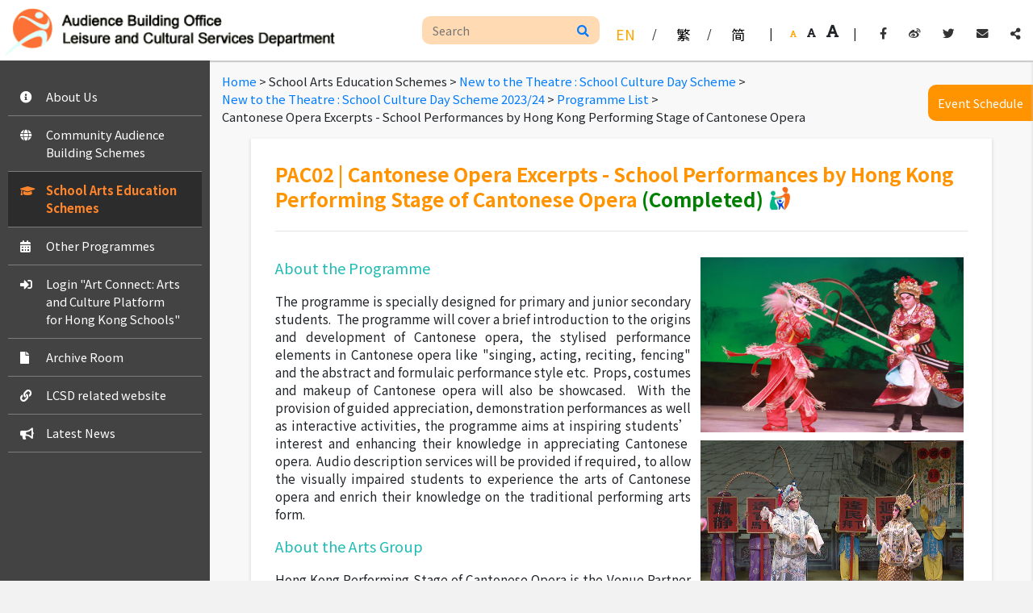

--- FILE ---
content_type: text/html; charset=UTF-8
request_url: https://www.abo.gov.hk/en/eventDetail/1013
body_size: 30900
content:

<!DOCTYPE html>
<html lang="en" style="background:#f2f2f2; "><!--height: 100vh; removed-->

<head>
    <meta charset="UTF-8">
    <!-- <meta name="viewport" content="width=device-width, initial-scale=1.0"> -->
    <!-- <meta name="viewport" content="initial-scale=0.1"> -->
    <meta name="viewport" content="width=device-width, initial-scale=1.0, maximum-scale=4.5" />
        <title>觀眾拓展辦事處 Audience Building Office</title>


    <!-- <link href="/fontawesome/css/all.css" rel="stylesheet"> -->

    <link rel="stylesheet" href="https://cdnjs.cloudflare.com/ajax/libs/font-awesome/5.15.2/css/all.min.css">
    <link rel="stylesheet" href="/resources/css/styles.css">
    <link rel="stylesheet" href="/resources/css/fontSize.css">

    <link rel="stylesheet" href="https://cdn.jsdelivr.net/npm/bootstrap@4.6.0/dist/css/bootstrap.min.css">
    <script src="https://code.jquery.com/jquery-3.5.1.min.js" integrity="sha384-ZvpUoO/+PpLXR1lu4jmpXWu80pZlYUAfxl5NsBMWOEPSjUn/6Z/hRTt8+pR6L4N2" crossorigin="anonymous"></script>
    <script src="https://cdn.jsdelivr.net/npm/bootstrap@4.6.0/dist/js/bootstrap.bundle.min.js" integrity="sha384-Piv4xVNRyMGpqkS2by6br4gNJ7DXjqk09RmUpJ8jgGtD7zP9yug3goQfGII0yAns" crossorigin="anonymous"></script>
    <!-- Global site tag (gtag.js) - Google Analytics -->
    <script src="https://www.googletagmanager.com/gtag/js?id=G-NQG0B7X35G" integrity="sha384-laQrV2GXcwB6Ig2c6aWnHvgE88/C84fhPQ/rIh8YVtk6WwlAppt/NlcNH8uTvYBi" crossorigin="anonymous"></script>
        <script>
        window.dataLayer = window.dataLayer || [];

        function gtag() {
            dataLayer.push(arguments);
        }
        gtag('js', new Date());

        gtag('config', 'G-NQG0B7X35G');
    </script>



    <style>
        /*body {
            min-width: 1170px;
        }

        
        @media print {
            #sidebar2 {
                z-index: 0 !important;
            }

            html {
                zoom: .8;
            }
        }

        @media only screen and (max-width: 1200px) {
            html {
                zoom: .6;
            }
        }

        @media only screen and (max-width: 600px) {
            html {
                zoom: .3;
            }
        }

*/
        .modal-backdrop {
            width: 100%;
            height: 100%;
        }

        div#modal-calendar {
            /*height: unset;*/
            height: 100%;
        }
    </style>

</head>

<body class='fontSize1'>

    <!-- Header -->

<head>
    <style>
        /*         */ #topNavBar {
            height: 75px;
            box-shadow: 1px 1px 1px 1px #cccccc;
            position: fixed;
            top: 0;
            width: 100%;
            z-index: 3;
        }

        #topNavBar ul {
            height: 100%;
            list-style-type: none;
            margin: 0;
            padding-left: 3px;
            padding-right: 3px;
            overflow: hidden;
            background-color: white;
        }

        #topNavBar li {
            padding-left: 3px;
            float: right;
            padding-top: 18px;
            vertical-align: text-bottom;
            height: 100%;
        }

        #topNavBar li a {
            display: block;
            color: #333;
            text-align: center;
            padding: 12px 12px;
            text-decoration: none;
            font-size: 100% !important;
        }

        #topNavBar li a:hover:not(.active) {
            /*hover color*/
            background-color: #fff2e6;
            color: orange;
        }

        #topNavBar .active {
            /* background-color: #fff2e6; */
            color: orange;
            /*home btn color*/
        }

        #topNavBar #icon {
            height: 60px;
            max-height: unset;
            max-width: unset;
        }

        #str1 {
            padding: 14px 3px;
            margin-left: 10px;
            margin-right: 10px;
            padding-top: 28px;
            font-size: 100%;
        }

        #str2 {
            padding: 14px 3px;
            margin-left: 1px;
            margin-right: 1px;
            padding-top: 28px;
            font-size: 100%;
        }

        #fontType a {
            padding-right: 5px;
            padding-left: 5px;
            padding-top: 12px !important;
            font-size: 100% !important;
        }

        #topNavBar .search-container {
            float: right;
            padding: 5px;
            height: 35px;
            margin: 20px 0px;
            background: #ffdab3;
            border-radius: 10px;
            overflow: hidden;
        }

        #topNavBar .search-container button {
            float: right;
            background: #ffdab3;
            font-size: 97%;
            border: none;
            cursor: pointer;
            color: white;
            padding-top: 3px;
        }

        #topNavBar .search-container button:hover {
            background: #ccc;
        }

        #topNavBar input[type=text] {
            font-size: 97%;
            height: 100%;
            border: none;
            padding: 6px 8px;
            background: #ffdab3;
        }

        #topNavBar button {
            border: none;
            background: transparent;
            padding: 0px 5px;
        }

        .fontSizeBtn:hover {
            background-color: #fff2e6;
            color: orange;
        }

        #topNavBar .fontSizeBtn {
            padding: 10px 5px;
        }

        .fontSizeBtn {
            vertical-align: text-bottom;
            font-size: 100%;
        }

        #topNavBar #iconli {
            padding-top: 10px;
        }

        .btn.active,
        .btn.active:hover,
        .btn.active:focus {
            box-shadow: none;
            outline: none;
        }


        .btn2 {
            font-size: 120% !important;
        }

        #topNavBar #iconli :hover {
            background: none;
        }

        #topNavBar #previewText {
            position: absolute;
            border-radius: 50rem;
            left: 45%;
            right: 0;
            height: 40px;
            top: 20px;
            z-index: 4;
            width: 150px;
            padding: .5em;
            color: #fc7137;
            border: 1px solid #fc7137;
            text-align: center;
        }

        /* Responsive Edit START */

        .wide_screen_list {
            display: block;
        }

        .small_screen_list {
            display: none;
        }

        .small_screen_header_button {}

        #mobile-search-container {
            display: none;
        }

        #screen-overlay {}

        .en-icon {
            padding-top: 0px;
        }

        @media only screen and (max-width: 768px),
        (orientation: portrait) {
            .en-icon {
                padding-top: 5px;
            }

            html {
                zoom: 1.0;
            }

            #screen-overlay {
                position: fixed;
                /* Sit on top of the page content */
                display: none;
                /* Hidden by default */
                width: 100%;
                /* Full width (cover the whole page) */
                height: 100%;
                /* Full height (cover the whole page) */
                top: 0;
                left: 0;
                right: 0;
                bottom: 0;
                background-color: rgba(0, 0, 0, 0.5);
                /* Black background with opacity */
                z-index: 2;
                /* Specify a stack order in case you're using a different order for other elements */
            }

            #topNavBar {
                height: 75px;
            }

            #topNavBar #iconli {
                padding-top: 20px;
            }

            #topNavBar #icon {
                height: auto;
                max-height: 45px;
                max-width: 220px;
            }

            .wide_screen_list {
                display: none;
            }

            .small_screen_list {
                display: block;
            }

            .small_screen_header_button {
                color: #333;
                text-align: center;
                padding: 8px;
                text-decoration: none;
                font-size: 28px;
            }

            .small_screen_header_button:hover {
                color: orange;
            }

            #mobile-search-container {
                height: 77px;
                background-color: orange;
                box-shadow: 1px 0px #222;
                position: fixed;
                width: 100%;
                z-index: 4;
            }

            #m-searchBtn,
            #m-searchCloseBtn {
                width: 15%;

                font-size: 28px !important;
                border: none;
                cursor: pointer;
                color: white;
                padding: 8px 0px;
                text-align: center;
            }

            #m-searchBtn {
                float: right;

            }

            #m-searchCloseBtn {
                float: left;
            }

            #m-searchBtn:hover {
                color: #ddd;
            }

            #m-searchText {
                height: 60px;
                width: 70%;
                font-size: 100%;
                color: white;
                border: none;
                padding: 5px 8px;
                background: #434343;
            }

            #m-searchBtn,
            #m-searchCloseBtn,
            #m-searchText {
                margin-top: 8px;
            }

            .m-remove-fixed-pixel {
                width: 100% !important;
            }

        }

        @media only screen and (min-width: 768px) and (orientation: portrait) {
            html {
                zoom: 1.5;
            }
        }

        @media only screen and (min-width: 1000px) and (orientation: portrait) {
            html {
                zoom: 2;
            }
        }

        /* Responsive Edit END */
    </style>

</head>

<body style="height: 100%; background: #f2f2f2;">

    <div id="topNavBar">
        <ul class="wide_screen_list a2a_kit">
            <!-- Responsive Edit : Add class to <ul> -->
            <li id='iconli' style="float:left;">
                <a href="/" style="padding: 0px 0px;">
                    <img id="icon" src=/image/logo_abo_en.png alt="Italian Trulli">
                </a>
            </li>


                        <li><a class="a2a_button_copy_link"
                    onClick="navigator.clipboard.writeText(window.location.href).then(() => { alert('Link copied to clipboard!'); }).catch(err => { console.error('Failed to copy: ', err); }); return false;"><i
                        class="fa fa-share-alt"></i></a></li>
            <li><a class="a2a_button_email"
                    onClick="MyWindow=window.open('https://www.addtoany.com/add_to/email?linkurl=https%3A%2F%2Fwww.abo.gov.hk%2Fartconnect%2Fen%2F&linkname=%E8%97%9D%E6%96%87%E5%85%B1%E4%BA%AB%EF%BC%9A%E5%85%A8%E6%B8%AF%E5%AD%B8%E6%A0%A1%E8%97%9D%E6%96%87%E5%B9%B3%E5%8F%B0%20Art%20Connect%3A%20Arts%20and%20Culture%20Platform&linknote=%E8%97%9D%E6%96%87%E5%85%B1%E4%BA%AB%EF%BC%9A%E5%85%A8%E6%B8%AF%E5%AD%B8%E6%A0%A1%E8%97%9D%E6%96%87%E5%B9%B3%E5%8F%B0%20%20Art%20Connect%3A%20Arts%20and%20Culture%20Platform'); return false;"><i
                        class="fa fa-envelope"></i></a></li>
            <li><a class="a2a_button_twitter"
                    onClick="MyWindow=window.open('https://www.addtoany.com/add_to/twitter?linkurl=https%3A%2F%2Fwww.abo.gov.hk%2Fartconnect%2Fen%2F&linkname=%E8%97%9D%E6%96%87%E5%85%B1%E4%BA%AB%EF%BC%9A%E5%85%A8%E6%B8%AF%E5%AD%B8%E6%A0%A1%E8%97%9D%E6%96%87%E5%B9%B3%E5%8F%B0%20Art%20Connect%3A%20Arts%20and%20Culture%20Platform&linknote=','MyWindow','width=800,height=600'); return false;"><i
                        class="fab fa-twitter"></i></a></li>
            <li><a class="a2a_button_sina_weibo"
                    onClick="MyWindow=window.open('https://www.addtoany.com/add_to/sina_weibo?linkurl=https%3A%2F%2Fwww.abo.gov.hk%2Fartconnect%2Fen%2F&linkname=%E8%97%9D%E6%96%87%E5%85%B1%E4%BA%AB%EF%BC%9A%E5%85%A8%E6%B8%AF%E5%AD%B8%E6%A0%A1%E8%97%9D%E6%96%87%E5%B9%B3%E5%8F%B0%20Art%20Connect%3A%20Arts%20and%20Culture%20Platform&linknote=%E8%97%9D%E6%96%87%E5%85%B1%E4%BA%AB%EF%BC%9A%E5%85%A8%E6%B8%AF%E5%AD%B8%E6%A0%A1%E8%97%9D%E6%96%87%E5%B9%B3%E5%8F%B0%20%20Art%20Connect%3A%20Arts%20and%20Culture%20Platform','MyWindow','width=800,height=600'); return false;"><i
                        class="fab fa-weibo"></i></a></li>
            <li><a class="a2a_button_facebook"
                    onClick="MyWindow=window.open('https://www.addtoany.com/add_to/facebook?linkurl=https%3A%2F%2Fwww.abo.gov.hk%2Fartconnect%2Fen%2F&linkname=%E8%97%9D%E6%96%87%E5%85%B1%E4%BA%AB%EF%BC%9A%E5%85%A8%E6%B8%AF%E5%AD%B8%E6%A0%A1%E8%97%9D%E6%96%87%E5%B9%B3%E5%8F%B0%20Art%20Connect%3A%20Arts%20and%20Culture%20Platform&linknote=','MyWindow','width=800,height=600'); return false;"><i
                        class='fab fa-facebook-f'></i></a></li>


            <script src="https://static.addtoany.com/menu/page.js"
                integrity="sha384-CLOxj9z+dT2Pg6ORXEaqZ7J6fG7F822mqb+K/Xr/hqMdWnnYnCcJZILKBv7heRRJ"
                crossorigin="anonymous"></script>
            <li id="str1" style='padding-top: 30px;'>|</li>

            <li><button id='b3' class="btn fontSizeBtn" onclick='changeFontSize(3)'><i class="fa fa-font"
                        style="font-size: 120% !important"></i></button></li>
            <li><button id='b2' class="btn fontSizeBtn" onclick='changeFontSize(2)'><i class="fa fa-font"
                        style="font-size: 85% !important"></i></button></li>
            <li><button id='b1' class="btn fontSizeBtn active" onclick='changeFontSize(1)'><i class="fa fa-font"
                        style="font-size: 60% !important"></i></button></li>

            <li id="str1" style='padding-top: 30px;'>|</li>



            <!-- <li id="fontType" class="btn2 "><a href="/sc/eventDetail/1013">简</a></li> -->
                        <li><a href='javascript:void(0)'><button id='fontType' onclick=changeLang('sc') class='btn2'>简</button></a></li><li id='str2' style='padding-top: 30px;'>/</li><li><a href='javascript:void(0)'><button id='fontType' onclick=changeLang('tc') class='btn2'>繁</button></a></li><li id='str2' style='padding-top: 30px;'>/</li><li><a href='javascript:void(0)'><button id='fontType' onclick=changeLang('en') class='btn2 active'>EN</button></a></li>

            <div class="search-container">
                <input id="searchText" type="text" placeholder="Search"
                    name="search">
                <a id="searchBtn" style="padding: 8px;" href="javascript:void(0)" onclick="searching()"><i
                        class="fa fa-search"></i></a>
            </div>

            <li>
                <a href="/en" style=" margin: 0px 5px;">
                    <i class="fa fa-home"></i>
                    &nbsp;&nbsp;
                    Homepage                </a>
            </li>

        </ul>
        <!-- Responsive Edit : Small Screen Nav Bar START -->
        <ul class="small_screen_list">
            <li id='iconli' style="float:left;">
                <a href="/" style="padding: 0px 0px;"><img id="icon" class="m-icon" src=/image/logo_abo_en.png alt="Italian Trulli"></a>
            </li>

            <li><i onclick="click_call_sidebar_button()" id="m-open-sidebar"
                    class="fa fa-bars fa-2x small_screen_header_button"></i></li>
            <li><i onclick="click_mobile_search_container()" id="m-open-search-bar"
                    class="fa fa-search fa-2x small_screen_header_button"></i></li>
        </ul>
        <!-- Responsive Edit : Small Screen Nav Bar END -->

    </div>

    <!-- Responsive Edit : Search Bar START -->
    <div id="mobile-search-container">
        <a id="m-searchCloseBtn" href="javascript:void(0)" onclick="click_mobile_search_container()"><i
                class="fa fa-times"></i></a>
        <input id="m-searchText" type="text" placeholder="Search" name="search">
        <a id="m-searchBtn" href="javascript:void(0)" onclick="m_searching()"><i class="fa fa-arrow-right"></i></a>
    </div>

    <div id="screen-overlay" onclick="m_close_all()"> </div>

    <!-- Responsive Edit : Search Bar END -->

    <script>
        var fontBtn = document.getElementsByClassName('btn');
        for (var i = 0; i < fontBtn.length; i++) {
            fontBtn[i].addEventListener("click", function () {
                var curr = document.getElementsByClassName("active");
                curr[0].className = curr[0].className.replace(" active", "");
                this.className += " active";
            });
        }

        function searching() {
            keyword = document.getElementById('searchText').value;
            if (keyword !== '') {
                document.location.href = "/en/search/" + keyword;
            }
        }

        //XSS-vul fixed by htmlspecialchars
        function changeLang(lang) {
            hash = window.location.hash == '' ? '' : window.location.hash;
            tc = '/tc/eventDetail/1013' + hash;
            sc = '/sc/eventDetail/1013' + hash;
            en = '/en/eventDetail/1013' + hash;
            if (lang == 'en') {
                document.location.href = en;
            } else if (lang == 'sc') {
                document.location.href = sc;
            } else if (lang == 'tc') {
                document.location.href = tc;

            }
        }

        $(function () {
            $('[data-toggle="popover"]').popover()
        })

        var $temp = $("<input>");
        var $url = $(location).attr('href');

        $('.clipboard').on('click', function () {
            $("body").append($temp);
            $temp.val($url).select();
            document.execCommand("copy");
            $temp.remove();
        })

        $('.popover-dismiss').popover({
            trigger: 'focus'
        })


        // Responsive Edit START

        var searchTxt = document.getElementById("searchText");
        var m_searchTxt = document.getElementById("m-searchText");

        searchTxt.addEventListener("keypress", function (event) {
            if (event.which == 13)
                searching();
        });

        m_searchTxt.addEventListener("keypress", function (event) {
            if (event.which == 13)
                m_searching();
        });


        window.addEventListener('load', function () {
            if ("en" == "en") {
                document.getElementsByClassName("m-icon")[0].classList.add("en-icon");
            }
        });

        function m_searching() {
            keyword = document.getElementById('m-searchText').value;
            if (keyword !== '') {
                document.location.href = "/en/search/" + keyword;
            }
        }

        function click_mobile_search_container() {
            var msc = document.getElementById("mobile-search-container");
            var btn = document.getElementById("m-open-search-bar");
            if (msc.style.display == "block") {
                msc.style.display = "none";
                btn.style.color = "#333";
            } else {
                msc.style.display = "block";
                btn.style.color = "orange";
            }
        }

        function click_call_sidebar_button() {
            var sb = document.getElementById("m-sidebar");
            var btn = document.getElementById("m-open-sidebar");
            if (sb.style.display == "block") {
                m_close_all();
            } else {
                m_close_all();
                sb.style.display = "block";
                btn.style.color = "orange";
                btn.classList.remove("fa-bars");
                btn.classList.add("fa-times");
            }
        }

        function oc_overlay(tf) {
            var overlay = document.getElementById("screen-overlay");
            if (tf == true) {
                overlay.style.display = "block";
            } else {
                overlay.style.display = "none";
            }
        }

        // Move to Last php file will be better
        function m_close_all() {
            oc_overlay(false);
            var sb = document.getElementById("m-sidebar");
            var sb_btn = document.getElementById("m-open-sidebar");

            sb.style.display = "none";
            sb_btn.style.color = "#333";
            sb_btn.classList.remove("fa-times");
            sb_btn.classList.add("fa-bars");

            var closeContents = document.getElementsByClassName("close-when-overlay-clicked");
            for (var i = 0; i < closeContents.length; i++) {
                closeContents[i].style.display = "none";
            }
        }

        // Responsive Edit END
    </script>


</body>
<head>
    <style>
        .modal.show .modal-dialog {
            -webkit-transform: none;
            transform: none;
            margin: auto;
            margin-top: 5px !important;
        }

        @media only screen and (max-width: 768px),
        (orientation: portrait) {
                    .modal.show .modal-dialog {
                        -webkit-transform: none;
                        transform: none;
                        margin: 5px;
                    }
        }

        .modal-content {
            width: fit-content;
        }

        .modal-body {
            overflow: hidden;
        }

        .modal-body pre {
            display: contents;
            color: #ff9300;
            font-size: 120% !important;
            font-family: "Noto Sans TC", "Noto Sans SC", sans-serif;
        }

        .modal-dialog {
            text-align: -webkit-center;
        }

        .modal-footer {
            text-align: left;
        }

        #innerContent {
            float: left;
            text-align: justify;
            width: 100%;
            margin: 5px;
            padding: 15px;
            background: #f8f8f8;
            border-radius: 12px;
        }

        #innerContent h4 {
            font-weight: 600;
            color: #ff9300;
        }

        #innerContent #title {
            float: left;
        }

        #innerContent #date {
            float: right;
        }

        #innerContent #text {
            width: 100%;
            float: left;
        }

        #innerContent table {
            width: 100%;
        }

        .modal-body .img-responsive {
            width: 100%;
            height: auto;
        }

        .modal-header .close {
            margin-right: 40px;
            color: white;
            text-shadow: none;
            background: #333333;
            border-radius: 50%;
            padding: 5px;
            margin: 0px;
        }

        button.close {
            color: black;
            font-size: 200%;
        }


        .modal-dialog-scrollable .modal-body {
            overflow-y: scroll;
            height: 70vh;
        }

        .modal-dialog-scrollable .modal-content {
            max-height: calc(100vh - 1rem);
            overflow: hidden;
            width: 100%;
        }

        #footerLeft {
            width: 70%;
            float: left;
        }

        #footerLogo {
            width: 28%;
            float: left;
        }

        #footerLogo img {
            float: right;
            width: 100%;
            max-width: 160px;
        }

        .modal-content p {
            float: left;
        }

        .modal-footer>* {
            margin: 0 !important;
        }

        .modal-header .close {
            margin-right: 0 !important;
        }
    </style>


    <style>
        .modal-header .close {
            margin-right: 0 !important;
            position: absolute;
            top: 20px;
            right: 20px;
        }

        .modal-header label{
            position: absolute;
            top: 20px;
            left: 20px;
            width: fit-content;
        }

        .title-style-1{
            width:70%!important; /* mobile en only*/
            float:right;
        }

        .title-style-2{
            width:100%; /* non-mobile + mobile chinese*/
            font-size: 125% !important;
        }

    </style>
</head>

<body>

    <!-- Modal -->
    <div class="modal fade bd-example-modal-lg" id="myModal" role="dialog" style="padding-right: 3px;">
        <div class="modal-dialog modal-lg modal-dialog-scrollable">

            <!-- Modal content-->
            <div class="modal-content">
                <div class="modal-header">
                    <label><input type="checkbox" name="dismiss" id='newscheckbox' onclick='newsDisplay()'>
                        Don't show again</label><br />
                    <h2 class="modal-title title-style-2" style='text-align: center;'>Latest News</h2>
                    <button type="button" class="close" style="width: 24px;" data-dismiss="modal">x</button>

                </div>
                <div class="modal-body">

                    <div id='innerContent'><pre id='title'>【Event Highlight】DancingAndy and Dancers 'Dance with Love and Compassion' Inclusive Performance</pre><p id='date'>9.1.2026</p><p id='text'><p><img class="img-responsive" src="https://www.abo.gov.hk/img/upload/c5e27317-d239-4316-a3d1-a3672a197586_DancingAndy_Jan2026_PA Portal Image.jpg" alt="" width="722" height="408" /></p>
<p style="width: 100%;">Over 10 inclusive dance troupes in a dance showcase and guided interactive dance experience led by performers. &nbsp;Free Admission, join us to connect through dance, love and hope.</p>
<p style="width: 100%;">📅 Date: 25 January 2026 (Sunday)</p>
<p style="width: 100%;">⏰ Time: 3:00 PM</p>
<p style="width: 100%;">📍 Venue: Piazza Area C, Hong Kong Cultural Centre</p></p></div><script type="text/javascript">newsDisplay();</script>                </div>
                <div class="modal-footer">
                    <div id='footerLeft'>
                                            </div>
                    <div id='footerLogo'>
                        <img src='/image/logo_lcsd.png' alt="logo of lcsd" />
                    </div>
                </div>
            </div>

        </div>

    </div>

    <script>

        // Responsive Edit
        var title = document.getElementsByClassName('modal-title')[0];
        if("en" == "en"){
            if(window.innerWidth <= 768 || window.matchMedia("(orientation: portrait)").matches){
                title.classList.add('title-style-1');
                title.classList.remove('title-style-2');
            }
        }

        window.addEventListener('resize', function(){
            title.classList.remove('title-style-1');
            title.classList.add('title-style-2');
            if("en" == "en"){
                if(window.innerWidth <= 768 || window.matchMedia("(orientation: portrait)").matches){
                    title.classList.add('title-style-1');
                    title.classList.remove('title-style-2');
                }
            }
        });

        // Responsive Edit END

        var newsDisplaytext = localStorage.getItem('newsDisplay');
        // console.log(localStorage.getItem('newsDisplay'));
        if (newsDisplaytext != 2) {
            // $('#myModal').modal('show');
        } else {
            // $('#myModal').modal('hide');
            document.getElementById("newscheckbox").checked = true;
        }

        function NoNewsDisplay() {
            localStorage.setItem('newsDisplay', 1);
        }

        function newsDisplay() {
            console.log("clicked");
            if (document.getElementById("newscheckbox").checked == true) {
                localStorage.setItem('newsDisplay', 2);
                // console.log(localStorage.getItem('newsDisplay'));
            } else {
                localStorage.setItem('newsDisplay', 0);
            }

        }
    </script>

</body>

<head>

    <style>
    #sidebar2,
    #sidebar2 * {
        font-size: 100%;
    }

    #sidebar2 {
        font-weight: 600;
        height: 100%;
        width: 260px;
        padding: 0;
        top: 75px;
        margin: 0px;
        padding-top: 0.5%;
        float: left;
        position: fixed;
        background: #434343;
        z-index: 3;
    }

    #yearField {
        float: left;
    }

    #sdiv {
        float: left;
        width: 100%;
    }

    #sdiv p {
        margin-bottom: 0px;
    }

    #slogo {
        float: left;
        width: 15%;
        /* padding-top: 5px; */
    }

    #stext {
        /* padding-top: 5px; */
        float: left;
        width: 80%;
        font-size: 100% !important;
    }

    #sli {
        float: left;
        width: 100%;
        border-bottom: 1px solid rgba(255, 255, 255, 0.3);
    }

    #sidebar2>.vertical>ul>li>ul {
        /* ie nav fix */
        width: auto;
        white-space: nowrap;
    }

    #m-sidebar {
        display: none;
    }

    #sidebar2 {
        display: block;
    }

    #m-footer {
        display: none;
    }

    /* Responsive Edit: START */
    @media only screen and (max-width: 768px),
    (orientation: portrait) {
        #sidebar2 {
            display: none;
        }

        #m-sidebar {
            margin-top: 75px;
            width: 100%;
            background: #434343;
            display: none;
            height: 100%;
            position: fixed;
            z-index: 3;

            max-height: calc(100vh - 9rem);
            overflow-y: auto;
            /* firefox */
            scrollbar-width: thin;
        }

        #m-sub-header {
            height: 80px;
            width: 95%;
            padding-top: 10px;
            display: table;
            margin: 0 auto;
        }

        #m-sub-header-left {
            float: left;
            width: 30%;
            position: initial;
            display: flex;
            overflow: auto;
            flex-direction: row;
            white-space: nowrap;
            /* firefox */
            scrollbar-width: none;
        }

        #m-sub-header-right {
            float: right;
            width: 70%;

            display: flex;
            overflow: auto;
            flex-direction: row-reverse;
            white-space: nowrap;
            /* firefox */
            scrollbar-width: thin;
        }

        #m-sub-header ul {
            list-style-type: none;
            margin: 0;
            padding-left: 3px;
            padding-right: 10px;
            overflow: hidden;
        }

        #m-sub-header li {
            display: inline-block;
        }

        #m-sub-header-right li {
            float: right;

        }

        .m-nav-btn {
            /* language & font size*/
            background: rgba(0, 0, 0, 0);
            border: none;
            color: #aaa;
            margin-top: 18px;
            padding: 1px 6px;
        }

        .m-nav-btn-active {
            color: orange !important;
        }

        #m-nav-list,
        #m-nav-sub-list {
            width: 90%;
            margin: 0px auto;
            margin-bottom: 20px;
        }

        #m-nav-sub-list {
            display: none;
        }

        .m-sidebar-item {
            width: 100%;
            padding: 8px 0px;
            background: #434343;
            border: none;
            border-bottom: 1px #ddd;
        }

        .m-sidebar-item:hover #m-nav-logo,
        .m-sidebar-item:hover #m-nav-text,
        .m-sidebar-item:hover #m-nav-have-sub-list {
            color: #ddd !important;
        }

        .m-sidebar-item-active {
            background: #222;
        }

        .m-sidebar-item-active p {
            color: orange !important;
        }

        #m-nav-logo,
        #m-nav-text {
            color: white;
            float: left;
        }

        #m-nav-logo {
            text-align: center;
            width: 15%;
            padding-top: 3px;
        }

        #m-nav-have-sub-list {
            color: white;
            float: right;

            text-align: center;
            width: 10%;
            padding-top: 3px;
        }

        #m-nav-text {
            text-align: left;
            width: 75%;
            font-size: 100% !important;
        }

        .m-nav-accordion-panel {
            display: none;
            width: 100%;
            background: #434343;
        }

        .m-nav-accordion-panel h4 {
            color: white;
            background: #434343;
            padding: 12px 24px;

            margin-bottom: 0;
        }

        .accordion-panel-title h4 {
            color: white;
            background: #434343;
            padding: 12px 24px;

            margin-bottom: 0;
        }

        .m-nav-accordion-child {
            /*sub-list-item*/
            width: 100%;
            padding: 8px 32px;
            border: none;
            background: #434343;
            color: #eee;
            text-align: left;
        }

        .m-nav-accordion-child:hover {
            color: #fff;
            background: #222;
        }

        #m-sidebar-back {
            border: none;
            background: #434343;
            color: white;
        }

        #m-sidebar-back:hover {
            color: #ddd;
        }

        #m-footer {
            position: fixed;
            bottom: 0;
            width: 100%;
            height: 75px;
            padding: 10px;
            background: #333;
        }

        #m-footer ul {
            list-style-type: none;
            padding-left: 0px;

            width: 85%;
            margin: 0 auto;
        }

        #m-footer li {
            margin: 3px 0px;
            float: left;
            text-align: left;
        }

        #m-footer li a {
            color: #ddd;
            /* vertical-align: */
        }

        #m-sub-header-left::-webkit-scrollbar {
            width: 0px;
            height: 0px;
        }

        /* width */
        #m-sub-header-left::-webkit-scrollbar,
        #m-sidebar::-webkit-scrollbar {
            width: 5px;
        }

        /* Track */
        #m-sub-header-left::-webkit-scrollbar-track,
        #m-sidebar::-webkit-scrollbar-track {
            background: #f1f1f1;
        }

        /* Handle */
        #m-sub-header-left::-webkit-scrollbar-thumb,
        #m-sidebar::-webkit-scrollbar-thumb {
            background: #888;
        }

        /* Handle on hover */
        #m-sub-header-left::-webkit-scrollbar-thumb:hover,
        #m-sidebar::-webkit-scrollbar-thumb:hover {
            background: #555;
        }
    }

    .m-social-button {
        float: left;

        background-color: #fff;
        border: none;
        padding: 8px;
        text-align: center;
        text-decoration: none;
        display: inline-block;
        margin: 10px 4px;
        border-radius: 50%;
        width: 36px;
        height: 36px;
        z-index: 3;
    }

    .m-social-button:hover {
        background-color: #eee;
    }

    .m-social-button a {
        color: #333 !important;
        left: 50%;
        top: 50%;
        font-size: 15px !important;
        vertical-align: top;
    }

    #m-str,
    #m-slash {
        color: #ccc;
        margin-top: 18px;
    }

    #m-str {
        margin-left: 8px;
        margin-right: 8px;
    }

    #m-slash {
        margin-left: 3px;
        margin-right: 3px;
    }

    .dropdown-menu.show {
        transform: translate3d(10px, 50px, 0px) !important;
    }

    .show > .btn-secondary.dropdown-toggle:focus {
        box-shadow: none !important;
        border-color: #fff !important;
    }



    /* Responsive Edit END */
    </style>

</head>

<body>
    <div class="container" id="sidebar2">
        <nav class="vertical">
            <ul>
                <li class="" id='sli'>
                    <a href="/en/about/0">
                        <div id='sdiv'>
                            <p id='slogo'><i class="fa fa-info-circle"></i></p>
                            <p id='stext'>About Us</p>
                        </div>
                    </a>
                    <ul>
                        <li><a href='/en/about/0'>Overview</a></li><li><a href='/en/about/1'>Programme Proposal, PDC, Volunteer Services</a></li><li><a href='/en/about/2'>2024-25 Financial Figures</a></li><li><a href='/en/about/3'>Contact Us</a></li>                    </ul>
                </li>

                <li class="" id='sli'><a href="/en/eventDetail/1013#">
                        <div id='sdiv'>
                            <p id='slogo'><i class='fas fa-globe'></i></p>
                            <p id='stext'>Community Audience Building Schemes</p>
                        </div>
                    </a>
                    <ul>
                        <li><a href='/en/scheme/ccas'>Community Cultural Ambassador Scheme</a></li><li><a href='/en/scheme/idc2425'>'Dance for All' Community Care Inclusive Dance Scheme 2025-26</a></li>                    </ul>
                </li>

                <li class="selected" id='sli'><a href="/en/eventDetail/1013#">
                        <div id='sdiv'>
                            <p id='slogo'><i class="fa fa-graduation-cap"></i></p>
                            <p id='stext'>School Arts Education Schemes</p>
                        </div>
                    </a>
                    <ul>
                        <li><a href='/en/scheme/scds'>New to the Theatre : School Culture Day Scheme</a></li><li><a href='/en/scheme/spaps'>Taking Centre Stage : School Performing Arts in Practice Scheme</a></li><li><a href='/en/scheme/aes'>Exploring the Theatre : Arts Experience Scheme for Senior Secondary Students</a></li><li><a href='/en/scheme/trainthetrainers'>Train-the-trainers' Programmes</a></li>                    </ul>
                </li>
                <!-- new category -->
                
                                                        <li class="" id='sli'><a href="/en/event/otherevents">

                        
                            
                            <div id='sdiv'>
                                                                        <p id='slogo'><i class='fas fa-calendar-alt'></i></p>
                                                                    
                                <p id='stext'>
                                    Other Programmes                                </p>
                            </div>
                            </a>

                            
                </li>                    
                    <!-- <ul>
                                            </ul> -->
                
                <!-- end new category -->
                                <li class="" id='sli'><a
                        href="https://www.abo.gov.hk/artconnect/en">
                        <div id='sdiv'>
                            <p id='slogo'><i class="fas fa-sign-in-alt"></i></p>
                            <p id='stext'>Login "Art Connect: Arts and Culture Platform for Hong Kong Schools"</p>
                        </div>
                    </a>
                </li>
                
                <!-- <li class="" id='sli'><a
                        href="/en/otherActivities">
                        <div id='sdiv'>
                            <p id='slogo'><i class='fas fa-calendar-alt'></i></p>
                            <p id='stext'>Other Programmes</p>
                        </div>
                    </a>
                </li> -->

                <li class="" id='sli'><a href="/en/eventDetail/1013#">
                        <div id='sdiv'>
                            <p id='slogo'><i class="fa fa-file"></i></p>
                            <p id='stext'>Archive Room</p>
                        </div>
                    </a>
                    <ul style='width: 240px;'>
                        <li id='yearField'><a href='/en/archive/2024'>2024</a> </li>                    </ul>
                </li>

                <li class="" id='sli'><a href="/en/eventDetail/1013#">
                        <div id='sdiv'>
                            <p id='slogo'><i class="fa fa-link" aria-hidden="true"></i></p>
                            <p id='stext'>LCSD related website</p>
                        </div>
                    </a>
                    <ul id="mRef-Related-Websites">
                                                <li>
                            <a href="
                                http://www.lcsd.gov.hk/                                ">
                                Leisure and Cultural Services Department                            </a>

                        </li>
                                                <li>
                            <a href="
                                http://www.lcsd.gov.hk/CE/CulturalService/Programme/                                ">
                                Cultural Presentations Section                            </a>

                        </li>
                                                <li>
                            <a href="
                                https://www.lcsd.gov.hk/en/cpo/                                ">
                                Community Programmes Office                            </a>

                        </li>
                                                <li>
                            <a href="
                                http://www.lcsd.gov.hk/en/cs_pa_festival.php                                ">
                                Festivals Office                            </a>

                        </li>
                                                <li>
                            <a href="
                                http://www.lcsd.gov.hk/fp/                                ">
                                Film Programmes Office                            </a>

                        </li>
                                                <li>
                            <a href="
                                https://www.lcsd.gov.hk/en/mo/index.html                                ">
                                Music Office                            </a>

                        </li>
                                                <li>
                            <a href="
                                https://www.lcsd.gov.hk/edutainment/en/for_history/index.html                                ">
                                LCSD Edutainment Channel: Chinese History and Culture                            </a>

                        </li>
                                                <li>
                            <a href="
                                https://www.lcsd.gov.hk/edutainment/en/for_youths/index.html                                ">
                                LCSD Edutainment Channel: For Youth                            </a>

                        </li>
                                                <li>
                            <a href="
                                https://www.lcsd.gov.hk/edutainment/en/for_care/index.html                                ">
                                LCSD Edutainment Channel: Community Care                            </a>

                        </li>
                                            </ul>
                </li>


                <li class="" id='sli'><a href="/en/eventDetail/1013#" data-toggle="modal"
                        data-target="#myModal" onclick="$('#myModal').modal('show');">
                        <div id='sdiv'>
                            <p id='slogo'><i class="fa fa-bullhorn" aria-hidden="true"></i></p>
                            <p id='stext'>Latest News</p>
                        </div>
                    </a>
                </li>
            </ul>
        </nav>
    </div>

    <div id="m-sidebar">
        <div id="m-sub-header">
            <ul>
                <div class="dropdown" id="m-sub-header-left">
                    <button class="btn btn-secondary dropdown-toggle" type="button" id="dropdownMenuButton"
                        data-toggle="dropdown" aria-haspopup="true" aria-expanded="false">
                        <i class="fa fa-share-alt"></i>
                    </button>
                    <div class="a2a_kit dropdown-menu" aria-labelledby="dropdownMenuButton">
                    <li class="m-social-button"><a class="a2a_button_copy_link" onClick="navigator.clipboard.writeText(window.location.href).then(() => { alert('Link copied to clipboard!'); }).catch(err => { console.error('Failed to copy: ', err); }); return false;"><i class="fa fa-share-alt"></i></a></li>
                    <li class="m-social-button"><a class="a2a_button_email" onClick="MyWindow=window.open('https://www.addtoany.com/add_to/email?linkurl=https%3A%2F%2Fwww.abo.gov.hk%2Fartconnect%2Fen%2F&linkname=%E8%97%9D%E6%96%87%E5%85%B1%E4%BA%AB%EF%BC%9A%E5%85%A8%E6%B8%AF%E5%AD%B8%E6%A0%A1%E8%97%9D%E6%96%87%E5%B9%B3%E5%8F%B0%20Art%20Connect%3A%20Arts%20and%20Culture%20Platform&linknote=%E8%97%9D%E6%96%87%E5%85%B1%E4%BA%AB%EF%BC%9A%E5%85%A8%E6%B8%AF%E5%AD%B8%E6%A0%A1%E8%97%9D%E6%96%87%E5%B9%B3%E5%8F%B0%20%20Art%20Connect%3A%20Arts%20and%20Culture%20Platform'); return false;"><i class="fa fa-envelope"></i></a></li>
                    <li class="m-social-button"><a class="a2a_button_twitter" onClick="MyWindow=window.open('https://www.addtoany.com/add_to/twitter?linkurl=https%3A%2F%2Fwww.abo.gov.hk%2Fartconnect%2Fen%2F&linkname=%E8%97%9D%E6%96%87%E5%85%B1%E4%BA%AB%EF%BC%9A%E5%85%A8%E6%B8%AF%E5%AD%B8%E6%A0%A1%E8%97%9D%E6%96%87%E5%B9%B3%E5%8F%B0%20Art%20Connect%3A%20Arts%20and%20Culture%20Platform&linknote=','MyWindow','width=800,height=600'); return false;"><i class="fab fa-twitter"></i></a></li>
                    <li class="m-social-button"><a class="a2a_button_sina_weibo" onClick="MyWindow=window.open('https://www.addtoany.com/add_to/sina_weibo?linkurl=https%3A%2F%2Fwww.abo.gov.hk%2Fartconnect%2Fen%2F&linkname=%E8%97%9D%E6%96%87%E5%85%B1%E4%BA%AB%EF%BC%9A%E5%85%A8%E6%B8%AF%E5%AD%B8%E6%A0%A1%E8%97%9D%E6%96%87%E5%B9%B3%E5%8F%B0%20Art%20Connect%3A%20Arts%20and%20Culture%20Platform&linknote=%E8%97%9D%E6%96%87%E5%85%B1%E4%BA%AB%EF%BC%9A%E5%85%A8%E6%B8%AF%E5%AD%B8%E6%A0%A1%E8%97%9D%E6%96%87%E5%B9%B3%E5%8F%B0%20%20Art%20Connect%3A%20Arts%20and%20Culture%20Platform','MyWindow','width=800,height=600'); return false;"><i class="fab fa-weibo"></i></a></li>
                    <li class="m-social-button"><a class="a2a_button_facebook" onClick="MyWindow=window.open('https://www.addtoany.com/add_to/facebook?linkurl=https%3A%2F%2Fwww.abo.gov.hk%2Fartconnect%2Fen%2F&linkname=%E8%97%9D%E6%96%87%E5%85%B1%E4%BA%AB%EF%BC%9A%E5%85%A8%E6%B8%AF%E5%AD%B8%E6%A0%A1%E8%97%9D%E6%96%87%E5%B9%B3%E5%8F%B0%20Art%20Connect%3A%20Arts%20and%20Culture%20Platform&linknote=','MyWindow','width=800,height=600'); return false;"><i class='fab fa-facebook-f'></i></a>
                    </li>

                    <script src="https://static.addtoany.com/menu/page.js" integrity="sha384-CLOxj9z+dT2Pg6ORXEaqZ7J6fG7F822mqb+K/Xr/hqMdWnnYnCcJZILKBv7heRRJ" crossorigin="anonymous"></script>
                    </div>
                </div>

                <div id="m-sub-header-right">
                    <li>
                        <button id='m-b3' class="m-nav-btn" onclick='m_changeFontSize(3)'>
                            <i class="fa fa-font" style="font-size: 120% !important"></i>
                        </button>
                    </li>
                    <li>
                        <button id='m-b2' class="m-nav-btn" onclick='m_changeFontSize(2)'>
                            <i class="fa fa-font" style="font-size: 85% !important"></i>
                        </button>
                    </li>
                    <li>
                        <button id='m-b1' class="m-nav-btn m-nav-btn-active" onclick='m_changeFontSize(1)'>
                            <i class="fa fa-font" style="font-size: 60% !important"></i>
                        </button>
                    </li>

                    <li id="m-str">|</li>

                    <li><a href='javascript:void(0)'><button id='m-fontType' onclick=changeLang('sc') style='font-size: 109%!important;' class='m-nav-btn btn2'>简</button></a></li><li id='m-slash'>/</li><li><a href='javascript:void(0)'><button id='m-fontType' onclick=changeLang('tc') class='m-nav-btn'>繁</button></a></li><li id='m-slash'>/</li><li><a href='javascript:void(0)'><button id='m-fontType' onclick=changeLang('en') class='m-nav-btn m-nav-btn-active'>EN</button></a></li>                </div>
            </ul>
        </div>

        <div id="m-nav-list">
            <button class="m-sidebar-item" id='m-homepage-btn'>
                <a href="/en">
                    <div id='sdiv'>
                        <p id='m-nav-logo'><i class="fa fa-home"></i></p>
                        <p id='m-nav-text'>Homepage</p>
                    </div>
                </a>
            </button>

            <button class="m-sidebar-item "
                id='m-about-us-btn' onclick="oc_Slide('about-us')">
                <a href="/en/eventDetail/1013#">
                    <div id='sdiv'>
                        <p id='m-nav-logo'><i class="fa fa-info-circle"></i></p>
                        <p id='m-nav-text'>About Us</p>
                        <p id='m-nav-have-sub-list'><i class="fas fa-chevron-right"></i></p>
                    </div>
                </a>
            </button>

            <button class="m-sidebar-item "
                id='m-cabs-btn' onclick="oc_Slide('cabs')">
                <a href="/en/eventDetail/1013#">
                    <div id='sdiv'>
                        <p id='m-nav-logo'><i class='fas fa-globe'></i></p>
                        <p id='m-nav-text'>Community Audience Building Schemes</p>
                        <p id='m-nav-have-sub-list'><i class="fas fa-chevron-right"></i></p>
                    </div>
                </a>
            </button>

            <button class="m-sidebar-item m-sidebar-item-active"
                id='m-saes-btn' onclick="oc_Slide('saes')">
                <a href="/en/eventDetail/1013#">
                    <div id='sdiv'>
                        <p id='m-nav-logo'><i class="fa fa-graduation-cap"></i></p>
                        <p id='m-nav-text'>School Arts Education Schemes</p>
                        <p id='m-nav-have-sub-list'><i class="fas fa-chevron-right"></i></p>
                    </div>
                </a>
            </button>

            <!-- new cat -->
            
                                                        <button class="m-sidebar-item "><a href="/en/event/otherevents">

                        
                            
                            <div id='sdiv'>
                                                                        <p id='m-nav-logo'><i class='fas fa-calendar-alt'></i></p>
                                                                    
                                <p id='m-nav-text'>
                                    Other Programmes                                </p>

                                                            </div>
                            </a>
                </button>            <!-- end new cat -->

            <button class="m-sidebar-item "
                id='m-portal-btn'>
                <a href="https://www.abo.gov.hk/artconnect/en">
                    <div id='sdiv'>
                        <p id='m-nav-logo'><i class="fas fa-sign-in-alt"></i></p>
                        <p id='m-nav-text'>Login "Art Connect: Arts and Culture Platform for Hong Kong Schools"</p>
                    </div>
                </a>
            </button>

            <!-- <button class="m-sidebar-item "
                id='m-other-act-btn'>
                <a href="/en/otherActivities">
                    <div id='sdiv'>
                        <p id='m-nav-logo'><i class='fas fa-calendar-alt'></i></p>
                        <p id='m-nav-text'>Other Programmes</p>
                    </div>
                </a>
            </button> -->

            <button class="m-sidebar-item "
                id='m-archive-btn' onclick="oc_Slide('archive')">
                <a href="/en/eventDetail/1013#">
                    <div id='sdiv'>
                        <p id='m-nav-logo'><i class="fa fa-file"></i></p>
                        <p id='m-nav-text'>Archive Room</p>
                        <p id='m-nav-have-sub-list'><i class="fas fa-chevron-right"></i></p>
                    </div>
                </a>
            </button>

            <button class="m-sidebar-item "
                id='m-external-links-btn' onclick="oc_Slide('external-links')">
                <a href="/en/eventDetail/1013#">
                    <div id='sdiv'>
                        <p id='m-nav-logo'><i class="fa fa-link" aria-hidden="true"></i></p>
                        <p id='m-nav-text'>LCSD related website</p>
                        <p id='m-nav-have-sub-list'><i class="fas fa-chevron-right"></i></p>
                    </div>
                </a>
            </button>

            <button class="m-sidebar-item "
                id='m-news-btn'>
                <a href="/en/eventDetail/1013#" data-toggle="modal" data-target="#myModal" onclick="$('#myModal').modal('show');">
                    <div id='sdiv'>
                        <p id='m-nav-logo'><i class="fa fa-bullhorn" aria-hidden="true"></i></p>
                        <p id='m-nav-text'>Latest News</p>
                    </div>
                </a>
            </button>
        </div>

        <div id="m-nav-sub-list">
            <button id="m-sidebar-back" onclick="back_to_main_sidebar()"><i
                    class="fas fa-chevron-left"></i>&ensp;Back</button>

            <br>

            <div class="m-nav-accordion-panel" id="m-about-us-panel">

                <h4><i class="fa fa-info-circle"></i>&ensp;About Us</h4>

                <button class='m-nav-accordion-child' onclick='window.location.href="/en/about/0";'><i class='fas fa-caret-right'></i>&ensp;Overview</button><button class='m-nav-accordion-child' onclick='window.location.href="/en/about/1";'><i class='fas fa-caret-right'></i>&ensp;Programme Proposal, PDC, Volunteer Services</button><button class='m-nav-accordion-child' onclick='window.location.href="/en/about/2";'><i class='fas fa-caret-right'></i>&ensp;2024-25 Financial Figures</button><button class='m-nav-accordion-child' onclick='window.location.href="/en/about/3";'><i class='fas fa-caret-right'></i>&ensp;Contact Us</button>            </div>

            <div class="m-nav-accordion-panel" id="m-cabs-panel">

                <h4><i class="fas fa-globe"></i>&ensp;Community Audience Building Schemes</h4>

                <button class='m-nav-accordion-child' onclick='window.location.href="/en/scheme/ccas";'><i class='fas fa-caret-right'></i>&ensp;Community Cultural Ambassador Scheme</button><button class='m-nav-accordion-child' onclick='window.location.href="/en/scheme/idc2425";'><i class='fas fa-caret-right'></i>&ensp;'Dance for All' Community Care Inclusive Dance Scheme 2025-26</button>            </div>

            <div class="m-nav-accordion-panel" id="m-saes-panel">
                <h4><i class="fas fa-graduation-cap"></i>&ensp;School Arts Education Schemes</h4>

                <button class='m-nav-accordion-child' onclick='window.location.href="/en/scheme/scds";'><i class='fas fa-caret-right'></i>&ensp;New to the Theatre : School Culture Day Scheme</button><button class='m-nav-accordion-child' onclick='window.location.href="/en/scheme/spaps";'><i class='fas fa-caret-right'></i>&ensp;Taking Centre Stage : School Performing Arts in Practice Scheme</button><button class='m-nav-accordion-child' onclick='window.location.href="/en/scheme/aes";'><i class='fas fa-caret-right'></i>&ensp;Exploring the Theatre : Arts Experience Scheme for Senior Secondary Students</button><button class='m-nav-accordion-child' onclick='window.location.href="/en/scheme/trainthetrainers";'><i class='fas fa-caret-right'></i>&ensp;Train-the-trainers' Programmes</button>            </div>

            <!-- new cat -->
                        </div>
            <!-- end new cat -->

            <div class="m-nav-accordion-panel" id="m-archive-panel">
                <h4><i class="fa fa-file"></i>&ensp;Archive Room</h4>

                <button class='m-nav-accordion-child' onclick='window.location.href="/en/archive/2024";'><i class='fas fa-caret-right'></i>&ensp;2024</button>            </div>

            <div class="m-nav-accordion-panel" id="m-external-links-panel">
                <h4><i class="fas fa-link"></i>&ensp;LCSD related website</h4>

                                <button class='m-nav-accordion-child'
                    onclick="window.open('http://www.lcsd.gov.hk/', 'blank');">
                    <i class='fas fa-caret-right'></i>&ensp;
                    Leisure and Cultural Services Department                </button>
                                <button class='m-nav-accordion-child'
                    onclick="window.open('http://www.lcsd.gov.hk/CE/CulturalService/Programme/', 'blank');">
                    <i class='fas fa-caret-right'></i>&ensp;
                    Cultural Presentations Section                </button>
                                <button class='m-nav-accordion-child'
                    onclick="window.open('https://www.lcsd.gov.hk/en/cpo/', 'blank');">
                    <i class='fas fa-caret-right'></i>&ensp;
                    Community Programmes Office                </button>
                                <button class='m-nav-accordion-child'
                    onclick="window.open('http://www.lcsd.gov.hk/en/cs_pa_festival.php', 'blank');">
                    <i class='fas fa-caret-right'></i>&ensp;
                    Festivals Office                </button>
                                <button class='m-nav-accordion-child'
                    onclick="window.open('http://www.lcsd.gov.hk/fp/', 'blank');">
                    <i class='fas fa-caret-right'></i>&ensp;
                    Film Programmes Office                </button>
                                <button class='m-nav-accordion-child'
                    onclick="window.open('https://www.lcsd.gov.hk/en/mo/index.html', 'blank');">
                    <i class='fas fa-caret-right'></i>&ensp;
                    Music Office                </button>
                                <button class='m-nav-accordion-child'
                    onclick="window.open('https://www.lcsd.gov.hk/edutainment/en/for_history/index.html', 'blank');">
                    <i class='fas fa-caret-right'></i>&ensp;
                    LCSD Edutainment Channel: Chinese History and Culture                </button>
                                <button class='m-nav-accordion-child'
                    onclick="window.open('https://www.lcsd.gov.hk/edutainment/en/for_youths/index.html', 'blank');">
                    <i class='fas fa-caret-right'></i>&ensp;
                    LCSD Edutainment Channel: For Youth                </button>
                                <button class='m-nav-accordion-child'
                    onclick="window.open('https://www.lcsd.gov.hk/edutainment/en/for_care/index.html', 'blank');">
                    <i class='fas fa-caret-right'></i>&ensp;
                    LCSD Edutainment Channel: Community Care                </button>
                            </div>
        </div>

        <div id="m-footer">
            <ul>
                <li>
                    <a href="/en/importantNotices">
                        Important Notices                    </a>
                </li>
                <li id="m-str" style="margin:3px 10px;">|</li>
                <li>
                    <a href="https://www.lcsd.gov.hk/tc/info_pdo.html">
                        Privacy                    </a>
                </li>
                <br>
                <li style="width:100%;">
                    <a>Last modified : 28.05.2025</a>
                </li>
            </ul>
        </div>
    </div>



    <!--Responsive Edit: Expand/Hide Sub UI-->
    <script>
    var getBrowser = function() {
        try {
            var e;
            var f = e.width;
        } catch (e) {
            var err = e.toString();

            if (err.indexOf("not an object") !== -1) {
                return "safari";
            } else if (err.indexOf("Cannot read") !== -1) {
                return "chrome";
            } else if (err.indexOf("e is undefined") !== -1) {
                return "firefox";
            } else if (err.indexOf("Unable to get property 'width' of undefined or null reference") !== -1) {
                if (!(false || !!document.documentMode) && !!window.StyleMedia) {
                    return "edge";
                } else {
                    return "IE";
                }
            } else if (err.indexOf("cannot convert e into object") !== -1) {
                return "opera";
            } else {
                return undefined;
            }
        }
    };

    window.addEventListener('resize', function() {
        if (window.innerWidth <= 768 || window.matchMedia("(orientation: portrait)").matches) {
            if (document.getElementsByClassName('sidenav').length > 0) {
                document.getElementsByClassName('sidenav')[0].style.display = "none";
            }
            if (document.getElementById('mySidenav') != null) {
                document.getElementById('mySidenav').style.display = "none";
            }
            var sb_btn = document.getElementById("m-open-sidebar");
            if (document.getElementById("m-sidebar").style.display == "block") {
                sb_btn.style.color = "orange";
                sb_btn.classList.remove("fa-bars");
                sb_btn.classList.add("fa-times");
            } else {
                sb_btn.style.color = "#333";
                sb_btn.classList.remove("fa-times");
                sb_btn.classList.add("fa-bars");
            }

            var tables = document.getElementsByTagName('TABLE');
            for (var i = 0; i < tables.length; i++) {
                if (tables[i].style.width == "800px" || tables[i].width == 550) {
                    tables[i].classList.add("m-remove-fixed-pixel"); // check header.php
                }
            }

            // Horizontal Scrollbars
            if (getBrowser() == "firefox") {
                // disappear when wide screen -> no need to resize when resize > 768px

                if (document.getElementById('subNavBar') != null) {
                    document.getElementById('subNavBar').style.width = (window.innerWidth - 40).toString() +
                        "px";
                }

                if (document.getElementById('eventNavBarPills') != null) {
                    document.getElementById('eventNavBarPills').style.width = (window.innerWidth - 42)
                        .toString() + "px";
                }

                // tab is put at event category itself
            }
        } else // window.innerWidth > 750
        {
            document.getElementById("m-sidebar").style.display = "none";

            if (document.getElementsByClassName('sidenav').length > 0) {
                document.getElementsByClassName('sidenav')[0].style.display = "block";
            }

            var tables = document.getElementsByTagName('TABLE');
            for (var i = 0; i < tables.length; i++) {
                if (tables[i].classList.contains("m-remove-fixed-pixel")) { // check header.php
                    tables[i].classList.remove("m-remove-fixed-pixel");
                }
            }
        }


    });

    function oc_Slide(section) {
        var prefix = "m-";
        var suffix_panel = "-panel";

        var a_panel = document.getElementById(prefix + section + suffix_panel);

        var sub_list = document.getElementById("m-nav-sub-list");
        var main_list = document.getElementById("m-nav-list");

        main_list.style.display = "none";
        sub_list.style.display = "block";
        hide_all_sub_list();
        a_panel.style.display = "block";
    }

    function hide_all_sub_list() {
        var prefix = "m-";
        var suffix_panel = "-panel";

        var panels = document.getElementsByClassName("m-nav-accordion-panel");
        for (var i = 0; i < panels.length; i++) {
            panels[i].style.display = "none";
        }
    }

    function back_to_main_sidebar() {
        var sub_list = document.getElementById("m-nav-sub-list");
        var main_list = document.getElementById("m-nav-list");

        main_list.style.display = "block";
        sub_list.style.display = "none";
    }

    // Log the version number to the browser console
    console.log('Website Version: 1.0.7');
    </script>
</body>    <script>
        function changeFontSize(i) {
            var curr = document.getElementsByTagName('body');
            if (i == 1) {
                curr[0].className = curr[0].className.replace('fontSize2', 'fontSize1');
                curr[0].className = curr[0].className.replace('fontSize3', 'fontSize1');
                localStorage.setItem('fontSizeVar', '1');
            } else if (i == 2) {
                curr[0].className = curr[0].className.replace('fontSize1', 'fontSize2');
                curr[0].className = curr[0].className.replace('fontSize3', 'fontSize2');
                localStorage.setItem('fontSizeVar', '2');
            } else if (i == 3) {
                curr[0].className = curr[0].className.replace('fontSize2', 'fontSize3');
                curr[0].className = curr[0].className.replace('fontSize1', 'fontSize3');
                localStorage.setItem('fontSizeVar', '3');
            }

            m_changeFontSize(i);
        }

        if (localStorage.getItem('fontSizeVar') == 1) {
            document.getElementById('b1').click();
            //changeFontSize(1);
        } else if (localStorage.getItem('fontSizeVar') == 2) {
            document.getElementById('b2').click();
            //changeFontSize(2);
        } else if (localStorage.getItem('fontSizeVar') == 3) {
            document.getElementById('b3').click();
            //changeFontSize(3);
        } else if (localStorage.getItem('fontSizeVar') == null) {
            // console.log(localStorage.getItem('fontSizeVar'));
            // console.log('123');
        }

        function m_changeFontSize(i) {
            if (i != localStorage.getItem('fontSizeVar')) {
                changeFontSize(i);
            }

            document.getElementById('m-b1').classList.remove("m-nav-btn-active");
            document.getElementById('m-b2').classList.remove("m-nav-btn-active");
            document.getElementById('m-b3').classList.remove("m-nav-btn-active");

            if (i == 1) {
                document.getElementById('m-b1').classList.add("m-nav-btn-active");
                document.getElementById('b1').click();
            } else if (i == 2) {
                document.getElementById('m-b2').classList.add("m-nav-btn-active");
                document.getElementById('b2').click();
            } else if (i == 3) {
                document.getElementById('m-b3').classList.add("m-nav-btn-active");
                document.getElementById('b3').click();
            }
        }
    </script>
</body>

</html>
<head>
    <style>
        @import url(//fonts.googleapis.com/earlyaccess/notosanstc.css);

        @media print {
            .sidenav2 {
                display: none !important;
            }

            .content,
            #sub_content {
                z-index: 100;
            }

            #upper .upper_right {
                width: 100%;
                height: 100%;
                float: left;
                margin-bottom: 12px;
                margin-left: 15px !important;
            }

            .index {
                display: inline-block !important;
            }

            .index2 {
                display: none !important;
            }
        }

        * {
            /* print setting */
            -webkit-print-color-adjust: exact !important;
            /* Chrome, Safari, Edge */
            color-adjust: exact !important;
            /* Firefox */
        }

        .content,
        #sub_content {
            min-height: calc(100vh - 80px);
        }

        #aesBody1 *,
        #aesBody1 {
            font-size: 100%;
        }

        .list-group-item.active {
            background-color: #ff9300 !important;
            border-color: #e1e1e1 !important;

            z-index: 1;
        }

        .list-group-item.active>.scheme-item-title {
            color: white !important;
        }

        .txt-red {
            color: #fe3855;
        }

        .subscheme-list {
            padding: 0 !important;
            border-radius: 8px !important;
            border: 1px solid #e1e1e1 !important;
            height: -webkit-fit-content;
            height: -moz-fit-content;
            height: fit-content;
            overflow: hidden;

            margin-bottom: 0px;
        }

        .scheme-item-title {
            padding: 0;
            text-align: left;
            border: none;
            background-color: transparent;
            color: #6a6a6a;
        }

        .schemeHyperlink {
            text-decoration: none;
            padding-right: 25px;
            border-bottom: 1px solid #e1e1e1;
        }

        .scheme-item {
            font-size: 80%;
            border-radius: 0;
            padding: 12px 25px;
            cursor: pointer;
        }

        .scheme-item:not(.active):hover {
            background: orange !important;
        }

        .scheme-item:hover .scheme-item-title {
            color: #ffffff;
        }


        .red,
        .red>* {
            color: #fe3855 !important;
        }

        #sub_content {
            font-size: 100%;
            margin-bottom: 150px;
            padding: 30px;
            box-shadow: 0px 2px 2px 2px #cccccc54;
            text-align: justify;
            float: inherit;
            margin: auto;
            width: 90%;
            margin-left: 5%;
            background: white;
            padding-bottom: 20%;
        }

        .fontSize1 #sub_content h3 {
            color: #ff9300;
            font-size: 24px !important;
            font-weight: bold;
            text-align: left;
        }

        .fontSize2 #sub_content h3 {
            color: #ff9300;
            font-size: 26px !important;
            font-weight: bold;
            text-align: left;
        }

        .fontSize3 #sub_content h3 {
            color: #ff9300;
            font-size: 28px !important;
            font-weight: bold;
            text-align: left;
        }

        .fontSize1 #sub_content .event-organiser {
            color: #c55c1d;
            font-size: 20px !important;
            font-weight: 500;
        }

        .fontSize2 #sub_content .event-organiser {
            color: #c55c1d;
            font-size: 22px !important;
            font-weight: 500;
        }

        .fontSize3 #sub_content .event-organiser {
            color: #c55c1d;
            font-size: 24px !important;
            font-weight: 500;
        }

        .tabcont>* {
            /* width: 100%; */
        }

        .fontSize1 #sub_content .tabtitle {
            color: #ea8246;
            font-size: 18px !important;
            font-weight: 500;
        }

        .fontSize2 #sub_content .tabtitle {
            color: #ea8246;
            font-size: 20px !important;
            font-weight: 500;
        }

        .fontSize3 #sub_content .tabtitle {
            color: #ea8246;
            font-size: 22px !important;
            font-weight: 500;
        }

        .fontSize1 #sub_content h2 {
            color: #ea8246;
            font-size: 16px !important;
            font-weight: 500;
        }

        .fontSize2 #sub_content h2 {
            color: #ea8246;
            font-size: 18px !important;
            font-weight: 500;
        }

        .fontSize3 #sub_content h2 {
            color: #ea8246;
            font-size: 20px !important;
            font-weight: 500;
        }

        #sub_content h4 {
            color: #ff9300;
        }



        /* Float five columns side by side */
        #sub_content .column {
            float: left;
            width: 20%;

        }

        .upper_right img {
            width: 100%;
            float: right;
            margin-bottom: 10px;
        }

        #upper {
            width: 100%;
            height: 40%;
        }

        #upper .upper_left {
            width: 60%;
            height: 100%;
            float: left;
            margin-bottom: 50px;
        }

        #upper .upper_right {
            width: 38%;
            height: 100%;
            float: right;
            margin-bottom: 50px;
            margin-left: 12px;
        }

        #lower {
            width: 100%;
            height: 60%;
            /* float: left; */
        }

        #lower #lower_left {
            width: 20%;
            height: 100%;
            float: left;
            /*background-color: blue;*/
        }

        #lower #lower_right {
            width: 80%;
            height: 100%;
            float: right;
            /*background-color: red;*/
        }

        #lower_left .tab {
            float: left;
            border: 1px solid #eee;
            background-color: white;
            width: 80%;
            height: auto;
        }

        /* Style the buttons inside the tab */
        #lower_left .tab button {
            display: block;
            background-color: white;
            /*unclick btn color*/
            color: black;
            /*btn text color*/
            padding: 22px 16px;
            /*word spacing*/
            width: 100%;
            border: 1px solid #eee;
            text-align: left;
            cursor: pointer;
            transition: 0.3s;
            font-size: 100%;
        }

        /* Change background color of buttons on hover */
        #lower_left .tab button:hover {
            background-color: #FFDAB9;
        }

        /* Create an active/current "tab button" class */
        #lower_left .tab button.active {
            background-color: #ffb366;
            color: #b35900;
        }

        #lower_right .tabcontent {
            float: left;
            padding: 0px 12px;
            width: 100%;
            height: auto;
            text-align: left;
        }

        #lower_right .tabcontent img {
            width: 20%;
            float: right;
            padding: 10px;
        }

        #aesDetaillink {
            text-decoration: none;
            color: black;
        }

        #aesHeader p {
            margin-top: 10px;
            color: #3f3f3f;
        }

        #aesBody1 {
            float: left;
            width: 100%;
        }

        /* div {
        float: left;
        width: 100%;
    } */

        #aesBody1 p {
            text-align: justify;
        }

        #aesBody1 table,
        #aesBody1 ul,
        #aesBody1 li {
            /* float: left; */
            width: 99%;
            text-align: left;
        }

        #aesBody1 table>tbody>tr>td>table>tbody>tr>td {
            white-space: pre-wrap;
        }

        #aesBody1 table>tbody>tr>td>p {
            text-align: left;
        }

        .tabdata>table {
            /* display: inline-block; */
            display: table;
        }

        .event_table {
            width: 100%;
        }

        #table_impl {
            /* border: 1px solid lightgrey; */
            width: 100%;
            margin: 4px auto 25px auto;
        }

        #table_impl>tbody>tr>td:nth-child(1) {
            /* first left column */
            background-color: #ffe086;
            /* #f5ddd4 #ffe086;*/
            width: 28%;
        }

        #table_impl>tbody>tr>td:nth-child(2) {
            width: 22%;
        }

        #table_impl>tbody>tr>td:nth-child(3) {
            width: 50%;
        }

        #table_impl>tbody>tr:nth-child(1)>td {
            /* top row */
            background-color: #ffe086;
            /* #f5ddd4; #ffe086 */
        }

        #table_impl>tbody>tr>td {
            /* all content bracket */
            background-color: #ffffde;
            /* #f5ddd4; #ffffde */
            /* text-align: center; */
            height: 2.3em;
            border: 1px solid lightgrey;
            padding: 10px;
        }

        #table_detail {
            /*border: 1px solid lightgrey;*/
            width: 100%;
            margin: 4px auto 25px auto;
        }

        #table_detail>tbody>tr>td:nth-child(1) {
            /* first column */
            background-color: #ffe086;
            /* #f5ddd4; #ffe086 */
            text-align: center;
            width: 28%;
        }

        /* #table_detail>tbody>tr>td:last-child {
        background-color: #ffffde;
        text-align: center;
        border: 1px solid lightgrey;
        width: auto;
    } */

        #table_detail>tbody>tr>td {
            background-color: #ffffde;
            /* #f5ddd4; */
            text-align: center;
            height: 2.3em;
            border: 1px solid lightgrey;
            padding: 7px;
            min-width: 130px;
        }

        .td-right {
            float: right;
        }

        .td-time {
            margin-bottom: 0;
        }

        .event_detail>table {
            border: 1px solid lightgrey;
            width: 100%;
            margin-bottom: 25px;
        }

        .event_detail>table>tbody>tr>th {
            background-color: #ffe086;
            text-align: center;
            height: 40px;
            border: 1px solid lightgrey;
            width: 180px;
            font-weight: 500 !important;
        }

        .event_detail>table>tbody>tr>th>p {
            text-align: center !important;
            font-weight: 500 !important;
        }

        .event_detail>table>tbody>tr>td {
            background-color: #ffffde;
            text-align: left;
            height: 40px;
            border: 1px solid lightgrey;
            padding: 10px;
        }

        .event_apply_links {
            border: 1px solid #1fbcb4;
            border-radius: 20px;
            padding: 7px 50px;
            background: #1fbcb4;
            color: white;
            text-decoration: none;
            box-shadow: 0 0px 5px 0 rgba(0, 0, 0, 0.15);
            margin-right: auto;
            margin-left: auto;
            display: flex;
            justify-content: center;
            width: 180px;
        }

        .event_apply_links:hover {
            opacity: 0.8;
        }

        .content {
            margin-top: 75px;
            /* padding: 15px; */
            padding-top: 15px;
            background: #F8F8F8;
            margin-left: 260px;
            float: left;
            width: -webkit-fill-available;
            padding-bottom: 0px;
        }

        .sidenav2 {
            padding-top: 15px;
            padding-left: 15px;
            height: 92%;
            width: 320px;
            position: fixed;
            z-index: 2;
            top: 76px;
            right: 0;
            background-color: white;
            overflow-x: hidden;
            transition: 0.5s;
            box-shadow: 0px 2px 2px 2px #cccccc54;
            padding-bottom: 70px;

            min-width: unset;
            /* box-shadow: none; */
        }

        .sidenav2 a {
            padding: 8px 8px 8px 32px;
            text-decoration: none;
            font-size: 120%;
            color: #818181;
            display: block;
            transition: 0.3s;
        }

        .sidenav2 a:hover {
            color: #f1f1f1;
        }

        .sidenav2 .closebtn {
            position: absolute;
            top: 0;
            right: 25px;
            font-size: 160%;
            margin-left: 50px;
        }

        .calendar {
            border: none;
            width: 100%;
            display: block;
            margin-left: auto;
            margin-right: auto;
        }

        .event_detail {
            width: 100%;
        }

        .event_detail table {
            width: 100%;
            margin-left: 0;
            margin-right: 0;
        }

        .modal-cal-content {
            padding: 0px;
        }

        .calendar_title {
            font-size: 160%;
            color: #ff9300;
            margin-top: 0;
            margin-left: 15px;
            font-weight: 700;
            text-align: left;
        }

        .event_apply_links {
            border: 1px solid #ff9300;
            border-radius: 20px;
            padding: 7px;
            text-decoration: none;
            box-shadow: 0 0px 5px 0 rgba(0, 0, 0, 0.15);
            margin-right: auto;
            margin-left: auto;
            display: flex;
            justify-content: center;
            width: 180px;
            cursor: pointer;
            background: #fff;
            color: #ff9300;
        }

        .event_apply_links:hover {
            background: #ff9300;
            color: white;
        }

        .event-btn {
            margin: 15px;
            margin-right: 15px;
            width: 100%;
        }

        .target {
            display: inline;
        }

        .card-target {
            border-radius: 5px;
            background-color: #e9f9f8;
            font-size: 90%;
            color: #1fbcb4;
            display: inline-block;
            padding: 0.1em 0.5em;
            margin: 0 0.5em 0.5em 0.5em;
            position: relative;
            left: -0.5em;
        }

        .event-icon {
            padding: 0 5px 8px 5px;
            height: 40px;
            width: 40px !important;
            cursor: pointer;
        }

        .yellow-border {
            border: 1px solid #fd9326;
        }

        .card-scheme-title {
            font-size: 90%;
            color: #ff739d;
            margin-top: 2px;
            /* float: left; */
            text-align: left;
        }

        .more {
            border-color: #1fbcb4;
            border-radius: 500px;
            color: #1fbcb4;
            width: fit-content;
            position: absolute;
            right: 5px;
            font-size: 60%;
        }

        .hasEvent {
            background-color: #ffe4cc;
            cursor: pointer;
        }

        .istoday {
            background-color: #ff9300;
            color: #fff !important;
            cursor: pointer;
        }

        .selectDate {
            background-color: #fd7136 !important;
            color: #fff !important;
        }

        body {
            font-family: "Noto Sans TC", "Noto Sans SC", sans-serif !important;
        }

        .sidenav {
            min-width: 300px;
            background-color: #fff;


        }

        .sidenav a {
            padding: 6px 8px 6px 16px;
            text-decoration: none;
            font-size: 100%;
            color: #818181;
            display: block;
        }

        .sidenav a:hover {
            color: #f1f1f1;
        }

        .main {
            margin-left: 160px;
            /* Same as the width of the sidenav */
            font-size: 160%;
            /* Increased text to enable scrolling */
            padding: 0px 10px;
        }

        /* Calendar Style */

        div.calendar {
            margin: auto;
            padding-left: 8px;
            width: 300px;
            font-family: Helvetica, "Times New Roman", Times, serif;
        }

        div.calendar div.box {
            position: relative;
            top: 0px;
            left: 0px;
            width: 100%;
            height: 40px;
            background-color: white;
        }

        div.calendar div.header {
            line-height: 40px;
            vertical-align: middle;
            position: absolute;
            /* left:11px; */
            top: 0px;
            width: 90%;
            height: 40px;
            text-align: center;

        }

        div.calendar div.header a.prev,
        div.calendar div.header a.next {
            position: absolute;
            top: 0px;
            height: 17px;
            display: block;
            cursor: pointer;
            text-decoration: none;
            color: black;
        }

        div.calendar div.header span.title {
            color: #ff9300;
            font-size: 100%;
            margin-left: 10px;
            float: left;
            font-weight: bold;
            margin-top: 5px;
        }


        div.calendar div.header a.prev {
            /* left:0px; */
            right: 30px;
            float: right;
        }

        div.calendar div.header a.next {
            right: 0px;
            float: right;
        }

        /*******************************Calendar Content Cells*********************************/
        div.calendar div.box-content {
            /* border:1px solid #787878 ; */
            border-top: none;
            margin: 0px 10px;
            width: 90%;
        }

        div.calendar ul.label {
            float: left;
            margin: 0px;
            padding: 0px;
            /* margin-top:5px; */
            /* margin-left: 5px; */
            border-bottom: 1px solid #b5b5b5;
        }

        div.calendar ul.label li {
            margin: 0px;
            padding: 0px;
            margin-right: 5px;
            float: left;
            list-style-type: none;
            width: 30px;
            height: 30px;
            line-height: 40px;
            vertical-align: middle;
            text-align: center;
            color: #000;
            font-size: 60%;
            background-color: transparent;
        }

        div.calendar ul.dates {
            float: left;
            margin: 0px;
            padding: 0px;
            margin-left: 5px;
            margin-bottom: 5px;
            min-height: 210px;
        }

        /** overall width = width+padding-right**/
        div.calendar ul.dates li {
            margin: 0px;
            padding: 0px;
            margin-right: 5px;
            margin-top: 5px;
            line-height: 33px;
            vertical-align: middle;
            float: left;
            list-style-type: none;
            width: 30px;
            height: 30px;
            font-size: 90%;
            /* background-color: transparent; */
            color: #000;
            text-align: center;
            border-radius: 20px;
        }

        .status {
            color: green;
        }

        .status2 {
            color: red;
        }

        .statusTxt {
            font-size: 24px !important;
        }

        :focus {
            outline: none;
        }

        div.clear {
            clear: both;
        }

        /* Calendar Style END*/

        #eventPart {
            justify-content: center;
            display: flex;
        }

        #eventPart .button {
            border: 3px solid #e6e6e6;
            border-radius: 3px;
            padding: 10px 10px;
            text-align: center;
            text-decoration: none;
            display: inline-block;
            font-size: 90%;
            /* margin: 4px 2px; */
            cursor: pointer;
            align-items: center;
            width: 130px;
        }

        .button1 {
            background-color: #ffffff;
            color: #ff9300;
        }

        .button2 {
            background-color: #e6e6e6;
            color: #595959;
        }

        .calendar-card:hover {
            background: oldlace;
        }

        .calendar-card {
            padding: 10px 5px;
            width: 100%;
            margin: 0px;

            max-width: unset;
        }

        .calendar-card .col-4 {
            flex: 0 0 auto;
            width: 33.333333%;
            height: auto;
            display: flex;
            align-items: center;
        }

        .calendar-card-selected {
            padding: 10px 5px;
            width: 100%;
            margin: 0px;
            background-color: oldlace;
        }

        .schemeLink {
            font-size: 100%;
            color: #3f3f3f;
            /* float: left; */
            text-align: left;
        }

        .icon-family {
            width: 30px;
            height: 30px;
        }

        .card-size {
            width: 100%;
        }

        .card {
            box-shadow: 0 2px 4px 2px rgba(0, 0, 0, 0.1);
            border-style: none;
            margin: 20px 10px;
            height: 350px;
            overflow: hidden;
        }

        .card-tags {
            position: absolute;
            height: 170px;
            z-index: 2;
            right: 0;
            top: 0;
            font-size: 80%;
            padding: 10px;
            font-weight: 500;
        }

        .card-tag {
            padding: 2px 15px;
            border-radius: 100px;
        }

        .card-tags>.card-category {
            background: #fd6da9;
            padding-top: 3px;
            padding-bottom: 3px;
            color: white;
        }

        .card-tags>.card-family {
            height: 20px;
            width: 20px;
            position: absolute;
            right: 0;
            bottom: 20px;
            margin: 30px;
        }

        .card-tags>.card-family>img {
            height: 30px;
            width: 30px;
            background: white;
            border-radius: 50%;
        }

        .card-tags>.card-code {
            bottom: 0;
            background: white;
            position: absolute;
            right: 0px;
            margin: 10px;
        }

        .card-body-target {
            height: 36px;
            overflow: hidden;
        }

        .card-target {
            border-radius: 5px;
            background-color: #e9f9f8;
            font-size: 90%;
            color: #1fbcb4;
            display: inline-block;
            padding: 0.1em 0.5em;
            margin: 0 0.5em 0.5em 0.5em;
            position: relative;
            left: -0.5em;
        }

        .card-body {
            position: absolute;
            width: 100%;
            height: 180px;
            bottom: 0;
            padding: 15px;
            text-align: left;
            z-index: 2;
            background: white;
        }

        .card-body-header {
            position: relative;
        }

        .card-date {
            font-size: 100%;
            color: #999999;
            position: absolute;
            bottom: 5px;
            width: 80%;
            overflow: hidden;
            text-overflow: ellipsis;
            white-space: nowrap;
        }

        .card-scheme-title {
            font-size: 90%;
            color: #ff739d;
        }

        .card-time {
            font-size: 90%;
            color: #999999;
            padding-top: 10px;
            margin-bottom: 0px;
            float: left;
            text-align: left;
        }

        .cards-box-content-grid .icon_bookmark {
            position: absolute;
            z-index: 10;
            right: 0px;
            top: 0;
        }

        .card-text {
            color: #3f3f3f !important;
            font-weight: 500;
            overflow: hidden;
            position: relative;
            height: 2.4em;
            line-height: 1.2;
        }

        .card-text a {
            font-size: 110% !important;

        }

        .card-text:after {
            content: '';
            text-align: right;
            position: absolute;
            bottom: 0;
            right: 0;
            width: 30%;
            height: 1.2em;
            line-height: 1.2;
            background: linear-gradient(to right,
                    rgba(255, 255, 255, 0),
                    rgba(255, 255, 255, 1) 50%);
        }



        #additionalFieldTable>td:first-child {
            background-color: #ffe086;
            text-align: center;
            height: 40px;
            border: 1px solid lightgrey;
            width: 110px;
            font-weight: bold;
        }

        #additionalFieldTable>td:first-child>p {
            text-align: center;
        }

        #additionalFieldTable p {
            margin: 0;
            padding-left: 5px;
        }

        #additionalFieldTable ul {
            margin: 0;
        }

        #aesBody1 .upper_left {
            /*  width: 100% !important; */
        }

        #aesBody1 #aesHeader h3 {
            font-size: 150% !important;
        }

        /*         #aesBody1 *{
        float: left;
    } */
        /* bugged */

        .enquiry {
            /* float: left; */
            margin-bottom: 10px;
        }

        .calendar-tab {
            border: none;
            color: white;
            z-index: 1;
            position: fixed;
            right: 0;
            top: 105px;
            border-top-left-radius: 10px;
            border-bottom-left-radius: 10px;
            width: fit-content;
            height: fit-content;
            background: #ff9300;
            display: block;
            padding: 12px;

            overflow: hidden;
        }

        #m-event-pagination {
            display: none;
        }

        .calendar-card .card-img {
            height: 70px;
        }

        .head_index {
            padding-left: 15px;
            margin-bottom: 1rem;
            float: left;
            width: 85%;
        }

        .index {
            display: inline-block;
        }

        .index2 {
            display: none;
        }

        @media only screen and (max-width: 768px),
        (orientation: portrait) {

            .content,
            #sub_content {
                min-height: calc(100vh - 80px);
            }

            .content {
                /* padding: 15px; */
                padding-top: 10px;
                margin-left: 0;
            }

            .head_index {
                padding-left: 10px;
                margin-bottom: 5px;
                float: left;
                width: 85%;
            }

            .index {
                display: none;
            }

            .index2 {
                display: inline-block;
            }

            #sub_content {
                padding: 20px;
                box-shadow: 0px 2px 2px 2px #cccccc54;
                text-align: justify;
                float: inherit;
                margin: 0px;
                width: 100%;
                background: white;
                padding-bottom: 200px;
            }

            #upper .upper_left {
                width: 100%;
                height: 100%;
                float: left;
                margin-bottom: 20px;
            }

            #upper .upper_right {
                width: 100%;
                height: 100%;
                float: left;
                margin-bottom: 12px;
                margin-left: 0px;
            }

            .sidenav2 {
                display: none;
                position: fixed;
                left: 50%;
                z-index: 3;
                margin-left: -45%;
                margin-top: 20px;
                border-radius: 20px;

                min-width: 90%;
                height: auto;
                top: 0;

                max-height: calc(100vh - 2rem);
                overflow-y: auto;
                overflow-x: hidden;
                scrollbar-width: thin;

                box-shadow: 2px 2px 5px #333;
            }

            .sidenav2::-webkit-scrollbar {
                width: 5px !important;

                display: block;
            }

            /* Track */
            .sidenav2::-webkit-scrollbar-track {
                background: #f1f1f1;
            }

            /* Handle */
            .sidenav2::-webkit-scrollbar-thumb {
                background: #888;
            }

            /* Handle on hover */
            .sidenav2::-webkit-scrollbar-thumb:hover {
                background: #555;
            }

            .sidenav2 h3 {
                margin-bottom: 0px;
                margin-left: 8px;
                padding-top: 8px;
            }


            #eventPart .button {
                border: 3px solid #e6e6e6;
                border-radius: 3px;
                padding: 4px 10px;
                text-align: center;
                text-decoration: none;
                display: inline-block;
                font-size: 85%;
                /* margin: 4px 2px; */
                cursor: pointer;
                align-items: center;
                width: 130px;
            }

            .event_detail>table>tbody>tr>th {
                background-color: #ffe086;
                text-align: center;
                height: 40px;
                border: 1px solid lightgrey;
                width: auto;
                font-weight: 500 !important;
                min-width: 80px;
            }

            .subscheme-list {
                padding: 0 !important;
                border-radius: 8px !important;
                border: 1px solid #e1e1e1 !important;
                height: -webkit-fit-content;
                height: -moz-fit-content;
                height: fit-content;
                overflow: hidden;

                margin-bottom: 20px;
            }

            .calendar-tab {
                display: none;
            }

            #m-event-pagination {
                display: inline-block;
                margin-top: 5px;
            }

            #m-event-pagination a {
                color: black;
                float: left;
                padding: 8px 16px;
                text-decoration: none;
            }

            #m-event-pagination a.active {
                background-color: orange;
                color: white;
                border-radius: 5px;
            }

            #m-event-pagination a:hover:not(.active) {
                background-color: #ddd;
                border-radius: 5px;
            }

            .calendar-card {
                margin: auto;

                max-width: 450px;
            }

            .calendar-card .card-img {
                height: auto;
            }

            #table_detail>tbody>tr>td,
            #table_impl>tbody>tr>td {
                min-width: unset;
                /* word-break: break-word; */
                word-break: normal;
                /* white-space: pre-line; */
                word-wrap: break-word;
                /* width: auto; */
            }

            /* p,
        span,
        table td p span {
            min-width: unset;
            overflow-wrap: break-word;
            word-break: normal;
            word-wrap: break-word;
        } */

            #table_detail>tbody>tr>td:nth-child(1) {
                background-color: #ffe086;
                text-align: center;
                width: auto;
            }
        }
    </style>

</head>

<body>

    <div class="content">

        <div class='head_index'><div class='index'><a href='/en/'>Home</a> > School Arts Education Schemes &gt; </div> <div class='index'><a href='/en/scheme/scds' > New to the Theatre : School Culture Day Scheme</a> &gt; </div> <div class='index'><a href='/en/subScheme/scds2324' > New to the Theatre : School Culture Day Scheme 2023/24</a> &gt; </div> <div class='index'><a href='/en/eventCategory/97#176' > Programme List</a> > </div> <div class='index2'><a href='/en/eventCategory/97#176'> <i class='fa fa-chevron-left'></i> Back to previous page</a></div><div class='index'>Cantonese Opera Excerpts - School Performances by Hong Kong Performing Stage of Cantonese Opera</div></div>
        <div id="mySidenav" class="sidenav2 close-when-overlay-clicked">
            <h3 style=" margin-bottom: 0px; margin-left: 10px;"> &nbsp;Event Schedule            </h3>
            <a href="javascript:void(0)" class="closebtn" onclick="closeNav()">&times;</a>

            <div id="normal-calendar-container"></div>
            <p></p>
            <div id="eventPart">
                <button id="dateEvent" class="button button1" onclick="apply(dateEvent, 'normal'), changeMode(true)">
                    Day event                </button>
                <button id="soonEvent" class="button button2" onclick="apply(soonEvent, 'normal'), changeMode(false)">
                    Coming soon                </button>
            </div>
            <div id="normal-selectedDateEvent"></div>

            <div style="text-align: center;">
                <div id="m-event-pagination">

                </div>
            </div>
        </div>

        <span class="calendar-tab" onclick="openNav()">
            Event Schedule</span>

        <div id="sub_content" style="background: white; height: fit-content;">
            <div id="upper">
                <!-- END upper_left -->

                <div>
    <div id="aesHeader">
        <style>
            .statusTxt {
                font-size: 70%
            }

            .green {
                color: #28a745;
            }

            .red {
                color: #fe3855;
            }

            .event-banner {
                width: 100%;
                margin-bottom: 30px;
            }

            .reversible {
                display: flex;
            }

            .prev,
            .next {
                display: none;
            }

            .slideshow-container {
                width: auto;
                height: auto;
                position: static;
                margin: auto;
            }

            .fade:not(.show) {
                opacity: 1;
            }

            .m-show,
            .m-hide {
                display: block;
            }

            @media not print {

                @media only screen and (max-width: 768px),
                (orientation: portrait) {
                    .reversible {
                        display: flex;
                        flex-direction: column-reverse;
                    }

                    /* Slideshow container */
                    .slideshow-container {
                        width: 100%;
                        position: relative;
                        margin: auto;
                    }

                    .m-img-slide {
                        display: none
                    }

                    .m-img-slide img {
                        height: auto;
                        width: 100%;
                        object-fit: cover;
                        object-position: 50% 25%;
                    }

                    .m-img-slide p {
                        margin: 0;
                    }

                    .m-show {
                        display: flex;
                        flex-direction: column;
                    }

                    .m-hide {
                        display: none;
                    }

                    /* Next & previous buttons */
                    .prev,
                    .next {
                        cursor: pointer;
                        position: absolute;
                        top: 50%;
                        width: auto;
                        padding: 12px;
                        margin-top: -22px;
                        color: white;
                        background-color: rgba(58, 54, 54, 0.8);
                        font-weight: bold;
                        font-size: 20px;
                        transition: 0.6s ease;
                        border-radius: 0 3px 3px 0;
                        user-select: none;

                        display: block;

                    }

                    /* Position the "next button" to the right */
                    .next {
                        right: 0;
                        border-radius: 3px 0 0 3px;
                    }

                    /* On hover, add a black background color with a little bit see-through */
                    .prev:hover,
                    .next:hover {
                        /* background-color: rgba(0,0,0,0.8); */
                        text-decoration: none;
                        color: #ddd;
                    }


                    /* Fading animation */
                    .fade {
                        -webkit-animation-name: fade;
                        -webkit-animation-duration: 1.5s;
                        animation-name: fade;
                        animation-duration: 1.5s;
                    }
                }
            }


            @-webkit-keyframes fade {
                from {
                    opacity: .4
                }

                to {
                    opacity: 1
                }
            }

            @keyframes fade {
                from {
                    opacity: .4
                }

                to {
                    opacity: 1
                }
            }

            /* On smaller screens, decrease text size */
            @media only screen and (max-width: 300px) {

                .prev,
                .next,
                .text {
                    font-size: 11px
                }
            }
        </style>
                <h3>PAC02  | Cantonese Opera Excerpts - School Performances by Hong Kong Performing Stage of Cantonese Opera<span class='status'> (Completed)</span><img src="https://www.abo.gov.hk/img/upload/830bce58-4bca-4ede-aeed-9f4082a263f0_8abad2b5-7408-470c-8c4c-e46528fabfcc_parent logo_resized.jpg" alt="parent" class="event-icon" /></h3><hr>    </div>
    <div class="reversible">
        <div id="aesBody1" class="upper_left">
            <p><p><span style="font-size: 120%; color: #1fbcb4;">About the Programme</span></p>
<p><span lang="EN-US">The programme is specially designed for primary and junior secondary students.</span><span lang="EN-US">&nbsp;</span><span lang="EN-US"> The programme will cover a brief introduction to the origins and development of Cantonese opera,</span><span lang="EN-US"> the stylised performance elements in Cantonese opera like "singing, acting, reciting, fencing"</span><span lang="EN-US"> and the abstract and formulaic performance style etc.</span><span lang="EN-US">&nbsp;</span><span lang="EN-US"> Props, costumes and makeup of Cantonese opera will also be showcased.</span><span lang="EN-US">&nbsp;</span><span lang="EN-US"> With the provision of guided </span><span lang="EN-US">appreciation</span><span lang="EN-US">, demonstration performances as well as interactive activities, the programme aims at inspiring students</span>&rsquo;<span lang="EN-US"> interest and enhancing their knowledge in appreciating Cantonese opera.</span><span lang="EN-US">&nbsp;</span><span lang="EN-US"> Audio description services will be provided if required, to allow the visually impaired students to experience the arts of Cantonese opera and enrich their knowledge on the </span><span lang="EN-US">traditional performing arts form</span><span lang="EN-US">.</span></p>
<p><span style="font-size: 120%; color: #1fbcb4;">About the Arts Group</span></p>
<p><span lang="EN-US">Hong Kong Performing Stage of Cantonese Opera is the Venue Partner of the Yuen Long Theatre.&nbsp; The Company is dedicated to</span> <span lang="EN-US">advocate and promote Cantonese opera culture</span><span lang="EN-US">.&nbsp; By converging enthusiasts of Cantonese opera delving into this art form, it aims at bringing a splendid array of Cantonese opera productions to the audience members.</span></p>
<p>The programme is offered by the arts group in support of the "<span lang="EN-GB">New to the Theatre:&nbsp;</span>School Culture Day Scheme 2023/24".</p></p>
            
            <div>
        <div class="event_detail">
        <table>
            <tbody>
                                <tr>
                    <th>Date</th>
                    <td style="position: relative">
                        <table width="100%">
                            <tbody>
                                                                <tr class="td-time">
                                    <td><span>20.11.2023 (Mon) <span class=default></span></span></td>
                                </tr>
                                                                <tr class="td-time">
                                    <td><span>21.11.2023 (Tue) <span class=default></span></span></td>
                                </tr>
                                                            </tbody>
                        </table>
                    </td>
                </tr>
                <tr>
                    <th>Venue</th>
                    <td>
                        <table width="100%">
                            <tbody>
                                <tr>
                                    <td>Auditorium, Yuen Long Theatre<span class=default></span></td>
                                </tr>
                            </tbody>
                        </table>
                    </td>
                </tr>
                                <tr>
                    <th>Time</th>
                    <td>
                        <table width="100%">
                            <tbody>
                                                                <tr class="td-time">
                                    <td><span>2:30pm - 4:00pm<span class=default></span></span></td>
                                </tr>
                                                            </tbody>
                        </table>
                    </td>
                </tr>

                <tr>
                    <th>Target</th>
                    <td>
                        <table width="100%">
                            <tbody>
                                                                <tr>
                                    <td>P.1 - S.3 students<span class=default></span>                                    </td>
                                </tr>                            </tbody>
                        </table>
                    </td>
                </tr>

                
                <tr>
                    <th>Duration</th>
                    <td>
                        <table width="100%">
                            <tbody>
                                                                <tr class="td-time">
                                    <td>1 hour 30 minutes <span class=default></span></td>
                                </tr>
                                                            </tbody>
                        </table>
                    </td>
                </tr>

                <tr>
                    <th>Capacity per performance</th>
                    <td>
                        <table width="100%">
                            <tbody>
                                                                <tr>
                                    <td>900<span class=default></span></td>
                                </tr>
                                                            </tbody>
                        </table>
                    </td>
                </tr>


                <tr id='additionalFieldTable'><th colspan='1'><p>Language</p></th><td colspan='1'><p>Conducted in Cantonese</p></td></tr><tr id='additionalFieldTable'><th colspan='1'><p>Remark</p></th><td colspan='1'><p>&nbsp;If audio description service is required, please indicate on the application form for arrangement.</p></td></tr>            </tbody>
        </table>
            </div>
    </div>
        </div>

                    <div class="upper_right">
                <div class="slideshow-container" name="slideshow-container">
                    <div class='m-img-slide fade'><img src='https://www.abo.gov.hk/img/upload/0056dc49-8dcf-49c8-971b-acb839598b68_活動圖1_1200 x 800.jpg' ><p><p></div><div class='m-img-slide fade'><img src='https://www.abo.gov.hk/img/upload/3db6e1e7-3366-4945-a7a2-877e8fe78d5f_活動圖4_1200 x 800.jpg' ><p><p></div>                    <a class='prev' onclick='plusSlides(-1)'>&#10094;</a>
                    <a class='next' onclick='plusSlides(1)'>&#10095;</a>
                </div>
            </div>
            </div>


    <div id="lower">
            </div>


</div>

<script>
    var slideIndex = 1;
    showSlides(slideIndex);

    // var slides = document.getElementsByClassName("m-img-slide");
    // if (slides.length <= 1) {
    //     document.getElementsByClassName("prev")[0].style.display = 'none';
    //     document.getElementsByClassName("next")[0].style.display = 'none';
    // }

    function plusSlides(n) {
        showSlides(slideIndex += n);
        console.log("plus");
    }

    function showSlides(n) {
        console.log(slideIndex, n);
        var i;
        var slideobj = document.getElementsByName("slideshow-container");
        for (var y = 0; y < slideobj.length; y++) {
            var tmp = document.getElementsByName("slideshow-container")[y];
            // console.log("tmp: ", tmp)
            // var slides = document.getElementsByClassName("m-img-slide");
            // console.log("y: ", y);
            var slides = tmp.getElementsByClassName("m-img-slide");
            // console.log("slides: ", slides);
            console.log("slides.length: ", slides.length);
            if (n > slides.length) {
                slideIndex = 1
            }
            if (n < 1) {
                slideIndex = slides.length
            }
            for (i = 0; i < slides.length; i++) {
                slides[i].classList.add("m-hide");
                slides[i].classList.remove("m-show");
            }
            slides[slideIndex - 1].classList.add("m-show");
            slides[slideIndex - 1].classList.remove("m-hide");
            console.log("slideIndex: ", slideIndex);
        }

    }

    var temp = $("#aesBody1").width();
    var impltable = $("#table_impl").width();
    // var detailtable = $("#table_detail").width();

    var element = document.getElementById('table_detail');
    var count = document.getElementsByName("table_detail");
    var positionInfo = element.getBoundingClientRect();
    var detailtable = positionInfo.width;

    // var x = count.length;
    // console.log(temp);
    // console.log(impltable);
    // console.log(detailtable);
    // console.log(x);
    for (var x = 0; x < count.length; x++) {
        if (detailtable > temp) {
            document.getElementsByClassName("tabledetailscroll")[x].style.display = 'true';
            // document.getElementsByClassName("tabledetailscroll")[1].style.display = 'true';
        } else {
            document.getElementsByClassName("tabledetailscroll")[x].style.display = 'none';
            // document.getElementsByClassName("tabledetailscroll")[1].style.display = 'none';
        }
    }

    if (impltable > temp) {
        document.getElementsByClassName("tableimplscroll")[0].style.display = 'true';
    } else {
        document.getElementsByClassName("tableimplscroll")[0].style.display = 'none';
    }
</script>
            </div>
            <!DOCTYPE html>
<html>

<head>
    <style>
        .footer {
            position: absolute;
            bottom: 0;
            left: 0;
            width: 100%;
            background-color: #ecebeb;
            color: #333333;
            text-align: center;
            z-index: 1;
            float: left;
            margin-top: 5%;
            padding: 10px 0px;
            display: block;
        }

        .footer ul {
            height: 100%;
            list-style-type: none;
            margin: 0;
            padding: 0;
            overflow: hidden;
            /* background-color: white; */
        }

        .footer li {
            float: left;
        }

        .footer li a {
            display: block;
            color: #333;
            text-align: center;
            padding: 5px 16px;
            text-decoration: none;
        }

        .footer li #footer-logo {
            display: block;
            color: #333;
            text-align: center;
            padding: 5px 5px;
            text-decoration: none;
        }

        .footer #str1 {
            margin-left: 0px;
            margin-right: 0px;
            padding: 3px 3px;
        }

        .footer_relatedlink {
            text-align: left;
        }

        .footer_left {
            width: 30%;
            text-align: left;
            float: left;
        }

        .footer_right {
            width: 70%;
            text-align: right;
            float: right;
        }

        .footer_right li {
            float: right;
        }

        #lastModify {
            color: #333333;
            padding: 0px 16px;
        }

        @media only screen and (max-width: 768px),
        (orientation: portrait) {
            .footer_left {
                display: none;
            }

            .footer_right {
                width: 100%;
            }

            .footer_right li {
                /* float: left; */
            }
        }
    </style>
</head>

<body>



    <div class="footer">
        <!-- <div class=footer_relatedlink>
            <ul>
                <li>
                    <a href="https://www.lcsd.gov.hk/edutainment/en/">
                        <img style="vertical-align: middle" alt="LCSD Edutainment Channel" height="50px" src="https://www.abo.gov.hk/img/upload/9278d060-844b-4702-b2c8-2eea1aa764f3_image.png" />
                    </a>
                </li>
                <li>
                    <a href="https://www.lcsd.gov.hk/edutainment/en/for_youths/index.html">
                        <span style="text-decoration: underline;">For Youth</span>
                    </a>
                </li>
                <li>
                    <a href="https://www.lcsd.gov.hk/edutainment/en/for_history/index.html">
                        <span style="text-decoration: underline;">Chinese History and Culture</span>
                    </a>
                </li>
            </ul>
            
        </div> -->
        <div class="footer_left">
            <ul>
                <!-- <li style="float:right;"><img id="icon" src="/image/hongkonglogo.png" alt="Italian Trulli"></li> -->

                <li>
                    <a href="/en/importantNotices">
                        Important Notices                    </a>
                </li>

                <li id="str1" style='padding-top: 3px;'>|</li>

                <li>
                    <a href="https://www.lcsd.gov.hk/tc/info_pdo.html">
                        Privacy                    </a>
                </li>
            </ul>
            <ul>
                <li id='lastModify'> Last modified : 10.05.2023</li>
            </ul>
        </div>
        <div class="footer_right">
            <ul>
                <!-- 無障礙 -->
                <!-- <li style="float:right;">
                <a href="https://www.ogcio.gov.hk/tc/our_work/community/web_mobileapp_accessibility/nurturing_expertise/recognition_scheme/index.html">
                    <img alt="OGCIO: Web Accessibility" src="https://www.lcsd.gov.hk/common/coresite/images/WA_Gold_Logo.png" />
                </a>
                </li> -->
                <!-- <li id="str1" style='padding-top: 10px;'>|</li> -->
                <!-- Brand HK -->
                <li>
                    <a href="https://www.brandhk.gov.hk/" id="footer-logo">
                        <!-- Copyright -->
                        <img style="vertical-align: middle; max-height:42px;" alt="brandhk" height="42px" src="/image/hklogo-en.svg" />
                    </a>
                </li>

                <!-- W3C -->
                <li>
                    <a href="https://www.w3.org/WAI/WCAG2AA-Conformance" id="footer-logo">
                        <!-- Copyright -->
                        <img style="vertical-align: middle; max-height:42px;" alt="W3C" height="42px" src="https://www.w3.org/WAI/WCAG21/wcag2.1AA-v.png" />
                    </a>
                </li>
                <!-- Prdculture -->
                <li>
                    <a href="https://www.prdculture.org.cn/ygawlzxwen/index.shtml" id="footer-logo">
                        <!-- Copyright -->
                        <img style="vertical-align: middle; max-height:42px;" alt="prdculture" height="42px" src="/image/prdculture_logo-en.png" />
                    </a>
                </li>
                <!-- related links -->
                <li>
                    <a href="https://www.lcsd.gov.hk/edutainment/en/" id="footer-logo">
                        <img style="vertical-align: middle; max-height:42px;" alt="LCSD Edutainment Channel" height="50px" src="/image/lcsd_edutainment_logo.jpeg" />
                    </a>
                </li>
                <!-- <li> -->
                <!-- <a href="https://www.lcsd.gov.hk/edutainment/en/for_youths/index.html"> -->
                <!-- <img style="vertical-align: middle" alt="LCSD Edutainment Channel" height="50px" src="https://www.abo.gov.hk/img/upload/9278d060-844b-4702-b2c8-2eea1aa764f3_image.png" /> -->
                <!-- <span style="text-decoration: underline;">For Youth</span> -->
                <!-- </a> -->
                <!-- </li> -->
                <!-- <li> -->
                <!-- <a href="https://www.lcsd.gov.hk/edutainment/en/for_history/index.html"> -->
                <!-- <img style="vertical-align: middle" alt="LCSD Edutainment Channel" height="50px" src="https://www.abo.gov.hk/img/upload/9278d060-844b-4702-b2c8-2eea1aa764f3_image.png" /> -->
                <!-- <span style="text-decoration: underline;">Chinese History and Culture</span> -->
                <!-- </a> -->
                <!-- </li> -->
            </ul>
        </div>
    </div>

</body>

<script>
    // when enter the page
    // on resize is not triggered
    var global_tables = document.getElementsByTagName('TABLE');
    for (var i = 0; i < global_tables.length; i++) {
        if (global_tables[i].style.width == "800px" || global_tables[i].width == 550) {
            global_tables[i].classList.add("m-remove-fixed-pixel"); // check header.php
        }
    }

    // control tab and footer (responsive)
    document.addEventListener("DOMContentLoaded", function() {
        var tab = document.getElementById("m-call-calendar-tab");
        var footer = document.querySelector(".footer");

        function adjustTabPosition() {
            var windowHeight = window.innerHeight;
            var scrollTop = window.scrollY;

            // Calculate the position to keep the tab just above the footer
            var position = windowHeight + scrollTop - footer.offsetTop - 75;

            // Adjust the position of the tab
            if (tab) {
                tab.style.bottom = Math.max(position, 0) + "px";
            }
        }

        // Adjust the tab position when the page is loaded and on scroll
        adjustTabPosition();
        window.addEventListener("scroll", adjustTabPosition);
    });
</script>

</html>        </div>


    </div>

    <script>
        document.addEventListener("DOMContentLoaded", function (event) {
            document.querySelectorAll('img').forEach(function (img) {
                img.onerror = function () {
                    this.style.display = 'none';
                };
            })
        });

        function openEvent(evt, eventName) {
            var i, tabcontent, tablinks;
            tabcontent = document.getElementsByClassName("tabcontent");
            if (tabcontent.length > 3) {
                for (i = 0; i < tabcontent.length; i++) {
                    tabcontent[i].style.display = "none";
                }
            }
            tablinks = document.getElementsByClassName("tablinks");
            for (i = 0; i < tablinks.length; i++) {
                tablinks[i].className = tablinks[i].className.replace(" active", "");
            }
            document.getElementById(eventName).style.display = "block";
            evt.currentTarget.className += " active";
        }

        // Get the element with id="defaultOpen" and click on it
        closeNav();

        function openNav() {
            if (window.innerWidth > 750) {
                document.getElementsByClassName("sidenav2")[0].style.display = "block";
                document.getElementById("mySidenav").style.right = "0";
            } else {
                oc_overlay(true);
                document.getElementsByClassName("sidenav2")[0].style.display = "block";
            }
        }

        function closeNav() {
            if (window.innerWidth > 750) {
                document.getElementsByClassName("sidenav2")[0].style.display = "block";
                document.getElementById("mySidenav").style.right = "-320px";
            } else {
                oc_overlay(false);
                document.getElementsByClassName("sidenav2")[0].style.display = "none";
            }
        }

        let eventInfo = [];
        let date = (new Date()).toISOString().slice(0, 10);
        let dateString = date.split("-");
        let dateEvent = [];
        let soonEvent = [];
        let mode = true;

        window.onload = ajax();

        function changeMode(bool) {
            mode = bool;
            let dateEvent = document.getElementById("dateEvent");
            let soonEvent = document.getElementById("soonEvent");
            if (mode) {
                dateEvent.classList.remove('button2')
                soonEvent.classList.remove('button1')
                dateEvent.classList.add('button1')
                soonEvent.classList.add('button2')
            } else {
                dateEvent.classList.remove('button1')
                soonEvent.classList.remove('button2')
                dateEvent.classList.add('button2')
                soonEvent.classList.add('button1')
            }
        }

        function changeDay(day, type) {
            let newDate = (new Date(day)).toISOString().slice(0, 10);
            setSelectStyle(newDate, type);
            date = newDate;
            dateEvent = eventInfo.filter(function (e) {
                return e.date == date;
            });
            if (mode || type == 'full') {
                if (window.innerWidth > 750)
                    apply(dateEvent, type);
                if (window.innerWidth <= 768)
                    m_apply(dateEvent, type);
            }
        }

        function ajax() {
            $.ajax({
                type: 'GET',
                url: '/api/v1/eventInfo',
                data: {
                    lang: 'en',
                },
                success: function (data) {
                    eventInfo = JSON.parse(data).map(function (e) {
                        let date = new Date(e.date);
                        date = date.setDate(date.getDate());
                        e.date = (new Date(date)).toISOString().slice(0, 10);
                        return e;
                    });
                    dateEvent = eventInfo.filter(function (e) {
                        return e.date == date;
                    });
                    let temp = dateEvent;
                    let nextDay = new Date(date);
                    while (temp.length === 0) {
                        nextDay.setDate(nextDay.getDate() + 1);
                        temp = eventInfo.filter(function (e) {
                            return e.date == nextDay.toISOString().slice(0, 10)
                        });
                    }
                    soonEvent = temp;
                    changeCal(dateString[1], dateString[0], 'normal');
                    changeCal(dateString[1], dateString[0], 'full');
                }
            });

        }

        function apply(eventList, type) {
            if (window.innerWidth <= 768 || window.matchMedia("(orientation: portrait)").matches) {
                m_apply(eventList, type);
                return;
            }

            let element = document.getElementById(type + '-selectedDateEvent');
            element.innerHTML = '';
            for (let i = 0; i < eventList.length; i++) {
                element.innerHTML += setEventTemplate(type, eventList[i].eid, eventList[i].id, eventList[i].title,
                    eventList[i].scheme, eventList[i].date, eventList[i].thumbnail);
            }
        }

        // Responsive Edit START
        function m_apply(eventList, type) {
            var pagination = document.getElementById("m-event-pagination");
            pagination.innerHTML = "";
            for (var i = 0; i < eventList.length; i++) {
                if (i == 0) {
                    pagination.innerHTML += "<a class='active'>" + (i + 1) + "</a>";
                } else {
                    pagination.innerHTML += "<a>" + (i + 1) + "</a>";
                }
            }

            for (var i = 0; i < eventList.length; i++) {
                var theEvent = eventList[i];
                var theChild = pagination.children[i];
                add_jump_page_listener(theChild, theEvent, type, i)
            }

            if (eventList.length > 0)
                m_jump_page(eventList[0], type, 0);
            else {
                let element = document.getElementById(type + '-selectedDateEvent');
                element.innerHTML = '';
            }
        }

        function add_jump_page_listener(theChild, theEvent, type, order) {
            theChild.addEventListener("click", function () {
                m_jump_page(theEvent, type, order);
            });
        }

        function m_jump_page(theEvent, type, order) {
            let element = document.getElementById(type + '-selectedDateEvent');
            element.innerHTML = '';
            element.innerHTML += setEventTemplate(
                type,
                theEvent.eid,
                theEvent.id,
                theEvent.title,
                theEvent.scheme,
                theEvent.date,
                theEvent.thumbnail
            );

            var pagination = document.getElementById("m-event-pagination");
            for (var i = 0; i < pagination.children.length; i++) {
                var theChild = pagination.children[i];
                theChild.classList.remove("active");
                if (i == order) {
                    theChild.classList.add("active");
                }
            }
        }
        // Responsive Edit END

        function setEventTemplate(type, eid, id, title, scheme, date, thumbnail) {

            if (thumbnail == null || thumbnail == "") {
                thumbnail = "/image/blank.png";
            }
            return '<div id="' + type + '-eventInfo-' + id + '" role="button" tabindex="0" ' + (type == 'normal' ?
                'data-toggle="modal" data-target="#modal-calendar"' : '') + ' onclick="changeTable(' + eid +
                ')"><div class="row calendar-card"><div class="col-4" style="padding: 0px;"><img src="' + thumbnail +
                '" alt="' + title +
                '" class="card-img" style=" object-fit: cover;"></div><div class="col-8" style="padding: 0px; padding-left: 10px;"><h6 class="card-scheme-title mb-2">' +
                scheme + '</h6><div class="schemeLink">' + title +
                '</div><p class="card-time"><svg viewBox="0 0 16 16" width="1em" height="1em" focusable="false" role="img" aria-label="calendar2 check" xmlns="http://www.w3.org/2000/svg" fill="currentColor" class="bi-calendar2-check b-icon bi" style="margin-right: 5px;"><g><path fill-rule="evenodd" d="M10.854 8.146a.5.5 0 0 1 0 .708l-3 3a.5.5 0 0 1-.708 0l-1.5-1.5a.5.5 0 0 1 .708-.708L7.5 10.793l2.646-2.647a.5.5 0 0 1 .708 0z"></path><path fill-rule="evenodd" d="M14 2H2a1 1 0 0 0-1 1v11a1 1 0 0 0 1 1h12a1 1 0 0 0 1-1V3a1 1 0 0 0-1-1zM2 1a2 2 0 0 0-2 2v11a2 2 0 0 0 2 2h12a2 2 0 0 0 2-2V3a2 2 0 0 0-2-2H2z"></path><path fill-rule="evenodd" d="M3.5 0a.5.5 0 0 1 .5.5V1a.5.5 0 0 1-1 0V.5a.5.5 0 0 1 .5-.5zm9 0a.5.5 0 0 1 .5.5V1a.5.5 0 0 1-1 0V.5a.5.5 0 0 1 .5-.5z"></path><path d="M2.5 4a.5.5 0 0 1 .5-.5h10a.5.5 0 0 1 .5.5v1a.5.5 0 0 1-.5.5H3a.5.5 0 0 1-.5-.5V4z"></path></g></svg>' +
                date + '</p></div></div></div>';
        }

        function setSelectStyle(newDate, type) {
            var oldEle = document.getElementsByClassName('cal-day');
            if (oldEle) {
                for (let i = 0; i < oldEle.length; i++) {
                    oldEle[i].classList.remove("selectDate");
                }
            }
            var newEle = document.getElementById(type + '-' + newDate);
            if (newEle) {
                newEle.classList.add("selectDate");
            }
        }

        function setStyle(month, year) {
            var firstDay = new Date(year, month, 1).getDate();
            var lastDay = new Date(year, month, 0).getDate();
            for (let i = firstDay; i <= lastDay; i++) {
                let dateString = year + '-' + month + '-' + ('0' + i).slice(-2) + 'T00:00:00Z';
                let dateId = (new Date(dateString)).toISOString().slice(0, 10)
                let thisDateEvent = eventInfo.filter(function (e) {
                    return e.date == dateId;
                });
                if (thisDateEvent.length > 0) {
                    var element = document.getElementsByClassName(dateId);
                    if (element) {
                        for (let i = 0; i < element.length; i++) {
                            element[i].classList.add("hasEvent");
                        }
                    }
                }
            }
            for (let j = firstDay; j <= lastDay; j++) {
                let dateString = year + '-' + month + '-' + ('0' + j).slice(-2) + 'T00:00:00Z';
                let dateId = (new Date(dateString)).toISOString().slice(0, 10);
                today = new Date().toISOString().substring(0, 10);
                if (today == dateId) {
                    var element = document.getElementsByClassName(dateId);
                    if (element) {
                        element[0].classList.add("istoday");
                    }
                }
            }
        }

        function changeTable(eid) {
            $.ajax({
                type: 'GET',
                url: '/api/v1/calendarTable',
                data: {
                    id: eid,
                    lang: 'en',
                },
                success: function (data) {
                    document.getElementById('calendar-content').innerHTML = data;
                }
            });
        }

        function changeCal(month, year, type) {
            $.ajax({
                type: 'GET',
                url: '/api/v1/calendar',
                data: {
                    month: month,
                    year: year,
                    type: type,
                },
                success: function (data) {
                    console.log(type);
                    document.getElementById(type + '-calendar-container').innerHTML = data;
                    apply(dateEvent, type);
                    setStyle(month, year);
                    setSelectStyle(date, type);
                }
            });
        }

        // const images = document.querySelectorAll("img");

        // images.forEach((image) => {
        //     let imgsrc = image.getAttribute("src");
        //     if (imgsrc === "") {
        //         image.src = "/images/blank.png";
        //     }
        // });

        localStorage.setItem('cat_selected', 1);
    </script>


</body><style>
#calendar-content h6,
p {
    text-align: left;
}

#calendar-content h6 {
    font-size: 110%;
}

#calendar-content tr {
    vertical-align: top;
}

#calendar-content th {
    width: 30%;
    padding-top: 10px !important;
}

#calendar-content td {
    padding-top: 5px !important;
}

#calendar-content .card-img {
    width: 100%;
    height: 250px;
    object-fit: cover;
    border-radius: 8px;
    margin-top: 10px;
    margin-bottom: 16px;
}

#calendar-content .event-btn {
    margin: 30px 15px 20px 15px;
    width: 100%;
}

#calendar-content .event-icon {
    padding: 0 5px 8px 5px;
    height: 35px;
    cursor: pointer;
    /* float: left; */
}

#calendar-content .card-target {
    cursor: pointer;
    padding: 5px 10px 5px 10px;
    font-size: 100%;
    vertical-align: bottom;
    margin: 0 0 5px 10px;
    /* float: left; */
}

#calendar-content .card-scheme-title {
    margin-top: 5px;
    margin-bottom: 5px;
}

#calendar-content .schemeLink {
    /* float: left; */
}

#calendar-content #additionalFieldTable>td:first-child {
    font-weight: bold !important;
}

/*Responsive Edit START*/
#m-calendar-event-left {
    display: block;
    min-width: 320px;
}

#m-calendar-event-right {
    max-width: unset;
    float: right;
}

#m-calendar-event-row {
    display: flex;
    flex-wrap: nowrap;
}

@media only screen and (max-width: 768px),
(orientation: portrait) {
    #calendar-content .event-btn {
        margin: 30px 15px 70px 15px;
        width: 100%;
    }

    #m-calendar-event-left {
        display: none;
    }

    #m-calendar-event-right {
        max-width: 100%;
        width: 100%;
    }

    #m-calendar-event-row {
        display: block;
        flex-wrap: nowrap;
    }

    #modal-calendar {
        width: 100%;
        left: 50%;
        margin-left: -50%;
        margin-top: 10px;
        margin-bottom: 35px;
        padding-right: 0px !important;
    }

}

/*Responsive Edit END*/
</style>




<div id="modal-calendar" role="dialog" tabindex="-1" aria-describedby="modal-calendar" class="modal fade"
    aria-modal="true">
    <div class=" modal-dialog modal-lg modal-dialog-centered modal-dialog-scrollable"><span tabindex="0"></span>
        <div tabindex="-1" class="modal-content modal-cal-content">
            <!---->
            <div class="modal-body" style="height: 100%;">
                <!--Responsive Edit: height: 85vh -> 100% -->
                <div class="row" id="m-calendar-event-row">
                    <!--Responsive Edit: Add ID -->
                    <div class="col-md-4 col-4" style="padding-right: 0px;" id="m-calendar-event-left">
                        <!--Responsive Edit: Add ID-->
                        <!-- impl-non-responsive -->
                        <div class="calendar_title border-bottom">
                            Event Schedule                        </div>
                        <div id="full-calendar-container"></div>
                        <div id="full-selectedDateEvent" style="width: 100%;"></div>
                    </div>
                    <!--responsive Edit remove class "col-md-8 col-8"-->
                    <div style="border-left: 1px solid whitesmoke; padding-left: 30px; padding-right: 30px;"
                        id="m-calendar-event-right">
                        <!--Responsive Edit: Add ID-->
                        <!-- impl-non-responsive -->
                        <button type="button" class="btn btn-secondary btn-sm"
                            style="position: absolute; right: 15px; border-radius: 50%; width: 35px; height: 34px;"
                            data-dismiss="modal">×</button>
                        <div id="calendar-content"></div>
                    </div>
                </div>
            </div>
        </div>
    </div>
</div>

--- FILE ---
content_type: text/html; charset=UTF-8
request_url: https://www.abo.gov.hk/api/v1/eventInfo?lang=en
body_size: 15733
content:
[{"eid":1471,"title":"Drama Gallery - Musical <i>Ancient Chinese Gods of Honor<\/i>&nbsp;Pre-performance Talk and Performance","scheme":"Exploring the Theatre : Arts Experience Scheme for Senior Secondary Students","parent_schemeid":5,"thumbnail":"https:\/\/www.abo.gov.hk\/img\/upload\/94723df5-a0a5-401e-8449-a4ca59f3c9b2_DG pic (1)_1000x520.jpg","date":"2025-10-17T00:00:00.000Z","id":13062},{"eid":1471,"title":"Drama Gallery - Musical <i>Ancient Chinese Gods of Honor<\/i>&nbsp;Pre-performance Talk and Performance","scheme":"Exploring the Theatre : Arts Experience Scheme for Senior Secondary Students","parent_schemeid":5,"thumbnail":"https:\/\/www.abo.gov.hk\/img\/upload\/94723df5-a0a5-401e-8449-a4ca59f3c9b2_DG pic (1)_1000x520.jpg","date":"2025-10-16T00:00:00.000Z","id":13064},{"eid":1518,"title":"Cantonese Opera Promotion Centre - Cantonese Opera&nbsp;<i>The Double-pearl Phoenix&nbsp;<\/i>Pre-performance Demonstration Workshop and Performance cum Post-performance Discussion","scheme":"Exploring the Theatre : Arts Experience Scheme for Senior Secondary Students","parent_schemeid":5,"thumbnail":"https:\/\/www.abo.gov.hk\/img\/upload\/d80fbd28-2440-4780-bccb-79b85df81d67_AES\u96d9\u73e0\u9cf3_1000x520_2.png","date":"2025-11-19T00:00:00.000Z","id":13117},{"eid":1522,"title":"Rehearsal of&nbsp;<i>Romeo + Juliet&nbsp;<\/i>&nbsp;(excerpts) by Hong Kong Ballet","scheme":"New to the Theatre : School Culture Day Scheme","parent_schemeid":1,"thumbnail":"https:\/\/www.abo.gov.hk\/img\/upload\/5420e8a6-b908-4abf-8e6a-8981683e78f1_R+J_pasdedeux_1000x 520.jpg","date":"2025-10-17T00:00:00.000Z","id":13150},{"eid":1523,"title":"Magical Clay","scheme":"New to the Theatre : School Culture Day Scheme","parent_schemeid":1,"thumbnail":"https:\/\/www.abo.gov.hk\/img\/upload\/4d6387a2-2e2d-473e-a8f6-d8f42aa777ab_\u767e\u8b8a\u6ce5\u571f_calendar.jpg","date":"2025-11-06T00:00:00.000Z","id":13362},{"eid":1523,"title":"Magical Clay","scheme":"New to the Theatre : School Culture Day Scheme","parent_schemeid":1,"thumbnail":"https:\/\/www.abo.gov.hk\/img\/upload\/4d6387a2-2e2d-473e-a8f6-d8f42aa777ab_\u767e\u8b8a\u6ce5\u571f_calendar.jpg","date":"2025-11-20T00:00:00.000Z","id":13363},{"eid":1524,"title":"Hong Kong Toy Store","scheme":"New to the Theatre : School Culture Day Scheme","parent_schemeid":1,"thumbnail":"https:\/\/www.abo.gov.hk\/img\/upload\/e1dea130-4fe7-4828-af6c-462b86e8b9f0_\u9999\u6c5f\u73a9\u5177\u5e97_calendar.jpg","date":"2026-03-12T00:00:00.000Z","id":13367},{"eid":1524,"title":"Hong Kong Toy Store","scheme":"New to the Theatre : School Culture Day Scheme","parent_schemeid":1,"thumbnail":"https:\/\/www.abo.gov.hk\/img\/upload\/e1dea130-4fe7-4828-af6c-462b86e8b9f0_\u9999\u6c5f\u73a9\u5177\u5e97_calendar.jpg","date":"2026-03-26T00:00:00.000Z","id":13368},{"eid":1525,"title":"<i style=\"\">Dancer Enrichment for (not so) Dummics<\/i>&nbsp;by&nbsp;Move In Dance Theatre","scheme":"New to the Theatre : School Culture Day Scheme","parent_schemeid":1,"thumbnail":"https:\/\/www.abo.gov.hk\/img\/upload\/c902596f-6e64-4f21-a4b4-6c6b80bc9803_Z9P_00360_1000x520.jpg","date":"2026-02-04T00:00:00.000Z","id":14868},{"eid":1525,"title":"<i style=\"\">Dancer Enrichment for (not so) Dummics<\/i>&nbsp;by&nbsp;Move In Dance Theatre","scheme":"New to the Theatre : School Culture Day Scheme","parent_schemeid":1,"thumbnail":"https:\/\/www.abo.gov.hk\/img\/upload\/c902596f-6e64-4f21-a4b4-6c6b80bc9803_Z9P_00360_1000x520.jpg","date":"2026-02-05T00:00:00.000Z","id":14870},{"eid":1525,"title":"<i style=\"\">Dancer Enrichment for (not so) Dummics<\/i>&nbsp;by&nbsp;Move In Dance Theatre","scheme":"New to the Theatre : School Culture Day Scheme","parent_schemeid":1,"thumbnail":"https:\/\/www.abo.gov.hk\/img\/upload\/c902596f-6e64-4f21-a4b4-6c6b80bc9803_Z9P_00360_1000x520.jpg","date":"2026-02-06T00:00:00.000Z","id":14872},{"eid":1526,"title":"The Ink Laboratory","scheme":"New to the Theatre : School Culture Day Scheme","parent_schemeid":1,"thumbnail":"https:\/\/www.abo.gov.hk\/img\/upload\/d4055f3f-43ab-4317-8863-9f8497462c79_\u6c34\u58a8\u5be6\u9a57\u5ba4_calendar.png","date":"2026-01-22T00:00:00.000Z","id":13364},{"eid":1526,"title":"The Ink Laboratory","scheme":"New to the Theatre : School Culture Day Scheme","parent_schemeid":1,"thumbnail":"https:\/\/www.abo.gov.hk\/img\/upload\/d4055f3f-43ab-4317-8863-9f8497462c79_\u6c34\u58a8\u5be6\u9a57\u5ba4_calendar.png","date":"2026-01-29T00:00:00.000Z","id":13365},{"eid":1527,"title":"United together to overcome the ordeal","scheme":"New to the Theatre : School Culture Day Scheme","parent_schemeid":1,"thumbnail":"https:\/\/www.abo.gov.hk\/img\/upload\/8b626599-f6cd-4eed-aa73-0e525d77d5d5_Combinedtanks2.jpg","date":"2025-10-17T00:00:00.000Z","id":16125},{"eid":1527,"title":"United together to overcome the ordeal","scheme":"New to the Theatre : School Culture Day Scheme","parent_schemeid":1,"thumbnail":"https:\/\/www.abo.gov.hk\/img\/upload\/8b626599-f6cd-4eed-aa73-0e525d77d5d5_Combinedtanks2.jpg","date":"2025-10-24T00:00:00.000Z","id":16126},{"eid":1527,"title":"United together to overcome the ordeal","scheme":"New to the Theatre : School Culture Day Scheme","parent_schemeid":1,"thumbnail":"https:\/\/www.abo.gov.hk\/img\/upload\/8b626599-f6cd-4eed-aa73-0e525d77d5d5_Combinedtanks2.jpg","date":"2025-11-14T00:00:00.000Z","id":16127},{"eid":1527,"title":"United together to overcome the ordeal","scheme":"New to the Theatre : School Culture Day Scheme","parent_schemeid":1,"thumbnail":"https:\/\/www.abo.gov.hk\/img\/upload\/8b626599-f6cd-4eed-aa73-0e525d77d5d5_Combinedtanks2.jpg","date":"2025-11-21T00:00:00.000Z","id":16128},{"eid":1528,"title":"Cantonese Opera X Children's Interactive Theatre:&nbsp;<i>Detective Kok Kok's Cantonese Opera World Travel<\/i>&nbsp; by One Table Two Chairs Charitable Foundation","scheme":"New to the Theatre : School Culture Day Scheme","parent_schemeid":1,"thumbnail":"https:\/\/www.abo.gov.hk\/img\/upload\/6b0dbc93-c162-4a0a-81d9-6a0d11cf758b_calendar_SCDS_vertical.png","date":"2025-11-10T00:00:00.000Z","id":15374},{"eid":1528,"title":"Cantonese Opera X Children's Interactive Theatre:&nbsp;<i>Detective Kok Kok's Cantonese Opera World Travel<\/i>&nbsp; by One Table Two Chairs Charitable Foundation","scheme":"New to the Theatre : School Culture Day Scheme","parent_schemeid":1,"thumbnail":"https:\/\/www.abo.gov.hk\/img\/upload\/6b0dbc93-c162-4a0a-81d9-6a0d11cf758b_calendar_SCDS_vertical.png","date":"2025-11-11T00:00:00.000Z","id":15377},{"eid":1528,"title":"Cantonese Opera X Children's Interactive Theatre:&nbsp;<i>Detective Kok Kok's Cantonese Opera World Travel<\/i>&nbsp; by One Table Two Chairs Charitable Foundation","scheme":"New to the Theatre : School Culture Day Scheme","parent_schemeid":1,"thumbnail":"https:\/\/www.abo.gov.hk\/img\/upload\/6b0dbc93-c162-4a0a-81d9-6a0d11cf758b_calendar_SCDS_vertical.png","date":"2025-11-12T00:00:00.000Z","id":15380},{"eid":1528,"title":"Cantonese Opera X Children's Interactive Theatre:&nbsp;<i>Detective Kok Kok's Cantonese Opera World Travel<\/i>&nbsp; by One Table Two Chairs Charitable Foundation","scheme":"New to the Theatre : School Culture Day Scheme","parent_schemeid":1,"thumbnail":"https:\/\/www.abo.gov.hk\/img\/upload\/6b0dbc93-c162-4a0a-81d9-6a0d11cf758b_calendar_SCDS_vertical.png","date":"2025-11-13T00:00:00.000Z","id":15383},{"eid":1528,"title":"Cantonese Opera X Children's Interactive Theatre:&nbsp;<i>Detective Kok Kok's Cantonese Opera World Travel<\/i>&nbsp; by One Table Two Chairs Charitable Foundation","scheme":"New to the Theatre : School Culture Day Scheme","parent_schemeid":1,"thumbnail":"https:\/\/www.abo.gov.hk\/img\/upload\/6b0dbc93-c162-4a0a-81d9-6a0d11cf758b_calendar_SCDS_vertical.png","date":"2025-11-14T00:00:00.000Z","id":15384},{"eid":1529,"title":"The Secrets of the Century-old Mansion: Seven Places You May Not Know about Kom Tong Hall","scheme":"New to the Theatre : School Culture Day Scheme","parent_schemeid":1,"thumbnail":"https:\/\/www.abo.gov.hk\/img\/upload\/1b96ac98-b172-495b-a2e4-0716470a342e_SYSM-SCD-Arch.jpeg","date":"2025-10-09T00:00:00.000Z","id":16048},{"eid":1529,"title":"The Secrets of the Century-old Mansion: Seven Places You May Not Know about Kom Tong Hall","scheme":"New to the Theatre : School Culture Day Scheme","parent_schemeid":1,"thumbnail":"https:\/\/www.abo.gov.hk\/img\/upload\/1b96ac98-b172-495b-a2e4-0716470a342e_SYSM-SCD-Arch.jpeg","date":"2025-10-23T00:00:00.000Z","id":16049},{"eid":1529,"title":"The Secrets of the Century-old Mansion: Seven Places You May Not Know about Kom Tong Hall","scheme":"New to the Theatre : School Culture Day Scheme","parent_schemeid":1,"thumbnail":"https:\/\/www.abo.gov.hk\/img\/upload\/1b96ac98-b172-495b-a2e4-0716470a342e_SYSM-SCD-Arch.jpeg","date":"2025-11-06T00:00:00.000Z","id":16050},{"eid":1529,"title":"The Secrets of the Century-old Mansion: Seven Places You May Not Know about Kom Tong Hall","scheme":"New to the Theatre : School Culture Day Scheme","parent_schemeid":1,"thumbnail":"https:\/\/www.abo.gov.hk\/img\/upload\/1b96ac98-b172-495b-a2e4-0716470a342e_SYSM-SCD-Arch.jpeg","date":"2025-11-20T00:00:00.000Z","id":16051},{"eid":1529,"title":"The Secrets of the Century-old Mansion: Seven Places You May Not Know about Kom Tong Hall","scheme":"New to the Theatre : School Culture Day Scheme","parent_schemeid":1,"thumbnail":"https:\/\/www.abo.gov.hk\/img\/upload\/1b96ac98-b172-495b-a2e4-0716470a342e_SYSM-SCD-Arch.jpeg","date":"2026-02-12T00:00:00.000Z","id":16052},{"eid":1529,"title":"The Secrets of the Century-old Mansion: Seven Places You May Not Know about Kom Tong Hall","scheme":"New to the Theatre : School Culture Day Scheme","parent_schemeid":1,"thumbnail":"https:\/\/www.abo.gov.hk\/img\/upload\/1b96ac98-b172-495b-a2e4-0716470a342e_SYSM-SCD-Arch.jpeg","date":"2026-03-05T00:00:00.000Z","id":16053},{"eid":1529,"title":"The Secrets of the Century-old Mansion: Seven Places You May Not Know about Kom Tong Hall","scheme":"New to the Theatre : School Culture Day Scheme","parent_schemeid":1,"thumbnail":"https:\/\/www.abo.gov.hk\/img\/upload\/1b96ac98-b172-495b-a2e4-0716470a342e_SYSM-SCD-Arch.jpeg","date":"2026-03-19T00:00:00.000Z","id":16054},{"eid":1529,"title":"The Secrets of the Century-old Mansion: Seven Places You May Not Know about Kom Tong Hall","scheme":"New to the Theatre : School Culture Day Scheme","parent_schemeid":1,"thumbnail":"https:\/\/www.abo.gov.hk\/img\/upload\/1b96ac98-b172-495b-a2e4-0716470a342e_SYSM-SCD-Arch.jpeg","date":"2026-04-02T00:00:00.000Z","id":16055},{"eid":1529,"title":"The Secrets of the Century-old Mansion: Seven Places You May Not Know about Kom Tong Hall","scheme":"New to the Theatre : School Culture Day Scheme","parent_schemeid":1,"thumbnail":"https:\/\/www.abo.gov.hk\/img\/upload\/1b96ac98-b172-495b-a2e4-0716470a342e_SYSM-SCD-Arch.jpeg","date":"2026-04-16T00:00:00.000Z","id":16056},{"eid":1530,"title":"Workshop on the Conservation of Historical Documents","scheme":"New to the Theatre : School Culture Day Scheme","parent_schemeid":1,"thumbnail":"https:\/\/www.abo.gov.hk\/img\/upload\/6064085b-bbdd-4a25-9aec-b7cc7665f270_HKCL CON workshop_Act Pic Cal.jpg","date":"2025-10-31T00:00:00.000Z","id":15400},{"eid":1530,"title":"Workshop on the Conservation of Historical Documents","scheme":"New to the Theatre : School Culture Day Scheme","parent_schemeid":1,"thumbnail":"https:\/\/www.abo.gov.hk\/img\/upload\/6064085b-bbdd-4a25-9aec-b7cc7665f270_HKCL CON workshop_Act Pic Cal.jpg","date":"2025-11-28T00:00:00.000Z","id":15401},{"eid":1530,"title":"Workshop on the Conservation of Historical Documents","scheme":"New to the Theatre : School Culture Day Scheme","parent_schemeid":1,"thumbnail":"https:\/\/www.abo.gov.hk\/img\/upload\/6064085b-bbdd-4a25-9aec-b7cc7665f270_HKCL CON workshop_Act Pic Cal.jpg","date":"2026-01-23T00:00:00.000Z","id":15402},{"eid":1530,"title":"Workshop on the Conservation of Historical Documents","scheme":"New to the Theatre : School Culture Day Scheme","parent_schemeid":1,"thumbnail":"https:\/\/www.abo.gov.hk\/img\/upload\/6064085b-bbdd-4a25-9aec-b7cc7665f270_HKCL CON workshop_Act Pic Cal.jpg","date":"2026-03-20T00:00:00.000Z","id":15403},{"eid":1530,"title":"Workshop on the Conservation of Historical Documents","scheme":"New to the Theatre : School Culture Day Scheme","parent_schemeid":1,"thumbnail":"https:\/\/www.abo.gov.hk\/img\/upload\/6064085b-bbdd-4a25-9aec-b7cc7665f270_HKCL CON workshop_Act Pic Cal.jpg","date":"2026-04-24T00:00:00.000Z","id":15404},{"eid":1530,"title":"Workshop on the Conservation of Historical Documents","scheme":"New to the Theatre : School Culture Day Scheme","parent_schemeid":1,"thumbnail":"https:\/\/www.abo.gov.hk\/img\/upload\/6064085b-bbdd-4a25-9aec-b7cc7665f270_HKCL CON workshop_Act Pic Cal.jpg","date":"2026-07-03T00:00:00.000Z","id":15405},{"eid":1531,"title":"Discovering the Hong Kong Film Archive","scheme":"New to the Theatre : School Culture Day Scheme","parent_schemeid":1,"thumbnail":"https:\/\/www.abo.gov.hk\/img\/upload\/98cd98c8-6808-497c-aaa8-a878105b9456_sil_metropole_apo_v1_1000x520-100.jpg","date":"2025-09-19T00:00:00.000Z","id":14801},{"eid":1531,"title":"Discovering the Hong Kong Film Archive","scheme":"New to the Theatre : School Culture Day Scheme","parent_schemeid":1,"thumbnail":"https:\/\/www.abo.gov.hk\/img\/upload\/98cd98c8-6808-497c-aaa8-a878105b9456_sil_metropole_apo_v1_1000x520-100.jpg","date":"2025-09-26T00:00:00.000Z","id":14802},{"eid":1531,"title":"Discovering the Hong Kong Film Archive","scheme":"New to the Theatre : School Culture Day Scheme","parent_schemeid":1,"thumbnail":"https:\/\/www.abo.gov.hk\/img\/upload\/98cd98c8-6808-497c-aaa8-a878105b9456_sil_metropole_apo_v1_1000x520-100.jpg","date":"2025-10-03T00:00:00.000Z","id":14803},{"eid":1531,"title":"Discovering the Hong Kong Film Archive","scheme":"New to the Theatre : School Culture Day Scheme","parent_schemeid":1,"thumbnail":"https:\/\/www.abo.gov.hk\/img\/upload\/98cd98c8-6808-497c-aaa8-a878105b9456_sil_metropole_apo_v1_1000x520-100.jpg","date":"2025-10-10T00:00:00.000Z","id":14804},{"eid":1531,"title":"Discovering the Hong Kong Film Archive","scheme":"New to the Theatre : School Culture Day Scheme","parent_schemeid":1,"thumbnail":"https:\/\/www.abo.gov.hk\/img\/upload\/98cd98c8-6808-497c-aaa8-a878105b9456_sil_metropole_apo_v1_1000x520-100.jpg","date":"2026-01-05T00:00:00.000Z","id":14805},{"eid":1531,"title":"Discovering the Hong Kong Film Archive","scheme":"New to the Theatre : School Culture Day Scheme","parent_schemeid":1,"thumbnail":"https:\/\/www.abo.gov.hk\/img\/upload\/98cd98c8-6808-497c-aaa8-a878105b9456_sil_metropole_apo_v1_1000x520-100.jpg","date":"2026-01-12T00:00:00.000Z","id":14806},{"eid":1531,"title":"Discovering the Hong Kong Film Archive","scheme":"New to the Theatre : School Culture Day Scheme","parent_schemeid":1,"thumbnail":"https:\/\/www.abo.gov.hk\/img\/upload\/98cd98c8-6808-497c-aaa8-a878105b9456_sil_metropole_apo_v1_1000x520-100.jpg","date":"2026-01-19T00:00:00.000Z","id":14807},{"eid":1531,"title":"Discovering the Hong Kong Film Archive","scheme":"New to the Theatre : School Culture Day Scheme","parent_schemeid":1,"thumbnail":"https:\/\/www.abo.gov.hk\/img\/upload\/98cd98c8-6808-497c-aaa8-a878105b9456_sil_metropole_apo_v1_1000x520-100.jpg","date":"2026-01-26T00:00:00.000Z","id":14808},{"eid":1532,"title":"Cultural Encounter @ Kowloon Public Library","scheme":"New to the Theatre : School Culture Day Scheme","parent_schemeid":1,"thumbnail":"https:\/\/www.abo.gov.hk\/img\/upload\/d6856ded-7644-4b73-b5d1-891e3ba8cf4e_20220311_091047.jpg","date":"2025-09-19T00:00:00.000Z","id":14969},{"eid":1532,"title":"Cultural Encounter @ Kowloon Public Library","scheme":"New to the Theatre : School Culture Day Scheme","parent_schemeid":1,"thumbnail":"https:\/\/www.abo.gov.hk\/img\/upload\/d6856ded-7644-4b73-b5d1-891e3ba8cf4e_20220311_091047.jpg","date":"2025-10-17T00:00:00.000Z","id":14970},{"eid":1532,"title":"Cultural Encounter @ Kowloon Public Library","scheme":"New to the Theatre : School Culture Day Scheme","parent_schemeid":1,"thumbnail":"https:\/\/www.abo.gov.hk\/img\/upload\/d6856ded-7644-4b73-b5d1-891e3ba8cf4e_20220311_091047.jpg","date":"2025-11-21T00:00:00.000Z","id":14971},{"eid":1532,"title":"Cultural Encounter @ Kowloon Public Library","scheme":"New to the Theatre : School Culture Day Scheme","parent_schemeid":1,"thumbnail":"https:\/\/www.abo.gov.hk\/img\/upload\/d6856ded-7644-4b73-b5d1-891e3ba8cf4e_20220311_091047.jpg","date":"2025-12-12T00:00:00.000Z","id":14972},{"eid":1532,"title":"Cultural Encounter @ Kowloon Public Library","scheme":"New to the Theatre : School Culture Day Scheme","parent_schemeid":1,"thumbnail":"https:\/\/www.abo.gov.hk\/img\/upload\/d6856ded-7644-4b73-b5d1-891e3ba8cf4e_20220311_091047.jpg","date":"2026-01-23T00:00:00.000Z","id":14973},{"eid":1532,"title":"Cultural Encounter @ Kowloon Public Library","scheme":"New to the Theatre : School Culture Day Scheme","parent_schemeid":1,"thumbnail":"https:\/\/www.abo.gov.hk\/img\/upload\/d6856ded-7644-4b73-b5d1-891e3ba8cf4e_20220311_091047.jpg","date":"2026-02-05T00:00:00.000Z","id":14974},{"eid":1532,"title":"Cultural Encounter @ Kowloon Public Library","scheme":"New to the Theatre : School Culture Day Scheme","parent_schemeid":1,"thumbnail":"https:\/\/www.abo.gov.hk\/img\/upload\/d6856ded-7644-4b73-b5d1-891e3ba8cf4e_20220311_091047.jpg","date":"2026-03-19T00:00:00.000Z","id":14975},{"eid":1532,"title":"Cultural Encounter @ Kowloon Public Library","scheme":"New to the Theatre : School Culture Day Scheme","parent_schemeid":1,"thumbnail":"https:\/\/www.abo.gov.hk\/img\/upload\/d6856ded-7644-4b73-b5d1-891e3ba8cf4e_20220311_091047.jpg","date":"2026-04-17T00:00:00.000Z","id":14976},{"eid":1532,"title":"Cultural Encounter @ Kowloon Public Library","scheme":"New to the Theatre : School Culture Day Scheme","parent_schemeid":1,"thumbnail":"https:\/\/www.abo.gov.hk\/img\/upload\/d6856ded-7644-4b73-b5d1-891e3ba8cf4e_20220311_091047.jpg","date":"2026-05-15T00:00:00.000Z","id":14977},{"eid":1532,"title":"Cultural Encounter @ Kowloon Public Library","scheme":"New to the Theatre : School Culture Day Scheme","parent_schemeid":1,"thumbnail":"https:\/\/www.abo.gov.hk\/img\/upload\/d6856ded-7644-4b73-b5d1-891e3ba8cf4e_20220311_091047.jpg","date":"2026-06-26T00:00:00.000Z","id":14978},{"eid":1532,"title":"Cultural Encounter @ Kowloon Public Library","scheme":"New to the Theatre : School Culture Day Scheme","parent_schemeid":1,"thumbnail":"https:\/\/www.abo.gov.hk\/img\/upload\/d6856ded-7644-4b73-b5d1-891e3ba8cf4e_20220311_091047.jpg","date":"2026-07-10T00:00:00.000Z","id":14979},{"eid":1534,"title":"Fun Science Exploration 2025 (For Kindergarten)&nbsp;","scheme":"New to the Theatre : School Culture Day Scheme","parent_schemeid":1,"thumbnail":"https:\/\/www.abo.gov.hk\/img\/upload\/d87f2ab4-2588-4d01-bcb5-fb8e859fe8c0_KG_Calendar.jpg","date":"2025-10-17T00:00:00.000Z","id":13407},{"eid":1534,"title":"Fun Science Exploration 2025 (For Kindergarten)&nbsp;","scheme":"New to the Theatre : School Culture Day Scheme","parent_schemeid":1,"thumbnail":"https:\/\/www.abo.gov.hk\/img\/upload\/d87f2ab4-2588-4d01-bcb5-fb8e859fe8c0_KG_Calendar.jpg","date":"2025-11-07T00:00:00.000Z","id":13409},{"eid":1534,"title":"Fun Science Exploration 2025 (For Kindergarten)&nbsp;","scheme":"New to the Theatre : School Culture Day Scheme","parent_schemeid":1,"thumbnail":"https:\/\/www.abo.gov.hk\/img\/upload\/d87f2ab4-2588-4d01-bcb5-fb8e859fe8c0_KG_Calendar.jpg","date":"2025-12-05T00:00:00.000Z","id":13411},{"eid":1534,"title":"Fun Science Exploration 2025 (For Kindergarten)&nbsp;","scheme":"New to the Theatre : School Culture Day Scheme","parent_schemeid":1,"thumbnail":"https:\/\/www.abo.gov.hk\/img\/upload\/d87f2ab4-2588-4d01-bcb5-fb8e859fe8c0_KG_Calendar.jpg","date":"2026-01-16T00:00:00.000Z","id":16195},{"eid":1534,"title":"Fun Science Exploration 2025 (For Kindergarten)&nbsp;","scheme":"New to the Theatre : School Culture Day Scheme","parent_schemeid":1,"thumbnail":"https:\/\/www.abo.gov.hk\/img\/upload\/d87f2ab4-2588-4d01-bcb5-fb8e859fe8c0_KG_Calendar.jpg","date":"2026-02-27T00:00:00.000Z","id":16197},{"eid":1534,"title":"Fun Science Exploration 2025 (For Kindergarten)&nbsp;","scheme":"New to the Theatre : School Culture Day Scheme","parent_schemeid":1,"thumbnail":"https:\/\/www.abo.gov.hk\/img\/upload\/d87f2ab4-2588-4d01-bcb5-fb8e859fe8c0_KG_Calendar.jpg","date":"2026-05-08T00:00:00.000Z","id":16238},{"eid":1534,"title":"Fun Science Exploration 2025 (For Kindergarten)&nbsp;","scheme":"New to the Theatre : School Culture Day Scheme","parent_schemeid":1,"thumbnail":"https:\/\/www.abo.gov.hk\/img\/upload\/d87f2ab4-2588-4d01-bcb5-fb8e859fe8c0_KG_Calendar.jpg","date":"2026-06-12T00:00:00.000Z","id":16240},{"eid":1535,"title":"\"Decoding Chinese Historic Buildings\" Workshop","scheme":"New to the Theatre : School Culture Day Scheme","parent_schemeid":1,"thumbnail":"https:\/\/www.abo.gov.hk\/img\/upload\/4cd77b2d-b511-4e67-94ec-fcfc329c98d3_\u300c\u89e3\u300e\u69cb\u300f\u4e2d\u5f0f\u6b77\u53f2\u5efa\u7bc9\u300d\u5de5\u4f5c\u574a_Ma.jpg","date":"2025-09-23T00:00:00.000Z","id":13491},{"eid":1535,"title":"\"Decoding Chinese Historic Buildings\" Workshop","scheme":"New to the Theatre : School Culture Day Scheme","parent_schemeid":1,"thumbnail":"https:\/\/www.abo.gov.hk\/img\/upload\/4cd77b2d-b511-4e67-94ec-fcfc329c98d3_\u300c\u89e3\u300e\u69cb\u300f\u4e2d\u5f0f\u6b77\u53f2\u5efa\u7bc9\u300d\u5de5\u4f5c\u574a_Ma.jpg","date":"2025-09-30T00:00:00.000Z","id":13609},{"eid":1535,"title":"\"Decoding Chinese Historic Buildings\" Workshop","scheme":"New to the Theatre : School Culture Day Scheme","parent_schemeid":1,"thumbnail":"https:\/\/www.abo.gov.hk\/img\/upload\/4cd77b2d-b511-4e67-94ec-fcfc329c98d3_\u300c\u89e3\u300e\u69cb\u300f\u4e2d\u5f0f\u6b77\u53f2\u5efa\u7bc9\u300d\u5de5\u4f5c\u574a_Ma.jpg","date":"2025-11-11T00:00:00.000Z","id":13612},{"eid":1535,"title":"\"Decoding Chinese Historic Buildings\" Workshop","scheme":"New to the Theatre : School Culture Day Scheme","parent_schemeid":1,"thumbnail":"https:\/\/www.abo.gov.hk\/img\/upload\/4cd77b2d-b511-4e67-94ec-fcfc329c98d3_\u300c\u89e3\u300e\u69cb\u300f\u4e2d\u5f0f\u6b77\u53f2\u5efa\u7bc9\u300d\u5de5\u4f5c\u574a_Ma.jpg","date":"2025-11-25T00:00:00.000Z","id":13613},{"eid":1535,"title":"\"Decoding Chinese Historic Buildings\" Workshop","scheme":"New to the Theatre : School Culture Day Scheme","parent_schemeid":1,"thumbnail":"https:\/\/www.abo.gov.hk\/img\/upload\/4cd77b2d-b511-4e67-94ec-fcfc329c98d3_\u300c\u89e3\u300e\u69cb\u300f\u4e2d\u5f0f\u6b77\u53f2\u5efa\u7bc9\u300d\u5de5\u4f5c\u574a_Ma.jpg","date":"2025-12-09T00:00:00.000Z","id":13614},{"eid":1535,"title":"\"Decoding Chinese Historic Buildings\" Workshop","scheme":"New to the Theatre : School Culture Day Scheme","parent_schemeid":1,"thumbnail":"https:\/\/www.abo.gov.hk\/img\/upload\/4cd77b2d-b511-4e67-94ec-fcfc329c98d3_\u300c\u89e3\u300e\u69cb\u300f\u4e2d\u5f0f\u6b77\u53f2\u5efa\u7bc9\u300d\u5de5\u4f5c\u574a_Ma.jpg","date":"2025-12-16T00:00:00.000Z","id":13615},{"eid":1535,"title":"\"Decoding Chinese Historic Buildings\" Workshop","scheme":"New to the Theatre : School Culture Day Scheme","parent_schemeid":1,"thumbnail":"https:\/\/www.abo.gov.hk\/img\/upload\/4cd77b2d-b511-4e67-94ec-fcfc329c98d3_\u300c\u89e3\u300e\u69cb\u300f\u4e2d\u5f0f\u6b77\u53f2\u5efa\u7bc9\u300d\u5de5\u4f5c\u574a_Ma.jpg","date":"2026-01-13T00:00:00.000Z","id":13616},{"eid":1535,"title":"\"Decoding Chinese Historic Buildings\" Workshop","scheme":"New to the Theatre : School Culture Day Scheme","parent_schemeid":1,"thumbnail":"https:\/\/www.abo.gov.hk\/img\/upload\/4cd77b2d-b511-4e67-94ec-fcfc329c98d3_\u300c\u89e3\u300e\u69cb\u300f\u4e2d\u5f0f\u6b77\u53f2\u5efa\u7bc9\u300d\u5de5\u4f5c\u574a_Ma.jpg","date":"2026-02-03T00:00:00.000Z","id":13617},{"eid":1535,"title":"\"Decoding Chinese Historic Buildings\" Workshop","scheme":"New to the Theatre : School Culture Day Scheme","parent_schemeid":1,"thumbnail":"https:\/\/www.abo.gov.hk\/img\/upload\/4cd77b2d-b511-4e67-94ec-fcfc329c98d3_\u300c\u89e3\u300e\u69cb\u300f\u4e2d\u5f0f\u6b77\u53f2\u5efa\u7bc9\u300d\u5de5\u4f5c\u574a_Ma.jpg","date":"2026-03-17T00:00:00.000Z","id":13618},{"eid":1535,"title":"\"Decoding Chinese Historic Buildings\" Workshop","scheme":"New to the Theatre : School Culture Day Scheme","parent_schemeid":1,"thumbnail":"https:\/\/www.abo.gov.hk\/img\/upload\/4cd77b2d-b511-4e67-94ec-fcfc329c98d3_\u300c\u89e3\u300e\u69cb\u300f\u4e2d\u5f0f\u6b77\u53f2\u5efa\u7bc9\u300d\u5de5\u4f5c\u574a_Ma.jpg","date":"2026-03-24T00:00:00.000Z","id":13619},{"eid":1535,"title":"\"Decoding Chinese Historic Buildings\" Workshop","scheme":"New to the Theatre : School Culture Day Scheme","parent_schemeid":1,"thumbnail":"https:\/\/www.abo.gov.hk\/img\/upload\/4cd77b2d-b511-4e67-94ec-fcfc329c98d3_\u300c\u89e3\u300e\u69cb\u300f\u4e2d\u5f0f\u6b77\u53f2\u5efa\u7bc9\u300d\u5de5\u4f5c\u574a_Ma.jpg","date":"2026-04-15T00:00:00.000Z","id":13620},{"eid":1535,"title":"\"Decoding Chinese Historic Buildings\" Workshop","scheme":"New to the Theatre : School Culture Day Scheme","parent_schemeid":1,"thumbnail":"https:\/\/www.abo.gov.hk\/img\/upload\/4cd77b2d-b511-4e67-94ec-fcfc329c98d3_\u300c\u89e3\u300e\u69cb\u300f\u4e2d\u5f0f\u6b77\u53f2\u5efa\u7bc9\u300d\u5de5\u4f5c\u574a_Ma.jpg","date":"2026-04-28T00:00:00.000Z","id":13621},{"eid":1535,"title":"\"Decoding Chinese Historic Buildings\" Workshop","scheme":"New to the Theatre : School Culture Day Scheme","parent_schemeid":1,"thumbnail":"https:\/\/www.abo.gov.hk\/img\/upload\/4cd77b2d-b511-4e67-94ec-fcfc329c98d3_\u300c\u89e3\u300e\u69cb\u300f\u4e2d\u5f0f\u6b77\u53f2\u5efa\u7bc9\u300d\u5de5\u4f5c\u574a_Ma.jpg","date":"2026-05-05T00:00:00.000Z","id":13622},{"eid":1535,"title":"\"Decoding Chinese Historic Buildings\" Workshop","scheme":"New to the Theatre : School Culture Day Scheme","parent_schemeid":1,"thumbnail":"https:\/\/www.abo.gov.hk\/img\/upload\/4cd77b2d-b511-4e67-94ec-fcfc329c98d3_\u300c\u89e3\u300e\u69cb\u300f\u4e2d\u5f0f\u6b77\u53f2\u5efa\u7bc9\u300d\u5de5\u4f5c\u574a_Ma.jpg","date":"2026-05-19T00:00:00.000Z","id":13623},{"eid":1535,"title":"\"Decoding Chinese Historic Buildings\" Workshop","scheme":"New to the Theatre : School Culture Day Scheme","parent_schemeid":1,"thumbnail":"https:\/\/www.abo.gov.hk\/img\/upload\/4cd77b2d-b511-4e67-94ec-fcfc329c98d3_\u300c\u89e3\u300e\u69cb\u300f\u4e2d\u5f0f\u6b77\u53f2\u5efa\u7bc9\u300d\u5de5\u4f5c\u574a_Ma.jpg","date":"2026-05-27T00:00:00.000Z","id":13624},{"eid":1535,"title":"\"Decoding Chinese Historic Buildings\" Workshop","scheme":"New to the Theatre : School Culture Day Scheme","parent_schemeid":1,"thumbnail":"https:\/\/www.abo.gov.hk\/img\/upload\/4cd77b2d-b511-4e67-94ec-fcfc329c98d3_\u300c\u89e3\u300e\u69cb\u300f\u4e2d\u5f0f\u6b77\u53f2\u5efa\u7bc9\u300d\u5de5\u4f5c\u574a_Ma.jpg","date":"2026-06-09T00:00:00.000Z","id":13625},{"eid":1535,"title":"\"Decoding Chinese Historic Buildings\" Workshop","scheme":"New to the Theatre : School Culture Day Scheme","parent_schemeid":1,"thumbnail":"https:\/\/www.abo.gov.hk\/img\/upload\/4cd77b2d-b511-4e67-94ec-fcfc329c98d3_\u300c\u89e3\u300e\u69cb\u300f\u4e2d\u5f0f\u6b77\u53f2\u5efa\u7bc9\u300d\u5de5\u4f5c\u574a_Ma.jpg","date":"2026-07-07T00:00:00.000Z","id":13626},{"eid":1536,"title":"Fun Science Exploration 2025 (For Primary and Secondary Schools)","scheme":"New to the Theatre : School Culture Day Scheme","parent_schemeid":1,"thumbnail":"https:\/\/www.abo.gov.hk\/img\/upload\/161a7f4f-ae6c-4932-9334-702e56a8e8e3_P_Calendar 2.jpg","date":"2025-10-31T00:00:00.000Z","id":13413},{"eid":1536,"title":"Fun Science Exploration 2025 (For Primary and Secondary Schools)","scheme":"New to the Theatre : School Culture Day Scheme","parent_schemeid":1,"thumbnail":"https:\/\/www.abo.gov.hk\/img\/upload\/161a7f4f-ae6c-4932-9334-702e56a8e8e3_P_Calendar 2.jpg","date":"2025-12-12T00:00:00.000Z","id":13415},{"eid":1536,"title":"Fun Science Exploration 2025 (For Primary and Secondary Schools)","scheme":"New to the Theatre : School Culture Day Scheme","parent_schemeid":1,"thumbnail":"https:\/\/www.abo.gov.hk\/img\/upload\/161a7f4f-ae6c-4932-9334-702e56a8e8e3_P_Calendar 2.jpg","date":"2026-01-23T00:00:00.000Z","id":16203},{"eid":1536,"title":"Fun Science Exploration 2025 (For Primary and Secondary Schools)","scheme":"New to the Theatre : School Culture Day Scheme","parent_schemeid":1,"thumbnail":"https:\/\/www.abo.gov.hk\/img\/upload\/161a7f4f-ae6c-4932-9334-702e56a8e8e3_P_Calendar 2.jpg","date":"2026-03-13T00:00:00.000Z","id":16205},{"eid":1536,"title":"Fun Science Exploration 2025 (For Primary and Secondary Schools)","scheme":"New to the Theatre : School Culture Day Scheme","parent_schemeid":1,"thumbnail":"https:\/\/www.abo.gov.hk\/img\/upload\/161a7f4f-ae6c-4932-9334-702e56a8e8e3_P_Calendar 2.jpg","date":"2026-03-27T00:00:00.000Z","id":16207},{"eid":1536,"title":"Fun Science Exploration 2025 (For Primary and Secondary Schools)","scheme":"New to the Theatre : School Culture Day Scheme","parent_schemeid":1,"thumbnail":"https:\/\/www.abo.gov.hk\/img\/upload\/161a7f4f-ae6c-4932-9334-702e56a8e8e3_P_Calendar 2.jpg","date":"2026-05-22T00:00:00.000Z","id":16248},{"eid":1536,"title":"Fun Science Exploration 2025 (For Primary and Secondary Schools)","scheme":"New to the Theatre : School Culture Day Scheme","parent_schemeid":1,"thumbnail":"https:\/\/www.abo.gov.hk\/img\/upload\/161a7f4f-ae6c-4932-9334-702e56a8e8e3_P_Calendar 2.jpg","date":"2026-06-26T00:00:00.000Z","id":16250},{"eid":1536,"title":"Fun Science Exploration 2025 (For Primary and Secondary Schools)","scheme":"New to the Theatre : School Culture Day Scheme","parent_schemeid":1,"thumbnail":"https:\/\/www.abo.gov.hk\/img\/upload\/161a7f4f-ae6c-4932-9334-702e56a8e8e3_P_Calendar 2.jpg","date":"2026-07-10T00:00:00.000Z","id":16252},{"eid":1537,"title":"My Special Mission: Explore the Fireboat<i> Alexander Grantham<\/i><br>","scheme":"New to the Theatre : School Culture Day Scheme","parent_schemeid":1,"thumbnail":"https:\/\/www.abo.gov.hk\/img\/upload\/f741945f-5292-4040-8ab4-e1842d657c61_FbtAG SCD Photo_Calendar.jpg","date":"2025-10-15T00:00:00.000Z","id":16069},{"eid":1537,"title":"My Special Mission: Explore the Fireboat<i> Alexander Grantham<\/i><br>","scheme":"New to the Theatre : School Culture Day Scheme","parent_schemeid":1,"thumbnail":"https:\/\/www.abo.gov.hk\/img\/upload\/f741945f-5292-4040-8ab4-e1842d657c61_FbtAG SCD Photo_Calendar.jpg","date":"2025-10-22T00:00:00.000Z","id":16070},{"eid":1537,"title":"My Special Mission: Explore the Fireboat<i> Alexander Grantham<\/i><br>","scheme":"New to the Theatre : School Culture Day Scheme","parent_schemeid":1,"thumbnail":"https:\/\/www.abo.gov.hk\/img\/upload\/f741945f-5292-4040-8ab4-e1842d657c61_FbtAG SCD Photo_Calendar.jpg","date":"2025-11-05T00:00:00.000Z","id":16071},{"eid":1537,"title":"My Special Mission: Explore the Fireboat<i> Alexander Grantham<\/i><br>","scheme":"New to the Theatre : School Culture Day Scheme","parent_schemeid":1,"thumbnail":"https:\/\/www.abo.gov.hk\/img\/upload\/f741945f-5292-4040-8ab4-e1842d657c61_FbtAG SCD Photo_Calendar.jpg","date":"2025-11-12T00:00:00.000Z","id":16072},{"eid":1537,"title":"My Special Mission: Explore the Fireboat<i> Alexander Grantham<\/i><br>","scheme":"New to the Theatre : School Culture Day Scheme","parent_schemeid":1,"thumbnail":"https:\/\/www.abo.gov.hk\/img\/upload\/f741945f-5292-4040-8ab4-e1842d657c61_FbtAG SCD Photo_Calendar.jpg","date":"2025-11-19T00:00:00.000Z","id":16073},{"eid":1537,"title":"My Special Mission: Explore the Fireboat<i> Alexander Grantham<\/i><br>","scheme":"New to the Theatre : School Culture Day Scheme","parent_schemeid":1,"thumbnail":"https:\/\/www.abo.gov.hk\/img\/upload\/f741945f-5292-4040-8ab4-e1842d657c61_FbtAG SCD Photo_Calendar.jpg","date":"2025-11-26T00:00:00.000Z","id":16074},{"eid":1537,"title":"My Special Mission: Explore the Fireboat<i> Alexander Grantham<\/i><br>","scheme":"New to the Theatre : School Culture Day Scheme","parent_schemeid":1,"thumbnail":"https:\/\/www.abo.gov.hk\/img\/upload\/f741945f-5292-4040-8ab4-e1842d657c61_FbtAG SCD Photo_Calendar.jpg","date":"2026-02-25T00:00:00.000Z","id":16075},{"eid":1537,"title":"My Special Mission: Explore the Fireboat<i> Alexander Grantham<\/i><br>","scheme":"New to the Theatre : School Culture Day Scheme","parent_schemeid":1,"thumbnail":"https:\/\/www.abo.gov.hk\/img\/upload\/f741945f-5292-4040-8ab4-e1842d657c61_FbtAG SCD Photo_Calendar.jpg","date":"2026-03-04T00:00:00.000Z","id":16076},{"eid":1537,"title":"My Special Mission: Explore the Fireboat<i> Alexander Grantham<\/i><br>","scheme":"New to the Theatre : School Culture Day Scheme","parent_schemeid":1,"thumbnail":"https:\/\/www.abo.gov.hk\/img\/upload\/f741945f-5292-4040-8ab4-e1842d657c61_FbtAG SCD Photo_Calendar.jpg","date":"2026-03-11T00:00:00.000Z","id":16077},{"eid":1537,"title":"My Special Mission: Explore the Fireboat<i> Alexander Grantham<\/i><br>","scheme":"New to the Theatre : School Culture Day Scheme","parent_schemeid":1,"thumbnail":"https:\/\/www.abo.gov.hk\/img\/upload\/f741945f-5292-4040-8ab4-e1842d657c61_FbtAG SCD Photo_Calendar.jpg","date":"2026-03-18T00:00:00.000Z","id":16078},{"eid":1537,"title":"My Special Mission: Explore the Fireboat<i> Alexander Grantham<\/i><br>","scheme":"New to the Theatre : School Culture Day Scheme","parent_schemeid":1,"thumbnail":"https:\/\/www.abo.gov.hk\/img\/upload\/f741945f-5292-4040-8ab4-e1842d657c61_FbtAG SCD Photo_Calendar.jpg","date":"2026-03-25T00:00:00.000Z","id":16079},{"eid":1537,"title":"My Special Mission: Explore the Fireboat<i> Alexander Grantham<\/i><br>","scheme":"New to the Theatre : School Culture Day Scheme","parent_schemeid":1,"thumbnail":"https:\/\/www.abo.gov.hk\/img\/upload\/f741945f-5292-4040-8ab4-e1842d657c61_FbtAG SCD Photo_Calendar.jpg","date":"2026-04-01T00:00:00.000Z","id":16080},{"eid":1538,"title":"Exploring Hong Kong Central Library Exploring Hong Kong Central Library (Primary &amp; Secondary Schools)","scheme":"New to the Theatre : School Culture Day Scheme","parent_schemeid":1,"thumbnail":"https:\/\/www.abo.gov.hk\/img\/upload\/b574b3d6-67ca-46e1-b56b-843399845ccd_Activity Picture for Calendar.png","date":"2025-09-16T00:00:00.000Z","id":15439},{"eid":1538,"title":"Exploring Hong Kong Central Library Exploring Hong Kong Central Library (Primary &amp; Secondary Schools)","scheme":"New to the Theatre : School Culture Day Scheme","parent_schemeid":1,"thumbnail":"https:\/\/www.abo.gov.hk\/img\/upload\/b574b3d6-67ca-46e1-b56b-843399845ccd_Activity Picture for Calendar.png","date":"2025-10-21T00:00:00.000Z","id":15440},{"eid":1538,"title":"Exploring Hong Kong Central Library Exploring Hong Kong Central Library (Primary &amp; Secondary Schools)","scheme":"New to the Theatre : School Culture Day Scheme","parent_schemeid":1,"thumbnail":"https:\/\/www.abo.gov.hk\/img\/upload\/b574b3d6-67ca-46e1-b56b-843399845ccd_Activity Picture for Calendar.png","date":"2025-11-18T00:00:00.000Z","id":15441},{"eid":1538,"title":"Exploring Hong Kong Central Library Exploring Hong Kong Central Library (Primary &amp; Secondary Schools)","scheme":"New to the Theatre : School Culture Day Scheme","parent_schemeid":1,"thumbnail":"https:\/\/www.abo.gov.hk\/img\/upload\/b574b3d6-67ca-46e1-b56b-843399845ccd_Activity Picture for Calendar.png","date":"2025-12-16T00:00:00.000Z","id":15442},{"eid":1538,"title":"Exploring Hong Kong Central Library Exploring Hong Kong Central Library (Primary &amp; Secondary Schools)","scheme":"New to the Theatre : School Culture Day Scheme","parent_schemeid":1,"thumbnail":"https:\/\/www.abo.gov.hk\/img\/upload\/b574b3d6-67ca-46e1-b56b-843399845ccd_Activity Picture for Calendar.png","date":"2026-01-13T00:00:00.000Z","id":15443},{"eid":1538,"title":"Exploring Hong Kong Central Library Exploring Hong Kong Central Library (Primary &amp; Secondary Schools)","scheme":"New to the Theatre : School Culture Day Scheme","parent_schemeid":1,"thumbnail":"https:\/\/www.abo.gov.hk\/img\/upload\/b574b3d6-67ca-46e1-b56b-843399845ccd_Activity Picture for Calendar.png","date":"2026-02-10T00:00:00.000Z","id":15444},{"eid":1538,"title":"Exploring Hong Kong Central Library Exploring Hong Kong Central Library (Primary &amp; Secondary Schools)","scheme":"New to the Theatre : School Culture Day Scheme","parent_schemeid":1,"thumbnail":"https:\/\/www.abo.gov.hk\/img\/upload\/b574b3d6-67ca-46e1-b56b-843399845ccd_Activity Picture for Calendar.png","date":"2026-03-24T00:00:00.000Z","id":15445},{"eid":1538,"title":"Exploring Hong Kong Central Library Exploring Hong Kong Central Library (Primary &amp; Secondary Schools)","scheme":"New to the Theatre : School Culture Day Scheme","parent_schemeid":1,"thumbnail":"https:\/\/www.abo.gov.hk\/img\/upload\/b574b3d6-67ca-46e1-b56b-843399845ccd_Activity Picture for Calendar.png","date":"2026-04-21T00:00:00.000Z","id":15446},{"eid":1538,"title":"Exploring Hong Kong Central Library Exploring Hong Kong Central Library (Primary &amp; Secondary Schools)","scheme":"New to the Theatre : School Culture Day Scheme","parent_schemeid":1,"thumbnail":"https:\/\/www.abo.gov.hk\/img\/upload\/b574b3d6-67ca-46e1-b56b-843399845ccd_Activity Picture for Calendar.png","date":"2026-05-19T00:00:00.000Z","id":15447},{"eid":1538,"title":"Exploring Hong Kong Central Library Exploring Hong Kong Central Library (Primary &amp; Secondary Schools)","scheme":"New to the Theatre : School Culture Day Scheme","parent_schemeid":1,"thumbnail":"https:\/\/www.abo.gov.hk\/img\/upload\/b574b3d6-67ca-46e1-b56b-843399845ccd_Activity Picture for Calendar.png","date":"2026-06-16T00:00:00.000Z","id":15448},{"eid":1538,"title":"Exploring Hong Kong Central Library Exploring Hong Kong Central Library (Primary &amp; Secondary Schools)","scheme":"New to the Theatre : School Culture Day Scheme","parent_schemeid":1,"thumbnail":"https:\/\/www.abo.gov.hk\/img\/upload\/b574b3d6-67ca-46e1-b56b-843399845ccd_Activity Picture for Calendar.png","date":"2026-07-07T00:00:00.000Z","id":15449},{"eid":1539,"title":"Ko Shan Theatre and New Wing \u2013 A hub of Cantonese Opera","scheme":"New to the Theatre : School Culture Day Scheme","parent_schemeid":1,"thumbnail":"https:\/\/www.abo.gov.hk\/img\/upload\/a9e67f87-5dff-4065-8162-be71c83822a3_Backstage Calendar.JPG","date":"2025-11-12T00:00:00.000Z","id":14737},{"eid":1539,"title":"Ko Shan Theatre and New Wing \u2013 A hub of Cantonese Opera","scheme":"New to the Theatre : School Culture Day Scheme","parent_schemeid":1,"thumbnail":"https:\/\/www.abo.gov.hk\/img\/upload\/a9e67f87-5dff-4065-8162-be71c83822a3_Backstage Calendar.JPG","date":"2025-11-13T00:00:00.000Z","id":14739},{"eid":1539,"title":"Ko Shan Theatre and New Wing \u2013 A hub of Cantonese Opera","scheme":"New to the Theatre : School Culture Day Scheme","parent_schemeid":1,"thumbnail":"https:\/\/www.abo.gov.hk\/img\/upload\/a9e67f87-5dff-4065-8162-be71c83822a3_Backstage Calendar.JPG","date":"2026-03-11T00:00:00.000Z","id":14741},{"eid":1540,"title":"Rehearsal of&nbsp;<i>The Sleeping Beauty<\/i>&nbsp;(excerpts) by Hong Kong Ballet","scheme":"New to the Theatre : School Culture Day Scheme","parent_schemeid":1,"thumbnail":"https:\/\/www.abo.gov.hk\/img\/upload\/7bc6692e-22f4-4b2d-a641-51b9d3ce9dee_SleepingBeauty_aurora_1000x 520 (for reference only).jpg","date":"2026-05-29T00:00:00.000Z","id":13152},{"eid":1541,"title":"Ko Shan Theatre New Wing \u2013 Tour for Cantonese Opera Education and Information Centre","scheme":"New to the Theatre : School Culture Day Scheme","parent_schemeid":1,"thumbnail":"https:\/\/www.abo.gov.hk\/img\/upload\/85e27cd4-5379-475d-a485-5c7e16542b4f_COEIC Calendar.JPG","date":"2025-09-03T00:00:00.000Z","id":14649},{"eid":1541,"title":"Ko Shan Theatre New Wing \u2013 Tour for Cantonese Opera Education and Information Centre","scheme":"New to the Theatre : School Culture Day Scheme","parent_schemeid":1,"thumbnail":"https:\/\/www.abo.gov.hk\/img\/upload\/85e27cd4-5379-475d-a485-5c7e16542b4f_COEIC Calendar.JPG","date":"2025-09-05T00:00:00.000Z","id":14650},{"eid":1541,"title":"Ko Shan Theatre New Wing \u2013 Tour for Cantonese Opera Education and Information Centre","scheme":"New to the Theatre : School Culture Day Scheme","parent_schemeid":1,"thumbnail":"https:\/\/www.abo.gov.hk\/img\/upload\/85e27cd4-5379-475d-a485-5c7e16542b4f_COEIC Calendar.JPG","date":"2025-09-10T00:00:00.000Z","id":14651},{"eid":1541,"title":"Ko Shan Theatre New Wing \u2013 Tour for Cantonese Opera Education and Information Centre","scheme":"New to the Theatre : School Culture Day Scheme","parent_schemeid":1,"thumbnail":"https:\/\/www.abo.gov.hk\/img\/upload\/85e27cd4-5379-475d-a485-5c7e16542b4f_COEIC Calendar.JPG","date":"2025-09-12T00:00:00.000Z","id":14652},{"eid":1541,"title":"Ko Shan Theatre New Wing \u2013 Tour for Cantonese Opera Education and Information Centre","scheme":"New to the Theatre : School Culture Day Scheme","parent_schemeid":1,"thumbnail":"https:\/\/www.abo.gov.hk\/img\/upload\/85e27cd4-5379-475d-a485-5c7e16542b4f_COEIC Calendar.JPG","date":"2025-09-17T00:00:00.000Z","id":14653},{"eid":1541,"title":"Ko Shan Theatre New Wing \u2013 Tour for Cantonese Opera Education and Information Centre","scheme":"New to the Theatre : School Culture Day Scheme","parent_schemeid":1,"thumbnail":"https:\/\/www.abo.gov.hk\/img\/upload\/85e27cd4-5379-475d-a485-5c7e16542b4f_COEIC Calendar.JPG","date":"2025-09-19T00:00:00.000Z","id":14654},{"eid":1541,"title":"Ko Shan Theatre New Wing \u2013 Tour for Cantonese Opera Education and Information Centre","scheme":"New to the Theatre : School Culture Day Scheme","parent_schemeid":1,"thumbnail":"https:\/\/www.abo.gov.hk\/img\/upload\/85e27cd4-5379-475d-a485-5c7e16542b4f_COEIC Calendar.JPG","date":"2025-09-24T00:00:00.000Z","id":14655},{"eid":1541,"title":"Ko Shan Theatre New Wing \u2013 Tour for Cantonese Opera Education and Information Centre","scheme":"New to the Theatre : School Culture Day Scheme","parent_schemeid":1,"thumbnail":"https:\/\/www.abo.gov.hk\/img\/upload\/85e27cd4-5379-475d-a485-5c7e16542b4f_COEIC Calendar.JPG","date":"2025-09-26T00:00:00.000Z","id":14656},{"eid":1541,"title":"Ko Shan Theatre New Wing \u2013 Tour for Cantonese Opera Education and Information Centre","scheme":"New to the Theatre : School Culture Day Scheme","parent_schemeid":1,"thumbnail":"https:\/\/www.abo.gov.hk\/img\/upload\/85e27cd4-5379-475d-a485-5c7e16542b4f_COEIC Calendar.JPG","date":"2025-10-03T00:00:00.000Z","id":14658},{"eid":1541,"title":"Ko Shan Theatre New Wing \u2013 Tour for Cantonese Opera Education and Information Centre","scheme":"New to the Theatre : School Culture Day Scheme","parent_schemeid":1,"thumbnail":"https:\/\/www.abo.gov.hk\/img\/upload\/85e27cd4-5379-475d-a485-5c7e16542b4f_COEIC Calendar.JPG","date":"2025-10-08T00:00:00.000Z","id":14659},{"eid":1541,"title":"Ko Shan Theatre New Wing \u2013 Tour for Cantonese Opera Education and Information Centre","scheme":"New to the Theatre : School Culture Day Scheme","parent_schemeid":1,"thumbnail":"https:\/\/www.abo.gov.hk\/img\/upload\/85e27cd4-5379-475d-a485-5c7e16542b4f_COEIC Calendar.JPG","date":"2025-10-10T00:00:00.000Z","id":14660},{"eid":1541,"title":"Ko Shan Theatre New Wing \u2013 Tour for Cantonese Opera Education and Information Centre","scheme":"New to the Theatre : School Culture Day Scheme","parent_schemeid":1,"thumbnail":"https:\/\/www.abo.gov.hk\/img\/upload\/85e27cd4-5379-475d-a485-5c7e16542b4f_COEIC Calendar.JPG","date":"2025-10-15T00:00:00.000Z","id":14661},{"eid":1541,"title":"Ko Shan Theatre New Wing \u2013 Tour for Cantonese Opera Education and Information Centre","scheme":"New to the Theatre : School Culture Day Scheme","parent_schemeid":1,"thumbnail":"https:\/\/www.abo.gov.hk\/img\/upload\/85e27cd4-5379-475d-a485-5c7e16542b4f_COEIC Calendar.JPG","date":"2025-10-17T00:00:00.000Z","id":14662},{"eid":1541,"title":"Ko Shan Theatre New Wing \u2013 Tour for Cantonese Opera Education and Information Centre","scheme":"New to the Theatre : School Culture Day Scheme","parent_schemeid":1,"thumbnail":"https:\/\/www.abo.gov.hk\/img\/upload\/85e27cd4-5379-475d-a485-5c7e16542b4f_COEIC Calendar.JPG","date":"2025-10-22T00:00:00.000Z","id":14663},{"eid":1541,"title":"Ko Shan Theatre New Wing \u2013 Tour for Cantonese Opera Education and Information Centre","scheme":"New to the Theatre : School Culture Day Scheme","parent_schemeid":1,"thumbnail":"https:\/\/www.abo.gov.hk\/img\/upload\/85e27cd4-5379-475d-a485-5c7e16542b4f_COEIC Calendar.JPG","date":"2025-10-24T00:00:00.000Z","id":14664},{"eid":1541,"title":"Ko Shan Theatre New Wing \u2013 Tour for Cantonese Opera Education and Information Centre","scheme":"New to the Theatre : School Culture Day Scheme","parent_schemeid":1,"thumbnail":"https:\/\/www.abo.gov.hk\/img\/upload\/85e27cd4-5379-475d-a485-5c7e16542b4f_COEIC Calendar.JPG","date":"2025-10-31T00:00:00.000Z","id":14665},{"eid":1541,"title":"Ko Shan Theatre New Wing \u2013 Tour for Cantonese Opera Education and Information Centre","scheme":"New to the Theatre : School Culture Day Scheme","parent_schemeid":1,"thumbnail":"https:\/\/www.abo.gov.hk\/img\/upload\/85e27cd4-5379-475d-a485-5c7e16542b4f_COEIC Calendar.JPG","date":"2025-11-05T00:00:00.000Z","id":14666},{"eid":1541,"title":"Ko Shan Theatre New Wing \u2013 Tour for Cantonese Opera Education and Information Centre","scheme":"New to the Theatre : School Culture Day Scheme","parent_schemeid":1,"thumbnail":"https:\/\/www.abo.gov.hk\/img\/upload\/85e27cd4-5379-475d-a485-5c7e16542b4f_COEIC Calendar.JPG","date":"2025-11-07T00:00:00.000Z","id":14667},{"eid":1541,"title":"Ko Shan Theatre New Wing \u2013 Tour for Cantonese Opera Education and Information Centre","scheme":"New to the Theatre : School Culture Day Scheme","parent_schemeid":1,"thumbnail":"https:\/\/www.abo.gov.hk\/img\/upload\/85e27cd4-5379-475d-a485-5c7e16542b4f_COEIC Calendar.JPG","date":"2025-11-14T00:00:00.000Z","id":14669},{"eid":1541,"title":"Ko Shan Theatre New Wing \u2013 Tour for Cantonese Opera Education and Information Centre","scheme":"New to the Theatre : School Culture Day Scheme","parent_schemeid":1,"thumbnail":"https:\/\/www.abo.gov.hk\/img\/upload\/85e27cd4-5379-475d-a485-5c7e16542b4f_COEIC Calendar.JPG","date":"2025-11-19T00:00:00.000Z","id":14670},{"eid":1541,"title":"Ko Shan Theatre New Wing \u2013 Tour for Cantonese Opera Education and Information Centre","scheme":"New to the Theatre : School Culture Day Scheme","parent_schemeid":1,"thumbnail":"https:\/\/www.abo.gov.hk\/img\/upload\/85e27cd4-5379-475d-a485-5c7e16542b4f_COEIC Calendar.JPG","date":"2025-11-21T00:00:00.000Z","id":14671},{"eid":1541,"title":"Ko Shan Theatre New Wing \u2013 Tour for Cantonese Opera Education and Information Centre","scheme":"New to the Theatre : School Culture Day Scheme","parent_schemeid":1,"thumbnail":"https:\/\/www.abo.gov.hk\/img\/upload\/85e27cd4-5379-475d-a485-5c7e16542b4f_COEIC Calendar.JPG","date":"2025-11-26T00:00:00.000Z","id":14672},{"eid":1541,"title":"Ko Shan Theatre New Wing \u2013 Tour for Cantonese Opera Education and Information Centre","scheme":"New to the Theatre : School Culture Day Scheme","parent_schemeid":1,"thumbnail":"https:\/\/www.abo.gov.hk\/img\/upload\/85e27cd4-5379-475d-a485-5c7e16542b4f_COEIC Calendar.JPG","date":"2025-11-28T00:00:00.000Z","id":14673},{"eid":1541,"title":"Ko Shan Theatre New Wing \u2013 Tour for Cantonese Opera Education and Information Centre","scheme":"New to the Theatre : School Culture Day Scheme","parent_schemeid":1,"thumbnail":"https:\/\/www.abo.gov.hk\/img\/upload\/85e27cd4-5379-475d-a485-5c7e16542b4f_COEIC Calendar.JPG","date":"2025-12-03T00:00:00.000Z","id":14674},{"eid":1541,"title":"Ko Shan Theatre New Wing \u2013 Tour for Cantonese Opera Education and Information Centre","scheme":"New to the Theatre : School Culture Day Scheme","parent_schemeid":1,"thumbnail":"https:\/\/www.abo.gov.hk\/img\/upload\/85e27cd4-5379-475d-a485-5c7e16542b4f_COEIC Calendar.JPG","date":"2025-12-05T00:00:00.000Z","id":14675},{"eid":1541,"title":"Ko Shan Theatre New Wing \u2013 Tour for Cantonese Opera Education and Information Centre","scheme":"New to the Theatre : School Culture Day Scheme","parent_schemeid":1,"thumbnail":"https:\/\/www.abo.gov.hk\/img\/upload\/85e27cd4-5379-475d-a485-5c7e16542b4f_COEIC Calendar.JPG","date":"2025-12-10T00:00:00.000Z","id":14676},{"eid":1541,"title":"Ko Shan Theatre New Wing \u2013 Tour for Cantonese Opera Education and Information Centre","scheme":"New to the Theatre : School Culture Day Scheme","parent_schemeid":1,"thumbnail":"https:\/\/www.abo.gov.hk\/img\/upload\/85e27cd4-5379-475d-a485-5c7e16542b4f_COEIC Calendar.JPG","date":"2025-12-12T00:00:00.000Z","id":14677},{"eid":1541,"title":"Ko Shan Theatre New Wing \u2013 Tour for Cantonese Opera Education and Information Centre","scheme":"New to the Theatre : School Culture Day Scheme","parent_schemeid":1,"thumbnail":"https:\/\/www.abo.gov.hk\/img\/upload\/85e27cd4-5379-475d-a485-5c7e16542b4f_COEIC Calendar.JPG","date":"2025-12-17T00:00:00.000Z","id":14678},{"eid":1541,"title":"Ko Shan Theatre New Wing \u2013 Tour for Cantonese Opera Education and Information Centre","scheme":"New to the Theatre : School Culture Day Scheme","parent_schemeid":1,"thumbnail":"https:\/\/www.abo.gov.hk\/img\/upload\/85e27cd4-5379-475d-a485-5c7e16542b4f_COEIC Calendar.JPG","date":"2025-12-19T00:00:00.000Z","id":14679},{"eid":1541,"title":"Ko Shan Theatre New Wing \u2013 Tour for Cantonese Opera Education and Information Centre","scheme":"New to the Theatre : School Culture Day Scheme","parent_schemeid":1,"thumbnail":"https:\/\/www.abo.gov.hk\/img\/upload\/85e27cd4-5379-475d-a485-5c7e16542b4f_COEIC Calendar.JPG","date":"2026-01-02T00:00:00.000Z","id":14680},{"eid":1541,"title":"Ko Shan Theatre New Wing \u2013 Tour for Cantonese Opera Education and Information Centre","scheme":"New to the Theatre : School Culture Day Scheme","parent_schemeid":1,"thumbnail":"https:\/\/www.abo.gov.hk\/img\/upload\/85e27cd4-5379-475d-a485-5c7e16542b4f_COEIC Calendar.JPG","date":"2026-01-07T00:00:00.000Z","id":14681},{"eid":1541,"title":"Ko Shan Theatre New Wing \u2013 Tour for Cantonese Opera Education and Information Centre","scheme":"New to the Theatre : School Culture Day Scheme","parent_schemeid":1,"thumbnail":"https:\/\/www.abo.gov.hk\/img\/upload\/85e27cd4-5379-475d-a485-5c7e16542b4f_COEIC Calendar.JPG","date":"2026-01-09T00:00:00.000Z","id":14682},{"eid":1541,"title":"Ko Shan Theatre New Wing \u2013 Tour for Cantonese Opera Education and Information Centre","scheme":"New to the Theatre : School Culture Day Scheme","parent_schemeid":1,"thumbnail":"https:\/\/www.abo.gov.hk\/img\/upload\/85e27cd4-5379-475d-a485-5c7e16542b4f_COEIC Calendar.JPG","date":"2026-01-14T00:00:00.000Z","id":14683},{"eid":1541,"title":"Ko Shan Theatre New Wing \u2013 Tour for Cantonese Opera Education and Information Centre","scheme":"New to the Theatre : School Culture Day Scheme","parent_schemeid":1,"thumbnail":"https:\/\/www.abo.gov.hk\/img\/upload\/85e27cd4-5379-475d-a485-5c7e16542b4f_COEIC Calendar.JPG","date":"2026-01-16T00:00:00.000Z","id":14684},{"eid":1541,"title":"Ko Shan Theatre New Wing \u2013 Tour for Cantonese Opera Education and Information Centre","scheme":"New to the Theatre : School Culture Day Scheme","parent_schemeid":1,"thumbnail":"https:\/\/www.abo.gov.hk\/img\/upload\/85e27cd4-5379-475d-a485-5c7e16542b4f_COEIC Calendar.JPG","date":"2026-01-21T00:00:00.000Z","id":14685},{"eid":1541,"title":"Ko Shan Theatre New Wing \u2013 Tour for Cantonese Opera Education and Information Centre","scheme":"New to the Theatre : School Culture Day Scheme","parent_schemeid":1,"thumbnail":"https:\/\/www.abo.gov.hk\/img\/upload\/85e27cd4-5379-475d-a485-5c7e16542b4f_COEIC Calendar.JPG","date":"2026-01-23T00:00:00.000Z","id":14686},{"eid":1541,"title":"Ko Shan Theatre New Wing \u2013 Tour for Cantonese Opera Education and Information Centre","scheme":"New to the Theatre : School Culture Day Scheme","parent_schemeid":1,"thumbnail":"https:\/\/www.abo.gov.hk\/img\/upload\/85e27cd4-5379-475d-a485-5c7e16542b4f_COEIC Calendar.JPG","date":"2026-01-28T00:00:00.000Z","id":14687},{"eid":1541,"title":"Ko Shan Theatre New Wing \u2013 Tour for Cantonese Opera Education and Information Centre","scheme":"New to the Theatre : School Culture Day Scheme","parent_schemeid":1,"thumbnail":"https:\/\/www.abo.gov.hk\/img\/upload\/85e27cd4-5379-475d-a485-5c7e16542b4f_COEIC Calendar.JPG","date":"2026-01-30T00:00:00.000Z","id":14688},{"eid":1541,"title":"Ko Shan Theatre New Wing \u2013 Tour for Cantonese Opera Education and Information Centre","scheme":"New to the Theatre : School Culture Day Scheme","parent_schemeid":1,"thumbnail":"https:\/\/www.abo.gov.hk\/img\/upload\/85e27cd4-5379-475d-a485-5c7e16542b4f_COEIC Calendar.JPG","date":"2026-02-04T00:00:00.000Z","id":14689},{"eid":1541,"title":"Ko Shan Theatre New Wing \u2013 Tour for Cantonese Opera Education and Information Centre","scheme":"New to the Theatre : School Culture Day Scheme","parent_schemeid":1,"thumbnail":"https:\/\/www.abo.gov.hk\/img\/upload\/85e27cd4-5379-475d-a485-5c7e16542b4f_COEIC Calendar.JPG","date":"2026-02-06T00:00:00.000Z","id":14690},{"eid":1541,"title":"Ko Shan Theatre New Wing \u2013 Tour for Cantonese Opera Education and Information Centre","scheme":"New to the Theatre : School Culture Day Scheme","parent_schemeid":1,"thumbnail":"https:\/\/www.abo.gov.hk\/img\/upload\/85e27cd4-5379-475d-a485-5c7e16542b4f_COEIC Calendar.JPG","date":"2026-02-11T00:00:00.000Z","id":14691},{"eid":1541,"title":"Ko Shan Theatre New Wing \u2013 Tour for Cantonese Opera Education and Information Centre","scheme":"New to the Theatre : School Culture Day Scheme","parent_schemeid":1,"thumbnail":"https:\/\/www.abo.gov.hk\/img\/upload\/85e27cd4-5379-475d-a485-5c7e16542b4f_COEIC Calendar.JPG","date":"2026-02-13T00:00:00.000Z","id":14692},{"eid":1541,"title":"Ko Shan Theatre New Wing \u2013 Tour for Cantonese Opera Education and Information Centre","scheme":"New to the Theatre : School Culture Day Scheme","parent_schemeid":1,"thumbnail":"https:\/\/www.abo.gov.hk\/img\/upload\/85e27cd4-5379-475d-a485-5c7e16542b4f_COEIC Calendar.JPG","date":"2026-02-25T00:00:00.000Z","id":14693},{"eid":1541,"title":"Ko Shan Theatre New Wing \u2013 Tour for Cantonese Opera Education and Information Centre","scheme":"New to the Theatre : School Culture Day Scheme","parent_schemeid":1,"thumbnail":"https:\/\/www.abo.gov.hk\/img\/upload\/85e27cd4-5379-475d-a485-5c7e16542b4f_COEIC Calendar.JPG","date":"2026-02-27T00:00:00.000Z","id":14694},{"eid":1541,"title":"Ko Shan Theatre New Wing \u2013 Tour for Cantonese Opera Education and Information Centre","scheme":"New to the Theatre : School Culture Day Scheme","parent_schemeid":1,"thumbnail":"https:\/\/www.abo.gov.hk\/img\/upload\/85e27cd4-5379-475d-a485-5c7e16542b4f_COEIC Calendar.JPG","date":"2026-03-04T00:00:00.000Z","id":14695},{"eid":1541,"title":"Ko Shan Theatre New Wing \u2013 Tour for Cantonese Opera Education and Information Centre","scheme":"New to the Theatre : School Culture Day Scheme","parent_schemeid":1,"thumbnail":"https:\/\/www.abo.gov.hk\/img\/upload\/85e27cd4-5379-475d-a485-5c7e16542b4f_COEIC Calendar.JPG","date":"2026-03-06T00:00:00.000Z","id":14696},{"eid":1541,"title":"Ko Shan Theatre New Wing \u2013 Tour for Cantonese Opera Education and Information Centre","scheme":"New to the Theatre : School Culture Day Scheme","parent_schemeid":1,"thumbnail":"https:\/\/www.abo.gov.hk\/img\/upload\/85e27cd4-5379-475d-a485-5c7e16542b4f_COEIC Calendar.JPG","date":"2026-03-11T00:00:00.000Z","id":14697},{"eid":1541,"title":"Ko Shan Theatre New Wing \u2013 Tour for Cantonese Opera Education and Information Centre","scheme":"New to the Theatre : School Culture Day Scheme","parent_schemeid":1,"thumbnail":"https:\/\/www.abo.gov.hk\/img\/upload\/85e27cd4-5379-475d-a485-5c7e16542b4f_COEIC Calendar.JPG","date":"2026-03-13T00:00:00.000Z","id":14698},{"eid":1541,"title":"Ko Shan Theatre New Wing \u2013 Tour for Cantonese Opera Education and Information Centre","scheme":"New to the Theatre : School Culture Day Scheme","parent_schemeid":1,"thumbnail":"https:\/\/www.abo.gov.hk\/img\/upload\/85e27cd4-5379-475d-a485-5c7e16542b4f_COEIC Calendar.JPG","date":"2026-03-18T00:00:00.000Z","id":14699},{"eid":1541,"title":"Ko Shan Theatre New Wing \u2013 Tour for Cantonese Opera Education and Information Centre","scheme":"New to the Theatre : School Culture Day Scheme","parent_schemeid":1,"thumbnail":"https:\/\/www.abo.gov.hk\/img\/upload\/85e27cd4-5379-475d-a485-5c7e16542b4f_COEIC Calendar.JPG","date":"2026-03-20T00:00:00.000Z","id":14700},{"eid":1541,"title":"Ko Shan Theatre New Wing \u2013 Tour for Cantonese Opera Education and Information Centre","scheme":"New to the Theatre : School Culture Day Scheme","parent_schemeid":1,"thumbnail":"https:\/\/www.abo.gov.hk\/img\/upload\/85e27cd4-5379-475d-a485-5c7e16542b4f_COEIC Calendar.JPG","date":"2026-03-25T00:00:00.000Z","id":14701},{"eid":1541,"title":"Ko Shan Theatre New Wing \u2013 Tour for Cantonese Opera Education and Information Centre","scheme":"New to the Theatre : School Culture Day Scheme","parent_schemeid":1,"thumbnail":"https:\/\/www.abo.gov.hk\/img\/upload\/85e27cd4-5379-475d-a485-5c7e16542b4f_COEIC Calendar.JPG","date":"2026-03-27T00:00:00.000Z","id":14702},{"eid":1541,"title":"Ko Shan Theatre New Wing \u2013 Tour for Cantonese Opera Education and Information Centre","scheme":"New to the Theatre : School Culture Day Scheme","parent_schemeid":1,"thumbnail":"https:\/\/www.abo.gov.hk\/img\/upload\/85e27cd4-5379-475d-a485-5c7e16542b4f_COEIC Calendar.JPG","date":"2026-04-01T00:00:00.000Z","id":14703},{"eid":1541,"title":"Ko Shan Theatre New Wing \u2013 Tour for Cantonese Opera Education and Information Centre","scheme":"New to the Theatre : School Culture Day Scheme","parent_schemeid":1,"thumbnail":"https:\/\/www.abo.gov.hk\/img\/upload\/85e27cd4-5379-475d-a485-5c7e16542b4f_COEIC Calendar.JPG","date":"2026-04-08T00:00:00.000Z","id":14704},{"eid":1541,"title":"Ko Shan Theatre New Wing \u2013 Tour for Cantonese Opera Education and Information Centre","scheme":"New to the Theatre : School Culture Day Scheme","parent_schemeid":1,"thumbnail":"https:\/\/www.abo.gov.hk\/img\/upload\/85e27cd4-5379-475d-a485-5c7e16542b4f_COEIC Calendar.JPG","date":"2026-04-10T00:00:00.000Z","id":14705},{"eid":1541,"title":"Ko Shan Theatre New Wing \u2013 Tour for Cantonese Opera Education and Information Centre","scheme":"New to the Theatre : School Culture Day Scheme","parent_schemeid":1,"thumbnail":"https:\/\/www.abo.gov.hk\/img\/upload\/85e27cd4-5379-475d-a485-5c7e16542b4f_COEIC Calendar.JPG","date":"2026-04-15T00:00:00.000Z","id":14706},{"eid":1541,"title":"Ko Shan Theatre New Wing \u2013 Tour for Cantonese Opera Education and Information Centre","scheme":"New to the Theatre : School Culture Day Scheme","parent_schemeid":1,"thumbnail":"https:\/\/www.abo.gov.hk\/img\/upload\/85e27cd4-5379-475d-a485-5c7e16542b4f_COEIC Calendar.JPG","date":"2026-04-17T00:00:00.000Z","id":14707},{"eid":1541,"title":"Ko Shan Theatre New Wing \u2013 Tour for Cantonese Opera Education and Information Centre","scheme":"New to the Theatre : School Culture Day Scheme","parent_schemeid":1,"thumbnail":"https:\/\/www.abo.gov.hk\/img\/upload\/85e27cd4-5379-475d-a485-5c7e16542b4f_COEIC Calendar.JPG","date":"2026-04-22T00:00:00.000Z","id":14708},{"eid":1541,"title":"Ko Shan Theatre New Wing \u2013 Tour for Cantonese Opera Education and Information Centre","scheme":"New to the Theatre : School Culture Day Scheme","parent_schemeid":1,"thumbnail":"https:\/\/www.abo.gov.hk\/img\/upload\/85e27cd4-5379-475d-a485-5c7e16542b4f_COEIC Calendar.JPG","date":"2026-04-24T00:00:00.000Z","id":14709},{"eid":1541,"title":"Ko Shan Theatre New Wing \u2013 Tour for Cantonese Opera Education and Information Centre","scheme":"New to the Theatre : School Culture Day Scheme","parent_schemeid":1,"thumbnail":"https:\/\/www.abo.gov.hk\/img\/upload\/85e27cd4-5379-475d-a485-5c7e16542b4f_COEIC Calendar.JPG","date":"2026-04-29T00:00:00.000Z","id":14710},{"eid":1541,"title":"Ko Shan Theatre New Wing \u2013 Tour for Cantonese Opera Education and Information Centre","scheme":"New to the Theatre : School Culture Day Scheme","parent_schemeid":1,"thumbnail":"https:\/\/www.abo.gov.hk\/img\/upload\/85e27cd4-5379-475d-a485-5c7e16542b4f_COEIC Calendar.JPG","date":"2026-05-06T00:00:00.000Z","id":14711},{"eid":1541,"title":"Ko Shan Theatre New Wing \u2013 Tour for Cantonese Opera Education and Information Centre","scheme":"New to the Theatre : School Culture Day Scheme","parent_schemeid":1,"thumbnail":"https:\/\/www.abo.gov.hk\/img\/upload\/85e27cd4-5379-475d-a485-5c7e16542b4f_COEIC Calendar.JPG","date":"2026-05-08T00:00:00.000Z","id":14712},{"eid":1541,"title":"Ko Shan Theatre New Wing \u2013 Tour for Cantonese Opera Education and Information Centre","scheme":"New to the Theatre : School Culture Day Scheme","parent_schemeid":1,"thumbnail":"https:\/\/www.abo.gov.hk\/img\/upload\/85e27cd4-5379-475d-a485-5c7e16542b4f_COEIC Calendar.JPG","date":"2026-05-13T00:00:00.000Z","id":14713},{"eid":1541,"title":"Ko Shan Theatre New Wing \u2013 Tour for Cantonese Opera Education and Information Centre","scheme":"New to the Theatre : School Culture Day Scheme","parent_schemeid":1,"thumbnail":"https:\/\/www.abo.gov.hk\/img\/upload\/85e27cd4-5379-475d-a485-5c7e16542b4f_COEIC Calendar.JPG","date":"2026-05-15T00:00:00.000Z","id":14714},{"eid":1541,"title":"Ko Shan Theatre New Wing \u2013 Tour for Cantonese Opera Education and Information Centre","scheme":"New to the Theatre : School Culture Day Scheme","parent_schemeid":1,"thumbnail":"https:\/\/www.abo.gov.hk\/img\/upload\/85e27cd4-5379-475d-a485-5c7e16542b4f_COEIC Calendar.JPG","date":"2026-05-20T00:00:00.000Z","id":14715},{"eid":1541,"title":"Ko Shan Theatre New Wing \u2013 Tour for Cantonese Opera Education and Information Centre","scheme":"New to the Theatre : School Culture Day Scheme","parent_schemeid":1,"thumbnail":"https:\/\/www.abo.gov.hk\/img\/upload\/85e27cd4-5379-475d-a485-5c7e16542b4f_COEIC Calendar.JPG","date":"2026-05-22T00:00:00.000Z","id":14716},{"eid":1541,"title":"Ko Shan Theatre New Wing \u2013 Tour for Cantonese Opera Education and Information Centre","scheme":"New to the Theatre : School Culture Day Scheme","parent_schemeid":1,"thumbnail":"https:\/\/www.abo.gov.hk\/img\/upload\/85e27cd4-5379-475d-a485-5c7e16542b4f_COEIC Calendar.JPG","date":"2026-05-27T00:00:00.000Z","id":14717},{"eid":1541,"title":"Ko Shan Theatre New Wing \u2013 Tour for Cantonese Opera Education and Information Centre","scheme":"New to the Theatre : School Culture Day Scheme","parent_schemeid":1,"thumbnail":"https:\/\/www.abo.gov.hk\/img\/upload\/85e27cd4-5379-475d-a485-5c7e16542b4f_COEIC Calendar.JPG","date":"2026-05-29T00:00:00.000Z","id":14718},{"eid":1541,"title":"Ko Shan Theatre New Wing \u2013 Tour for Cantonese Opera Education and Information Centre","scheme":"New to the Theatre : School Culture Day Scheme","parent_schemeid":1,"thumbnail":"https:\/\/www.abo.gov.hk\/img\/upload\/85e27cd4-5379-475d-a485-5c7e16542b4f_COEIC Calendar.JPG","date":"2026-06-03T00:00:00.000Z","id":14719},{"eid":1541,"title":"Ko Shan Theatre New Wing \u2013 Tour for Cantonese Opera Education and Information Centre","scheme":"New to the Theatre : School Culture Day Scheme","parent_schemeid":1,"thumbnail":"https:\/\/www.abo.gov.hk\/img\/upload\/85e27cd4-5379-475d-a485-5c7e16542b4f_COEIC Calendar.JPG","date":"2026-06-05T00:00:00.000Z","id":14720},{"eid":1541,"title":"Ko Shan Theatre New Wing \u2013 Tour for Cantonese Opera Education and Information Centre","scheme":"New to the Theatre : School Culture Day Scheme","parent_schemeid":1,"thumbnail":"https:\/\/www.abo.gov.hk\/img\/upload\/85e27cd4-5379-475d-a485-5c7e16542b4f_COEIC Calendar.JPG","date":"2026-06-10T00:00:00.000Z","id":14721},{"eid":1541,"title":"Ko Shan Theatre New Wing \u2013 Tour for Cantonese Opera Education and Information Centre","scheme":"New to the Theatre : School Culture Day Scheme","parent_schemeid":1,"thumbnail":"https:\/\/www.abo.gov.hk\/img\/upload\/85e27cd4-5379-475d-a485-5c7e16542b4f_COEIC Calendar.JPG","date":"2026-06-12T00:00:00.000Z","id":14722},{"eid":1541,"title":"Ko Shan Theatre New Wing \u2013 Tour for Cantonese Opera Education and Information Centre","scheme":"New to the Theatre : School Culture Day Scheme","parent_schemeid":1,"thumbnail":"https:\/\/www.abo.gov.hk\/img\/upload\/85e27cd4-5379-475d-a485-5c7e16542b4f_COEIC Calendar.JPG","date":"2026-06-17T00:00:00.000Z","id":14723},{"eid":1541,"title":"Ko Shan Theatre New Wing \u2013 Tour for Cantonese Opera Education and Information Centre","scheme":"New to the Theatre : School Culture Day Scheme","parent_schemeid":1,"thumbnail":"https:\/\/www.abo.gov.hk\/img\/upload\/85e27cd4-5379-475d-a485-5c7e16542b4f_COEIC Calendar.JPG","date":"2026-06-24T00:00:00.000Z","id":14724},{"eid":1541,"title":"Ko Shan Theatre New Wing \u2013 Tour for Cantonese Opera Education and Information Centre","scheme":"New to the Theatre : School Culture Day Scheme","parent_schemeid":1,"thumbnail":"https:\/\/www.abo.gov.hk\/img\/upload\/85e27cd4-5379-475d-a485-5c7e16542b4f_COEIC Calendar.JPG","date":"2026-06-26T00:00:00.000Z","id":14725},{"eid":1541,"title":"Ko Shan Theatre New Wing \u2013 Tour for Cantonese Opera Education and Information Centre","scheme":"New to the Theatre : School Culture Day Scheme","parent_schemeid":1,"thumbnail":"https:\/\/www.abo.gov.hk\/img\/upload\/85e27cd4-5379-475d-a485-5c7e16542b4f_COEIC Calendar.JPG","date":"2026-07-03T00:00:00.000Z","id":14726},{"eid":1541,"title":"Ko Shan Theatre New Wing \u2013 Tour for Cantonese Opera Education and Information Centre","scheme":"New to the Theatre : School Culture Day Scheme","parent_schemeid":1,"thumbnail":"https:\/\/www.abo.gov.hk\/img\/upload\/85e27cd4-5379-475d-a485-5c7e16542b4f_COEIC Calendar.JPG","date":"2026-07-08T00:00:00.000Z","id":14727},{"eid":1541,"title":"Ko Shan Theatre New Wing \u2013 Tour for Cantonese Opera Education and Information Centre","scheme":"New to the Theatre : School Culture Day Scheme","parent_schemeid":1,"thumbnail":"https:\/\/www.abo.gov.hk\/img\/upload\/85e27cd4-5379-475d-a485-5c7e16542b4f_COEIC Calendar.JPG","date":"2026-07-10T00:00:00.000Z","id":14728},{"eid":1541,"title":"Ko Shan Theatre New Wing \u2013 Tour for Cantonese Opera Education and Information Centre","scheme":"New to the Theatre : School Culture Day Scheme","parent_schemeid":1,"thumbnail":"https:\/\/www.abo.gov.hk\/img\/upload\/85e27cd4-5379-475d-a485-5c7e16542b4f_COEIC Calendar.JPG","date":"2026-07-15T00:00:00.000Z","id":14729},{"eid":1541,"title":"Ko Shan Theatre New Wing \u2013 Tour for Cantonese Opera Education and Information Centre","scheme":"New to the Theatre : School Culture Day Scheme","parent_schemeid":1,"thumbnail":"https:\/\/www.abo.gov.hk\/img\/upload\/85e27cd4-5379-475d-a485-5c7e16542b4f_COEIC Calendar.JPG","date":"2026-07-17T00:00:00.000Z","id":14730},{"eid":1542,"title":"Asia+ Festival 2025: <i>We wear our wheels with pride<\/i> (Open Dress Rehearsal) by Robyn Orlin&nbsp;","scheme":"New to the Theatre : School Culture Day Scheme","parent_schemeid":1,"thumbnail":"https:\/\/www.abo.gov.hk\/img\/upload\/c6c9c923-6b04-445a-98f5-7c8f4c1942bc_Asia+ 2025 We wear our wheels with pride - activity picture for calendar ((c) Je\u0301ro\u0302me Se\u0301ron).png","date":"2025-10-17T00:00:00.000Z","id":14846},{"eid":1543,"title":"\"Understanding Archaeological through Rubbing\" Workshop","scheme":"New to the Theatre : School Culture Day Scheme","parent_schemeid":1,"thumbnail":"https:\/\/www.abo.gov.hk\/img\/upload\/7c909dba-82db-49bd-bbcb-bfcb9a1def70_M05b.jpeg","date":"2025-09-24T00:00:00.000Z","id":13638},{"eid":1543,"title":"\"Understanding Archaeological through Rubbing\" Workshop","scheme":"New to the Theatre : School Culture Day Scheme","parent_schemeid":1,"thumbnail":"https:\/\/www.abo.gov.hk\/img\/upload\/7c909dba-82db-49bd-bbcb-bfcb9a1def70_M05b.jpeg","date":"2025-10-22T00:00:00.000Z","id":13639},{"eid":1543,"title":"\"Understanding Archaeological through Rubbing\" Workshop","scheme":"New to the Theatre : School Culture Day Scheme","parent_schemeid":1,"thumbnail":"https:\/\/www.abo.gov.hk\/img\/upload\/7c909dba-82db-49bd-bbcb-bfcb9a1def70_M05b.jpeg","date":"2025-10-28T00:00:00.000Z","id":13640},{"eid":1543,"title":"\"Understanding Archaeological through Rubbing\" Workshop","scheme":"New to the Theatre : School Culture Day Scheme","parent_schemeid":1,"thumbnail":"https:\/\/www.abo.gov.hk\/img\/upload\/7c909dba-82db-49bd-bbcb-bfcb9a1def70_M05b.jpeg","date":"2025-11-05T00:00:00.000Z","id":13641},{"eid":1543,"title":"\"Understanding Archaeological through Rubbing\" Workshop","scheme":"New to the Theatre : School Culture Day Scheme","parent_schemeid":1,"thumbnail":"https:\/\/www.abo.gov.hk\/img\/upload\/7c909dba-82db-49bd-bbcb-bfcb9a1def70_M05b.jpeg","date":"2025-11-12T00:00:00.000Z","id":13642},{"eid":1543,"title":"\"Understanding Archaeological through Rubbing\" Workshop","scheme":"New to the Theatre : School Culture Day Scheme","parent_schemeid":1,"thumbnail":"https:\/\/www.abo.gov.hk\/img\/upload\/7c909dba-82db-49bd-bbcb-bfcb9a1def70_M05b.jpeg","date":"2025-11-19T00:00:00.000Z","id":13643},{"eid":1543,"title":"\"Understanding Archaeological through Rubbing\" Workshop","scheme":"New to the Theatre : School Culture Day Scheme","parent_schemeid":1,"thumbnail":"https:\/\/www.abo.gov.hk\/img\/upload\/7c909dba-82db-49bd-bbcb-bfcb9a1def70_M05b.jpeg","date":"2025-12-02T00:00:00.000Z","id":13644},{"eid":1543,"title":"\"Understanding Archaeological through Rubbing\" Workshop","scheme":"New to the Theatre : School Culture Day Scheme","parent_schemeid":1,"thumbnail":"https:\/\/www.abo.gov.hk\/img\/upload\/7c909dba-82db-49bd-bbcb-bfcb9a1def70_M05b.jpeg","date":"2026-01-14T00:00:00.000Z","id":13645},{"eid":1543,"title":"\"Understanding Archaeological through Rubbing\" Workshop","scheme":"New to the Theatre : School Culture Day Scheme","parent_schemeid":1,"thumbnail":"https:\/\/www.abo.gov.hk\/img\/upload\/7c909dba-82db-49bd-bbcb-bfcb9a1def70_M05b.jpeg","date":"2026-01-20T00:00:00.000Z","id":13646},{"eid":1543,"title":"\"Understanding Archaeological through Rubbing\" Workshop","scheme":"New to the Theatre : School Culture Day Scheme","parent_schemeid":1,"thumbnail":"https:\/\/www.abo.gov.hk\/img\/upload\/7c909dba-82db-49bd-bbcb-bfcb9a1def70_M05b.jpeg","date":"2026-01-27T00:00:00.000Z","id":13647},{"eid":1543,"title":"\"Understanding Archaeological through Rubbing\" Workshop","scheme":"New to the Theatre : School Culture Day Scheme","parent_schemeid":1,"thumbnail":"https:\/\/www.abo.gov.hk\/img\/upload\/7c909dba-82db-49bd-bbcb-bfcb9a1def70_M05b.jpeg","date":"2026-02-04T00:00:00.000Z","id":13648},{"eid":1543,"title":"\"Understanding Archaeological through Rubbing\" Workshop","scheme":"New to the Theatre : School Culture Day Scheme","parent_schemeid":1,"thumbnail":"https:\/\/www.abo.gov.hk\/img\/upload\/7c909dba-82db-49bd-bbcb-bfcb9a1def70_M05b.jpeg","date":"2026-03-03T00:00:00.000Z","id":13649},{"eid":1543,"title":"\"Understanding Archaeological through Rubbing\" Workshop","scheme":"New to the Theatre : School Culture Day Scheme","parent_schemeid":1,"thumbnail":"https:\/\/www.abo.gov.hk\/img\/upload\/7c909dba-82db-49bd-bbcb-bfcb9a1def70_M05b.jpeg","date":"2026-03-10T00:00:00.000Z","id":13650},{"eid":1543,"title":"\"Understanding Archaeological through Rubbing\" Workshop","scheme":"New to the Theatre : School Culture Day Scheme","parent_schemeid":1,"thumbnail":"https:\/\/www.abo.gov.hk\/img\/upload\/7c909dba-82db-49bd-bbcb-bfcb9a1def70_M05b.jpeg","date":"2026-03-18T00:00:00.000Z","id":13651},{"eid":1543,"title":"\"Understanding Archaeological through Rubbing\" Workshop","scheme":"New to the Theatre : School Culture Day Scheme","parent_schemeid":1,"thumbnail":"https:\/\/www.abo.gov.hk\/img\/upload\/7c909dba-82db-49bd-bbcb-bfcb9a1def70_M05b.jpeg","date":"2026-03-25T00:00:00.000Z","id":13652},{"eid":1543,"title":"\"Understanding Archaeological through Rubbing\" Workshop","scheme":"New to the Theatre : School Culture Day Scheme","parent_schemeid":1,"thumbnail":"https:\/\/www.abo.gov.hk\/img\/upload\/7c909dba-82db-49bd-bbcb-bfcb9a1def70_M05b.jpeg","date":"2026-04-14T00:00:00.000Z","id":13653},{"eid":1543,"title":"\"Understanding Archaeological through Rubbing\" Workshop","scheme":"New to the Theatre : School Culture Day Scheme","parent_schemeid":1,"thumbnail":"https:\/\/www.abo.gov.hk\/img\/upload\/7c909dba-82db-49bd-bbcb-bfcb9a1def70_M05b.jpeg","date":"2026-04-21T00:00:00.000Z","id":13654},{"eid":1543,"title":"\"Understanding Archaeological through Rubbing\" Workshop","scheme":"New to the Theatre : School Culture Day Scheme","parent_schemeid":1,"thumbnail":"https:\/\/www.abo.gov.hk\/img\/upload\/7c909dba-82db-49bd-bbcb-bfcb9a1def70_M05b.jpeg","date":"2026-05-12T00:00:00.000Z","id":13655},{"eid":1543,"title":"\"Understanding Archaeological through Rubbing\" Workshop","scheme":"New to the Theatre : School Culture Day Scheme","parent_schemeid":1,"thumbnail":"https:\/\/www.abo.gov.hk\/img\/upload\/7c909dba-82db-49bd-bbcb-bfcb9a1def70_M05b.jpeg","date":"2026-05-20T00:00:00.000Z","id":13656},{"eid":1543,"title":"\"Understanding Archaeological through Rubbing\" Workshop","scheme":"New to the Theatre : School Culture Day Scheme","parent_schemeid":1,"thumbnail":"https:\/\/www.abo.gov.hk\/img\/upload\/7c909dba-82db-49bd-bbcb-bfcb9a1def70_M05b.jpeg","date":"2026-07-08T00:00:00.000Z","id":13657},{"eid":1544,"title":"\"Exploring Archaeological Finds\" Workshop","scheme":"New to the Theatre : School Culture Day Scheme","parent_schemeid":1,"thumbnail":"https:\/\/www.abo.gov.hk\/img\/upload\/9cd864d9-7e90-4abe-906b-bc762685a801_M05d-1.jpeg","date":"2025-09-26T00:00:00.000Z","id":13675},{"eid":1544,"title":"\"Exploring Archaeological Finds\" Workshop","scheme":"New to the Theatre : School Culture Day Scheme","parent_schemeid":1,"thumbnail":"https:\/\/www.abo.gov.hk\/img\/upload\/9cd864d9-7e90-4abe-906b-bc762685a801_M05d-1.jpeg","date":"2025-10-24T00:00:00.000Z","id":13677},{"eid":1544,"title":"\"Exploring Archaeological Finds\" Workshop","scheme":"New to the Theatre : School Culture Day Scheme","parent_schemeid":1,"thumbnail":"https:\/\/www.abo.gov.hk\/img\/upload\/9cd864d9-7e90-4abe-906b-bc762685a801_M05d-1.jpeg","date":"2025-11-07T00:00:00.000Z","id":13678},{"eid":1544,"title":"\"Exploring Archaeological Finds\" Workshop","scheme":"New to the Theatre : School Culture Day Scheme","parent_schemeid":1,"thumbnail":"https:\/\/www.abo.gov.hk\/img\/upload\/9cd864d9-7e90-4abe-906b-bc762685a801_M05d-1.jpeg","date":"2025-11-14T00:00:00.000Z","id":13679},{"eid":1544,"title":"\"Exploring Archaeological Finds\" Workshop","scheme":"New to the Theatre : School Culture Day Scheme","parent_schemeid":1,"thumbnail":"https:\/\/www.abo.gov.hk\/img\/upload\/9cd864d9-7e90-4abe-906b-bc762685a801_M05d-1.jpeg","date":"2025-12-12T00:00:00.000Z","id":13680},{"eid":1544,"title":"\"Exploring Archaeological Finds\" Workshop","scheme":"New to the Theatre : School Culture Day Scheme","parent_schemeid":1,"thumbnail":"https:\/\/www.abo.gov.hk\/img\/upload\/9cd864d9-7e90-4abe-906b-bc762685a801_M05d-1.jpeg","date":"2026-01-23T00:00:00.000Z","id":13681},{"eid":1544,"title":"\"Exploring Archaeological Finds\" Workshop","scheme":"New to the Theatre : School Culture Day Scheme","parent_schemeid":1,"thumbnail":"https:\/\/www.abo.gov.hk\/img\/upload\/9cd864d9-7e90-4abe-906b-bc762685a801_M05d-1.jpeg","date":"2026-01-30T00:00:00.000Z","id":13682},{"eid":1544,"title":"\"Exploring Archaeological Finds\" Workshop","scheme":"New to the Theatre : School Culture Day Scheme","parent_schemeid":1,"thumbnail":"https:\/\/www.abo.gov.hk\/img\/upload\/9cd864d9-7e90-4abe-906b-bc762685a801_M05d-1.jpeg","date":"2026-03-06T00:00:00.000Z","id":13683},{"eid":1544,"title":"\"Exploring Archaeological Finds\" Workshop","scheme":"New to the Theatre : School Culture Day Scheme","parent_schemeid":1,"thumbnail":"https:\/\/www.abo.gov.hk\/img\/upload\/9cd864d9-7e90-4abe-906b-bc762685a801_M05d-1.jpeg","date":"2026-03-13T00:00:00.000Z","id":13684},{"eid":1544,"title":"\"Exploring Archaeological Finds\" Workshop","scheme":"New to the Theatre : School Culture Day Scheme","parent_schemeid":1,"thumbnail":"https:\/\/www.abo.gov.hk\/img\/upload\/9cd864d9-7e90-4abe-906b-bc762685a801_M05d-1.jpeg","date":"2026-04-22T00:00:00.000Z","id":13685},{"eid":1544,"title":"\"Exploring Archaeological Finds\" Workshop","scheme":"New to the Theatre : School Culture Day Scheme","parent_schemeid":1,"thumbnail":"https:\/\/www.abo.gov.hk\/img\/upload\/9cd864d9-7e90-4abe-906b-bc762685a801_M05d-1.jpeg","date":"2026-04-24T00:00:00.000Z","id":13686},{"eid":1544,"title":"\"Exploring Archaeological Finds\" Workshop","scheme":"New to the Theatre : School Culture Day Scheme","parent_schemeid":1,"thumbnail":"https:\/\/www.abo.gov.hk\/img\/upload\/9cd864d9-7e90-4abe-906b-bc762685a801_M05d-1.jpeg","date":"2026-05-13T00:00:00.000Z","id":13687},{"eid":1544,"title":"\"Exploring Archaeological Finds\" Workshop","scheme":"New to the Theatre : School Culture Day Scheme","parent_schemeid":1,"thumbnail":"https:\/\/www.abo.gov.hk\/img\/upload\/9cd864d9-7e90-4abe-906b-bc762685a801_M05d-1.jpeg","date":"2026-05-22T00:00:00.000Z","id":13688},{"eid":1544,"title":"\"Exploring Archaeological Finds\" Workshop","scheme":"New to the Theatre : School Culture Day Scheme","parent_schemeid":1,"thumbnail":"https:\/\/www.abo.gov.hk\/img\/upload\/9cd864d9-7e90-4abe-906b-bc762685a801_M05d-1.jpeg","date":"2026-06-12T00:00:00.000Z","id":13689},{"eid":1544,"title":"\"Exploring Archaeological Finds\" Workshop","scheme":"New to the Theatre : School Culture Day Scheme","parent_schemeid":1,"thumbnail":"https:\/\/www.abo.gov.hk\/img\/upload\/9cd864d9-7e90-4abe-906b-bc762685a801_M05d-1.jpeg","date":"2026-07-10T00:00:00.000Z","id":13690},{"eid":1545,"title":"\"Be a Junior Archaeologist\" Workshop","scheme":"New to the Theatre : School Culture Day Scheme","parent_schemeid":1,"thumbnail":"https:\/\/www.abo.gov.hk\/img\/upload\/4a5e2c98-a1cf-4052-b982-92be09cb18b3_\u300c\u505a\u500b\u5c0f\u5c0f\u8003\u53e4\u5b78\u5bb6\u300d\u5de5\u4f5c\u574a.jpg","date":"2025-11-10T00:00:00.000Z","id":13551},{"eid":1545,"title":"\"Be a Junior Archaeologist\" Workshop","scheme":"New to the Theatre : School Culture Day Scheme","parent_schemeid":1,"thumbnail":"https:\/\/www.abo.gov.hk\/img\/upload\/4a5e2c98-a1cf-4052-b982-92be09cb18b3_\u300c\u505a\u500b\u5c0f\u5c0f\u8003\u53e4\u5b78\u5bb6\u300d\u5de5\u4f5c\u574a.jpg","date":"2025-11-24T00:00:00.000Z","id":13552},{"eid":1545,"title":"\"Be a Junior Archaeologist\" Workshop","scheme":"New to the Theatre : School Culture Day Scheme","parent_schemeid":1,"thumbnail":"https:\/\/www.abo.gov.hk\/img\/upload\/4a5e2c98-a1cf-4052-b982-92be09cb18b3_\u300c\u505a\u500b\u5c0f\u5c0f\u8003\u53e4\u5b78\u5bb6\u300d\u5de5\u4f5c\u574a.jpg","date":"2025-12-08T00:00:00.000Z","id":13553},{"eid":1545,"title":"\"Be a Junior Archaeologist\" Workshop","scheme":"New to the Theatre : School Culture Day Scheme","parent_schemeid":1,"thumbnail":"https:\/\/www.abo.gov.hk\/img\/upload\/4a5e2c98-a1cf-4052-b982-92be09cb18b3_\u300c\u505a\u500b\u5c0f\u5c0f\u8003\u53e4\u5b78\u5bb6\u300d\u5de5\u4f5c\u574a.jpg","date":"2025-12-15T00:00:00.000Z","id":13554},{"eid":1545,"title":"\"Be a Junior Archaeologist\" Workshop","scheme":"New to the Theatre : School Culture Day Scheme","parent_schemeid":1,"thumbnail":"https:\/\/www.abo.gov.hk\/img\/upload\/4a5e2c98-a1cf-4052-b982-92be09cb18b3_\u300c\u505a\u500b\u5c0f\u5c0f\u8003\u53e4\u5b78\u5bb6\u300d\u5de5\u4f5c\u574a.jpg","date":"2026-01-19T00:00:00.000Z","id":13555},{"eid":1545,"title":"\"Be a Junior Archaeologist\" Workshop","scheme":"New to the Theatre : School Culture Day Scheme","parent_schemeid":1,"thumbnail":"https:\/\/www.abo.gov.hk\/img\/upload\/4a5e2c98-a1cf-4052-b982-92be09cb18b3_\u300c\u505a\u500b\u5c0f\u5c0f\u8003\u53e4\u5b78\u5bb6\u300d\u5de5\u4f5c\u574a.jpg","date":"2025-09-22T00:00:00.000Z","id":13594},{"eid":1545,"title":"\"Be a Junior Archaeologist\" Workshop","scheme":"New to the Theatre : School Culture Day Scheme","parent_schemeid":1,"thumbnail":"https:\/\/www.abo.gov.hk\/img\/upload\/4a5e2c98-a1cf-4052-b982-92be09cb18b3_\u300c\u505a\u500b\u5c0f\u5c0f\u8003\u53e4\u5b78\u5bb6\u300d\u5de5\u4f5c\u574a.jpg","date":"2025-09-29T00:00:00.000Z","id":13595},{"eid":1545,"title":"\"Be a Junior Archaeologist\" Workshop","scheme":"New to the Theatre : School Culture Day Scheme","parent_schemeid":1,"thumbnail":"https:\/\/www.abo.gov.hk\/img\/upload\/4a5e2c98-a1cf-4052-b982-92be09cb18b3_\u300c\u505a\u500b\u5c0f\u5c0f\u8003\u53e4\u5b78\u5bb6\u300d\u5de5\u4f5c\u574a.jpg","date":"2025-10-06T00:00:00.000Z","id":13596},{"eid":1545,"title":"\"Be a Junior Archaeologist\" Workshop","scheme":"New to the Theatre : School Culture Day Scheme","parent_schemeid":1,"thumbnail":"https:\/\/www.abo.gov.hk\/img\/upload\/4a5e2c98-a1cf-4052-b982-92be09cb18b3_\u300c\u505a\u500b\u5c0f\u5c0f\u8003\u53e4\u5b78\u5bb6\u300d\u5de5\u4f5c\u574a.jpg","date":"2026-02-02T00:00:00.000Z","id":13598},{"eid":1545,"title":"\"Be a Junior Archaeologist\" Workshop","scheme":"New to the Theatre : School Culture Day Scheme","parent_schemeid":1,"thumbnail":"https:\/\/www.abo.gov.hk\/img\/upload\/4a5e2c98-a1cf-4052-b982-92be09cb18b3_\u300c\u505a\u500b\u5c0f\u5c0f\u8003\u53e4\u5b78\u5bb6\u300d\u5de5\u4f5c\u574a.jpg","date":"2026-03-09T00:00:00.000Z","id":13599},{"eid":1545,"title":"\"Be a Junior Archaeologist\" Workshop","scheme":"New to the Theatre : School Culture Day Scheme","parent_schemeid":1,"thumbnail":"https:\/\/www.abo.gov.hk\/img\/upload\/4a5e2c98-a1cf-4052-b982-92be09cb18b3_\u300c\u505a\u500b\u5c0f\u5c0f\u8003\u53e4\u5b78\u5bb6\u300d\u5de5\u4f5c\u574a.jpg","date":"2026-03-16T00:00:00.000Z","id":13600},{"eid":1545,"title":"\"Be a Junior Archaeologist\" Workshop","scheme":"New to the Theatre : School Culture Day Scheme","parent_schemeid":1,"thumbnail":"https:\/\/www.abo.gov.hk\/img\/upload\/4a5e2c98-a1cf-4052-b982-92be09cb18b3_\u300c\u505a\u500b\u5c0f\u5c0f\u8003\u53e4\u5b78\u5bb6\u300d\u5de5\u4f5c\u574a.jpg","date":"2026-03-23T00:00:00.000Z","id":13601},{"eid":1545,"title":"\"Be a Junior Archaeologist\" Workshop","scheme":"New to the Theatre : School Culture Day Scheme","parent_schemeid":1,"thumbnail":"https:\/\/www.abo.gov.hk\/img\/upload\/4a5e2c98-a1cf-4052-b982-92be09cb18b3_\u300c\u505a\u500b\u5c0f\u5c0f\u8003\u53e4\u5b78\u5bb6\u300d\u5de5\u4f5c\u574a.jpg","date":"2026-04-13T00:00:00.000Z","id":13602},{"eid":1545,"title":"\"Be a Junior Archaeologist\" Workshop","scheme":"New to the Theatre : School Culture Day Scheme","parent_schemeid":1,"thumbnail":"https:\/\/www.abo.gov.hk\/img\/upload\/4a5e2c98-a1cf-4052-b982-92be09cb18b3_\u300c\u505a\u500b\u5c0f\u5c0f\u8003\u53e4\u5b78\u5bb6\u300d\u5de5\u4f5c\u574a.jpg","date":"2026-04-20T00:00:00.000Z","id":13603},{"eid":1545,"title":"\"Be a Junior Archaeologist\" Workshop","scheme":"New to the Theatre : School Culture Day Scheme","parent_schemeid":1,"thumbnail":"https:\/\/www.abo.gov.hk\/img\/upload\/4a5e2c98-a1cf-4052-b982-92be09cb18b3_\u300c\u505a\u500b\u5c0f\u5c0f\u8003\u53e4\u5b78\u5bb6\u300d\u5de5\u4f5c\u574a.jpg","date":"2026-04-27T00:00:00.000Z","id":13604},{"eid":1545,"title":"\"Be a Junior Archaeologist\" Workshop","scheme":"New to the Theatre : School Culture Day Scheme","parent_schemeid":1,"thumbnail":"https:\/\/www.abo.gov.hk\/img\/upload\/4a5e2c98-a1cf-4052-b982-92be09cb18b3_\u300c\u505a\u500b\u5c0f\u5c0f\u8003\u53e4\u5b78\u5bb6\u300d\u5de5\u4f5c\u574a.jpg","date":"2026-05-11T00:00:00.000Z","id":13605},{"eid":1545,"title":"\"Be a Junior Archaeologist\" Workshop","scheme":"New to the Theatre : School Culture Day Scheme","parent_schemeid":1,"thumbnail":"https:\/\/www.abo.gov.hk\/img\/upload\/4a5e2c98-a1cf-4052-b982-92be09cb18b3_\u300c\u505a\u500b\u5c0f\u5c0f\u8003\u53e4\u5b78\u5bb6\u300d\u5de5\u4f5c\u574a.jpg","date":"2026-05-18T00:00:00.000Z","id":13606},{"eid":1545,"title":"\"Be a Junior Archaeologist\" Workshop","scheme":"New to the Theatre : School Culture Day Scheme","parent_schemeid":1,"thumbnail":"https:\/\/www.abo.gov.hk\/img\/upload\/4a5e2c98-a1cf-4052-b982-92be09cb18b3_\u300c\u505a\u500b\u5c0f\u5c0f\u8003\u53e4\u5b78\u5bb6\u300d\u5de5\u4f5c\u574a.jpg","date":"2026-06-08T00:00:00.000Z","id":13607},{"eid":1545,"title":"\"Be a Junior Archaeologist\" Workshop","scheme":"New to the Theatre : School Culture Day Scheme","parent_schemeid":1,"thumbnail":"https:\/\/www.abo.gov.hk\/img\/upload\/4a5e2c98-a1cf-4052-b982-92be09cb18b3_\u300c\u505a\u500b\u5c0f\u5c0f\u8003\u53e4\u5b78\u5bb6\u300d\u5de5\u4f5c\u574a.jpg","date":"2026-07-06T00:00:00.000Z","id":13608},{"eid":1546,"title":"A Historic Tour of Kowloon Park","scheme":"New to the Theatre : School Culture Day Scheme","parent_schemeid":1,"thumbnail":"https:\/\/www.abo.gov.hk\/img\/upload\/5bb883f2-b45d-4e62-8a2d-a8ec4afabbd2_\u4e5d\u9f8d\u516c\u5712\u6b77\u53f2\u4e4b\u65c5.jpg","date":"2025-11-21T00:00:00.000Z","id":13703},{"eid":1546,"title":"A Historic Tour of Kowloon Park","scheme":"New to the Theatre : School Culture Day Scheme","parent_schemeid":1,"thumbnail":"https:\/\/www.abo.gov.hk\/img\/upload\/5bb883f2-b45d-4e62-8a2d-a8ec4afabbd2_\u4e5d\u9f8d\u516c\u5712\u6b77\u53f2\u4e4b\u65c5.jpg","date":"2025-11-26T00:00:00.000Z","id":13704},{"eid":1546,"title":"A Historic Tour of Kowloon Park","scheme":"New to the Theatre : School Culture Day Scheme","parent_schemeid":1,"thumbnail":"https:\/\/www.abo.gov.hk\/img\/upload\/5bb883f2-b45d-4e62-8a2d-a8ec4afabbd2_\u4e5d\u9f8d\u516c\u5712\u6b77\u53f2\u4e4b\u65c5.jpg","date":"2025-12-19T00:00:00.000Z","id":13705},{"eid":1546,"title":"A Historic Tour of Kowloon Park","scheme":"New to the Theatre : School Culture Day Scheme","parent_schemeid":1,"thumbnail":"https:\/\/www.abo.gov.hk\/img\/upload\/5bb883f2-b45d-4e62-8a2d-a8ec4afabbd2_\u4e5d\u9f8d\u516c\u5712\u6b77\u53f2\u4e4b\u65c5.jpg","date":"2026-01-21T00:00:00.000Z","id":13706},{"eid":1546,"title":"A Historic Tour of Kowloon Park","scheme":"New to the Theatre : School Culture Day Scheme","parent_schemeid":1,"thumbnail":"https:\/\/www.abo.gov.hk\/img\/upload\/5bb883f2-b45d-4e62-8a2d-a8ec4afabbd2_\u4e5d\u9f8d\u516c\u5712\u6b77\u53f2\u4e4b\u65c5.jpg","date":"2026-01-28T00:00:00.000Z","id":13707},{"eid":1546,"title":"A Historic Tour of Kowloon Park","scheme":"New to the Theatre : School Culture Day Scheme","parent_schemeid":1,"thumbnail":"https:\/\/www.abo.gov.hk\/img\/upload\/5bb883f2-b45d-4e62-8a2d-a8ec4afabbd2_\u4e5d\u9f8d\u516c\u5712\u6b77\u53f2\u4e4b\u65c5.jpg","date":"2026-02-06T00:00:00.000Z","id":13708},{"eid":1546,"title":"A Historic Tour of Kowloon Park","scheme":"New to the Theatre : School Culture Day Scheme","parent_schemeid":1,"thumbnail":"https:\/\/www.abo.gov.hk\/img\/upload\/5bb883f2-b45d-4e62-8a2d-a8ec4afabbd2_\u4e5d\u9f8d\u516c\u5712\u6b77\u53f2\u4e4b\u65c5.jpg","date":"2026-02-27T00:00:00.000Z","id":13709},{"eid":1546,"title":"A Historic Tour of Kowloon Park","scheme":"New to the Theatre : School Culture Day Scheme","parent_schemeid":1,"thumbnail":"https:\/\/www.abo.gov.hk\/img\/upload\/5bb883f2-b45d-4e62-8a2d-a8ec4afabbd2_\u4e5d\u9f8d\u516c\u5712\u6b77\u53f2\u4e4b\u65c5.jpg","date":"2026-03-20T00:00:00.000Z","id":13710},{"eid":1546,"title":"A Historic Tour of Kowloon Park","scheme":"New to the Theatre : School Culture Day Scheme","parent_schemeid":1,"thumbnail":"https:\/\/www.abo.gov.hk\/img\/upload\/5bb883f2-b45d-4e62-8a2d-a8ec4afabbd2_\u4e5d\u9f8d\u516c\u5712\u6b77\u53f2\u4e4b\u65c5.jpg","date":"2026-03-27T00:00:00.000Z","id":13711},{"eid":1546,"title":"A Historic Tour of Kowloon Park","scheme":"New to the Theatre : School Culture Day Scheme","parent_schemeid":1,"thumbnail":"https:\/\/www.abo.gov.hk\/img\/upload\/5bb883f2-b45d-4e62-8a2d-a8ec4afabbd2_\u4e5d\u9f8d\u516c\u5712\u6b77\u53f2\u4e4b\u65c5.jpg","date":"2026-04-10T00:00:00.000Z","id":13712},{"eid":1546,"title":"A Historic Tour of Kowloon Park","scheme":"New to the Theatre : School Culture Day Scheme","parent_schemeid":1,"thumbnail":"https:\/\/www.abo.gov.hk\/img\/upload\/5bb883f2-b45d-4e62-8a2d-a8ec4afabbd2_\u4e5d\u9f8d\u516c\u5712\u6b77\u53f2\u4e4b\u65c5.jpg","date":"2026-04-29T00:00:00.000Z","id":13713},{"eid":1547,"title":"Figurines in Festivals: Drawn Work Figurine Making\nTechnique\n","scheme":"New to the Theatre : School Culture Day Scheme","parent_schemeid":1,"thumbnail":"https:\/\/www.abo.gov.hk\/img\/upload\/bba2b285-fe37-4a50-ad4d-78911c2092d9_2.jpg","date":"2025-12-01T00:00:00.000Z","id":15858},{"eid":1547,"title":"Figurines in Festivals: Drawn Work Figurine Making\nTechnique\n","scheme":"New to the Theatre : School Culture Day Scheme","parent_schemeid":1,"thumbnail":"https:\/\/www.abo.gov.hk\/img\/upload\/bba2b285-fe37-4a50-ad4d-78911c2092d9_2.jpg","date":"2025-12-03T00:00:00.000Z","id":15859},{"eid":1547,"title":"Figurines in Festivals: Drawn Work Figurine Making\nTechnique\n","scheme":"New to the Theatre : School Culture Day Scheme","parent_schemeid":1,"thumbnail":"https:\/\/www.abo.gov.hk\/img\/upload\/bba2b285-fe37-4a50-ad4d-78911c2092d9_2.jpg","date":"2025-12-04T00:00:00.000Z","id":15860},{"eid":1547,"title":"Figurines in Festivals: Drawn Work Figurine Making\nTechnique\n","scheme":"New to the Theatre : School Culture Day Scheme","parent_schemeid":1,"thumbnail":"https:\/\/www.abo.gov.hk\/img\/upload\/bba2b285-fe37-4a50-ad4d-78911c2092d9_2.jpg","date":"2025-12-05T00:00:00.000Z","id":15861},{"eid":1548,"title":"A Journey to the Ping Shan Tang Clan Gallery","scheme":"New to the Theatre : School Culture Day Scheme","parent_schemeid":1,"thumbnail":"https:\/\/www.abo.gov.hk\/img\/upload\/64eb80e2-6ff4-41e1-98f9-09d3cbf40d62_M08.jpg","date":"2025-09-25T00:00:00.000Z","id":13764},{"eid":1548,"title":"A Journey to the Ping Shan Tang Clan Gallery","scheme":"New to the Theatre : School Culture Day Scheme","parent_schemeid":1,"thumbnail":"https:\/\/www.abo.gov.hk\/img\/upload\/64eb80e2-6ff4-41e1-98f9-09d3cbf40d62_M08.jpg","date":"2025-10-09T00:00:00.000Z","id":13765},{"eid":1548,"title":"A Journey to the Ping Shan Tang Clan Gallery","scheme":"New to the Theatre : School Culture Day Scheme","parent_schemeid":1,"thumbnail":"https:\/\/www.abo.gov.hk\/img\/upload\/64eb80e2-6ff4-41e1-98f9-09d3cbf40d62_M08.jpg","date":"2025-10-16T00:00:00.000Z","id":13766},{"eid":1548,"title":"A Journey to the Ping Shan Tang Clan Gallery","scheme":"New to the Theatre : School Culture Day Scheme","parent_schemeid":1,"thumbnail":"https:\/\/www.abo.gov.hk\/img\/upload\/64eb80e2-6ff4-41e1-98f9-09d3cbf40d62_M08.jpg","date":"2025-10-23T00:00:00.000Z","id":13767},{"eid":1548,"title":"A Journey to the Ping Shan Tang Clan Gallery","scheme":"New to the Theatre : School Culture Day Scheme","parent_schemeid":1,"thumbnail":"https:\/\/www.abo.gov.hk\/img\/upload\/64eb80e2-6ff4-41e1-98f9-09d3cbf40d62_M08.jpg","date":"2025-11-13T00:00:00.000Z","id":13768},{"eid":1548,"title":"A Journey to the Ping Shan Tang Clan Gallery","scheme":"New to the Theatre : School Culture Day Scheme","parent_schemeid":1,"thumbnail":"https:\/\/www.abo.gov.hk\/img\/upload\/64eb80e2-6ff4-41e1-98f9-09d3cbf40d62_M08.jpg","date":"2025-11-20T00:00:00.000Z","id":13769},{"eid":1548,"title":"A Journey to the Ping Shan Tang Clan Gallery","scheme":"New to the Theatre : School Culture Day Scheme","parent_schemeid":1,"thumbnail":"https:\/\/www.abo.gov.hk\/img\/upload\/64eb80e2-6ff4-41e1-98f9-09d3cbf40d62_M08.jpg","date":"2025-11-27T00:00:00.000Z","id":13770},{"eid":1548,"title":"A Journey to the Ping Shan Tang Clan Gallery","scheme":"New to the Theatre : School Culture Day Scheme","parent_schemeid":1,"thumbnail":"https:\/\/www.abo.gov.hk\/img\/upload\/64eb80e2-6ff4-41e1-98f9-09d3cbf40d62_M08.jpg","date":"2025-12-04T00:00:00.000Z","id":13771},{"eid":1548,"title":"A Journey to the Ping Shan Tang Clan Gallery","scheme":"New to the Theatre : School Culture Day Scheme","parent_schemeid":1,"thumbnail":"https:\/\/www.abo.gov.hk\/img\/upload\/64eb80e2-6ff4-41e1-98f9-09d3cbf40d62_M08.jpg","date":"2025-12-11T00:00:00.000Z","id":13772},{"eid":1548,"title":"A Journey to the Ping Shan Tang Clan Gallery","scheme":"New to the Theatre : School Culture Day Scheme","parent_schemeid":1,"thumbnail":"https:\/\/www.abo.gov.hk\/img\/upload\/64eb80e2-6ff4-41e1-98f9-09d3cbf40d62_M08.jpg","date":"2026-01-08T00:00:00.000Z","id":13773},{"eid":1548,"title":"A Journey to the Ping Shan Tang Clan Gallery","scheme":"New to the Theatre : School Culture Day Scheme","parent_schemeid":1,"thumbnail":"https:\/\/www.abo.gov.hk\/img\/upload\/64eb80e2-6ff4-41e1-98f9-09d3cbf40d62_M08.jpg","date":"2026-01-15T00:00:00.000Z","id":13774},{"eid":1548,"title":"A Journey to the Ping Shan Tang Clan Gallery","scheme":"New to the Theatre : School Culture Day Scheme","parent_schemeid":1,"thumbnail":"https:\/\/www.abo.gov.hk\/img\/upload\/64eb80e2-6ff4-41e1-98f9-09d3cbf40d62_M08.jpg","date":"2026-01-22T00:00:00.000Z","id":13775},{"eid":1548,"title":"A Journey to the Ping Shan Tang Clan Gallery","scheme":"New to the Theatre : School Culture Day Scheme","parent_schemeid":1,"thumbnail":"https:\/\/www.abo.gov.hk\/img\/upload\/64eb80e2-6ff4-41e1-98f9-09d3cbf40d62_M08.jpg","date":"2026-02-05T00:00:00.000Z","id":13777},{"eid":1548,"title":"A Journey to the Ping Shan Tang Clan Gallery","scheme":"New to the Theatre : School Culture Day Scheme","parent_schemeid":1,"thumbnail":"https:\/\/www.abo.gov.hk\/img\/upload\/64eb80e2-6ff4-41e1-98f9-09d3cbf40d62_M08.jpg","date":"2026-03-05T00:00:00.000Z","id":13778},{"eid":1548,"title":"A Journey to the Ping Shan Tang Clan Gallery","scheme":"New to the Theatre : School Culture Day Scheme","parent_schemeid":1,"thumbnail":"https:\/\/www.abo.gov.hk\/img\/upload\/64eb80e2-6ff4-41e1-98f9-09d3cbf40d62_M08.jpg","date":"2026-03-12T00:00:00.000Z","id":13779},{"eid":1548,"title":"A Journey to the Ping Shan Tang Clan Gallery","scheme":"New to the Theatre : School Culture Day Scheme","parent_schemeid":1,"thumbnail":"https:\/\/www.abo.gov.hk\/img\/upload\/64eb80e2-6ff4-41e1-98f9-09d3cbf40d62_M08.jpg","date":"2026-03-19T00:00:00.000Z","id":13780},{"eid":1548,"title":"A Journey to the Ping Shan Tang Clan Gallery","scheme":"New to the Theatre : School Culture Day Scheme","parent_schemeid":1,"thumbnail":"https:\/\/www.abo.gov.hk\/img\/upload\/64eb80e2-6ff4-41e1-98f9-09d3cbf40d62_M08.jpg","date":"2026-03-26T00:00:00.000Z","id":13781},{"eid":1548,"title":"A Journey to the Ping Shan Tang Clan Gallery","scheme":"New to the Theatre : School Culture Day Scheme","parent_schemeid":1,"thumbnail":"https:\/\/www.abo.gov.hk\/img\/upload\/64eb80e2-6ff4-41e1-98f9-09d3cbf40d62_M08.jpg","date":"2026-04-16T00:00:00.000Z","id":13782},{"eid":1548,"title":"A Journey to the Ping Shan Tang Clan Gallery","scheme":"New to the Theatre : School Culture Day Scheme","parent_schemeid":1,"thumbnail":"https:\/\/www.abo.gov.hk\/img\/upload\/64eb80e2-6ff4-41e1-98f9-09d3cbf40d62_M08.jpg","date":"2026-04-23T00:00:00.000Z","id":13783},{"eid":1548,"title":"A Journey to the Ping Shan Tang Clan Gallery","scheme":"New to the Theatre : School Culture Day Scheme","parent_schemeid":1,"thumbnail":"https:\/\/www.abo.gov.hk\/img\/upload\/64eb80e2-6ff4-41e1-98f9-09d3cbf40d62_M08.jpg","date":"2026-05-07T00:00:00.000Z","id":13784},{"eid":1548,"title":"A Journey to the Ping Shan Tang Clan Gallery","scheme":"New to the Theatre : School Culture Day Scheme","parent_schemeid":1,"thumbnail":"https:\/\/www.abo.gov.hk\/img\/upload\/64eb80e2-6ff4-41e1-98f9-09d3cbf40d62_M08.jpg","date":"2026-05-14T00:00:00.000Z","id":13785},{"eid":1548,"title":"A Journey to the Ping Shan Tang Clan Gallery","scheme":"New to the Theatre : School Culture Day Scheme","parent_schemeid":1,"thumbnail":"https:\/\/www.abo.gov.hk\/img\/upload\/64eb80e2-6ff4-41e1-98f9-09d3cbf40d62_M08.jpg","date":"2026-05-21T00:00:00.000Z","id":13786},{"eid":1548,"title":"A Journey to the Ping Shan Tang Clan Gallery","scheme":"New to the Theatre : School Culture Day Scheme","parent_schemeid":1,"thumbnail":"https:\/\/www.abo.gov.hk\/img\/upload\/64eb80e2-6ff4-41e1-98f9-09d3cbf40d62_M08.jpg","date":"2026-06-25T00:00:00.000Z","id":13787},{"eid":1548,"title":"A Journey to the Ping Shan Tang Clan Gallery","scheme":"New to the Theatre : School Culture Day Scheme","parent_schemeid":1,"thumbnail":"https:\/\/www.abo.gov.hk\/img\/upload\/64eb80e2-6ff4-41e1-98f9-09d3cbf40d62_M08.jpg","date":"2026-07-02T00:00:00.000Z","id":13788},{"eid":1549,"title":"Conservation DIY","scheme":"New to the Theatre : School Culture Day Scheme","parent_schemeid":1,"thumbnail":"https:\/\/www.abo.gov.hk\/img\/upload\/9951f4de-3a79-4c1d-86db-22c101daab9e_SCD2526_CON_ Activity Picture for Calendar.jpg","date":"2025-09-24T00:00:00.000Z","id":13390},{"eid":1549,"title":"Conservation DIY","scheme":"New to the Theatre : School Culture Day Scheme","parent_schemeid":1,"thumbnail":"https:\/\/www.abo.gov.hk\/img\/upload\/9951f4de-3a79-4c1d-86db-22c101daab9e_SCD2526_CON_ Activity Picture for Calendar.jpg","date":"2025-10-15T00:00:00.000Z","id":13391},{"eid":1549,"title":"Conservation DIY","scheme":"New to the Theatre : School Culture Day Scheme","parent_schemeid":1,"thumbnail":"https:\/\/www.abo.gov.hk\/img\/upload\/9951f4de-3a79-4c1d-86db-22c101daab9e_SCD2526_CON_ Activity Picture for Calendar.jpg","date":"2025-11-12T00:00:00.000Z","id":13392},{"eid":1549,"title":"Conservation DIY","scheme":"New to the Theatre : School Culture Day Scheme","parent_schemeid":1,"thumbnail":"https:\/\/www.abo.gov.hk\/img\/upload\/9951f4de-3a79-4c1d-86db-22c101daab9e_SCD2526_CON_ Activity Picture for Calendar.jpg","date":"2025-11-19T00:00:00.000Z","id":13393},{"eid":1549,"title":"Conservation DIY","scheme":"New to the Theatre : School Culture Day Scheme","parent_schemeid":1,"thumbnail":"https:\/\/www.abo.gov.hk\/img\/upload\/9951f4de-3a79-4c1d-86db-22c101daab9e_SCD2526_CON_ Activity Picture for Calendar.jpg","date":"2026-01-07T00:00:00.000Z","id":13394},{"eid":1549,"title":"Conservation DIY","scheme":"New to the Theatre : School Culture Day Scheme","parent_schemeid":1,"thumbnail":"https:\/\/www.abo.gov.hk\/img\/upload\/9951f4de-3a79-4c1d-86db-22c101daab9e_SCD2526_CON_ Activity Picture for Calendar.jpg","date":"2026-01-14T00:00:00.000Z","id":13395},{"eid":1549,"title":"Conservation DIY","scheme":"New to the Theatre : School Culture Day Scheme","parent_schemeid":1,"thumbnail":"https:\/\/www.abo.gov.hk\/img\/upload\/9951f4de-3a79-4c1d-86db-22c101daab9e_SCD2526_CON_ Activity Picture for Calendar.jpg","date":"2026-01-21T00:00:00.000Z","id":13396},{"eid":1549,"title":"Conservation DIY","scheme":"New to the Theatre : School Culture Day Scheme","parent_schemeid":1,"thumbnail":"https:\/\/www.abo.gov.hk\/img\/upload\/9951f4de-3a79-4c1d-86db-22c101daab9e_SCD2526_CON_ Activity Picture for Calendar.jpg","date":"2026-03-04T00:00:00.000Z","id":13397},{"eid":1549,"title":"Conservation DIY","scheme":"New to the Theatre : School Culture Day Scheme","parent_schemeid":1,"thumbnail":"https:\/\/www.abo.gov.hk\/img\/upload\/9951f4de-3a79-4c1d-86db-22c101daab9e_SCD2526_CON_ Activity Picture for Calendar.jpg","date":"2026-03-11T00:00:00.000Z","id":13398},{"eid":1549,"title":"Conservation DIY","scheme":"New to the Theatre : School Culture Day Scheme","parent_schemeid":1,"thumbnail":"https:\/\/www.abo.gov.hk\/img\/upload\/9951f4de-3a79-4c1d-86db-22c101daab9e_SCD2526_CON_ Activity Picture for Calendar.jpg","date":"2026-03-18T00:00:00.000Z","id":13399},{"eid":1550,"title":"City Hall Public Library \u2013 \"Find in Library\"","scheme":"New to the Theatre : School Culture Day Scheme","parent_schemeid":1,"thumbnail":"https:\/\/www.abo.gov.hk\/img\/upload\/6c92cb0c-a3d8-41dd-bb74-5812c121ddf0_Cal_\u5716\u72473.jpg","date":"2025-09-23T00:00:00.000Z","id":15073},{"eid":1550,"title":"City Hall Public Library \u2013 \"Find in Library\"","scheme":"New to the Theatre : School Culture Day Scheme","parent_schemeid":1,"thumbnail":"https:\/\/www.abo.gov.hk\/img\/upload\/6c92cb0c-a3d8-41dd-bb74-5812c121ddf0_Cal_\u5716\u72473.jpg","date":"2025-10-14T00:00:00.000Z","id":15074},{"eid":1550,"title":"City Hall Public Library \u2013 \"Find in Library\"","scheme":"New to the Theatre : School Culture Day Scheme","parent_schemeid":1,"thumbnail":"https:\/\/www.abo.gov.hk\/img\/upload\/6c92cb0c-a3d8-41dd-bb74-5812c121ddf0_Cal_\u5716\u72473.jpg","date":"2025-11-11T00:00:00.000Z","id":15075},{"eid":1550,"title":"City Hall Public Library \u2013 \"Find in Library\"","scheme":"New to the Theatre : School Culture Day Scheme","parent_schemeid":1,"thumbnail":"https:\/\/www.abo.gov.hk\/img\/upload\/6c92cb0c-a3d8-41dd-bb74-5812c121ddf0_Cal_\u5716\u72473.jpg","date":"2025-12-09T00:00:00.000Z","id":15076},{"eid":1550,"title":"City Hall Public Library \u2013 \"Find in Library\"","scheme":"New to the Theatre : School Culture Day Scheme","parent_schemeid":1,"thumbnail":"https:\/\/www.abo.gov.hk\/img\/upload\/6c92cb0c-a3d8-41dd-bb74-5812c121ddf0_Cal_\u5716\u72473.jpg","date":"2026-01-06T00:00:00.000Z","id":15077},{"eid":1550,"title":"City Hall Public Library \u2013 \"Find in Library\"","scheme":"New to the Theatre : School Culture Day Scheme","parent_schemeid":1,"thumbnail":"https:\/\/www.abo.gov.hk\/img\/upload\/6c92cb0c-a3d8-41dd-bb74-5812c121ddf0_Cal_\u5716\u72473.jpg","date":"2026-02-03T00:00:00.000Z","id":15078},{"eid":1550,"title":"City Hall Public Library \u2013 \"Find in Library\"","scheme":"New to the Theatre : School Culture Day Scheme","parent_schemeid":1,"thumbnail":"https:\/\/www.abo.gov.hk\/img\/upload\/6c92cb0c-a3d8-41dd-bb74-5812c121ddf0_Cal_\u5716\u72473.jpg","date":"2026-03-10T00:00:00.000Z","id":15079},{"eid":1550,"title":"City Hall Public Library \u2013 \"Find in Library\"","scheme":"New to the Theatre : School Culture Day Scheme","parent_schemeid":1,"thumbnail":"https:\/\/www.abo.gov.hk\/img\/upload\/6c92cb0c-a3d8-41dd-bb74-5812c121ddf0_Cal_\u5716\u72473.jpg","date":"2026-04-14T00:00:00.000Z","id":15080},{"eid":1550,"title":"City Hall Public Library \u2013 \"Find in Library\"","scheme":"New to the Theatre : School Culture Day Scheme","parent_schemeid":1,"thumbnail":"https:\/\/www.abo.gov.hk\/img\/upload\/6c92cb0c-a3d8-41dd-bb74-5812c121ddf0_Cal_\u5716\u72473.jpg","date":"2026-05-12T00:00:00.000Z","id":15081},{"eid":1550,"title":"City Hall Public Library \u2013 \"Find in Library\"","scheme":"New to the Theatre : School Culture Day Scheme","parent_schemeid":1,"thumbnail":"https:\/\/www.abo.gov.hk\/img\/upload\/6c92cb0c-a3d8-41dd-bb74-5812c121ddf0_Cal_\u5716\u72473.jpg","date":"2026-06-09T00:00:00.000Z","id":15082},{"eid":1550,"title":"City Hall Public Library \u2013 \"Find in Library\"","scheme":"New to the Theatre : School Culture Day Scheme","parent_schemeid":1,"thumbnail":"https:\/\/www.abo.gov.hk\/img\/upload\/6c92cb0c-a3d8-41dd-bb74-5812c121ddf0_Cal_\u5716\u72473.jpg","date":"2026-07-14T00:00:00.000Z","id":15083},{"eid":1551,"title":"Know a Little More about the History of Hong Kong and the Chinese Mainland's Coastal Defence","scheme":"New to the Theatre : School Culture Day Scheme","parent_schemeid":1,"thumbnail":"https:\/\/www.abo.gov.hk\/img\/upload\/5899165b-c585-43b7-8c87-850f22119193_\u9999\u6e2f\u8207\u5167\u5730\u6d77\u9632\u6b77\u53f2\u77e5\u591a\u5c11_1000x520-01.jpg","date":"2025-10-27T00:00:00.000Z","id":15661},{"eid":1551,"title":"Know a Little More about the History of Hong Kong and the Chinese Mainland's Coastal Defence","scheme":"New to the Theatre : School Culture Day Scheme","parent_schemeid":1,"thumbnail":"https:\/\/www.abo.gov.hk\/img\/upload\/5899165b-c585-43b7-8c87-850f22119193_\u9999\u6e2f\u8207\u5167\u5730\u6d77\u9632\u6b77\u53f2\u77e5\u591a\u5c11_1000x520-01.jpg","date":"2025-11-24T00:00:00.000Z","id":15662},{"eid":1551,"title":"Know a Little More about the History of Hong Kong and the Chinese Mainland's Coastal Defence","scheme":"New to the Theatre : School Culture Day Scheme","parent_schemeid":1,"thumbnail":"https:\/\/www.abo.gov.hk\/img\/upload\/5899165b-c585-43b7-8c87-850f22119193_\u9999\u6e2f\u8207\u5167\u5730\u6d77\u9632\u6b77\u53f2\u77e5\u591a\u5c11_1000x520-01.jpg","date":"2025-12-29T00:00:00.000Z","id":15663},{"eid":1551,"title":"Know a Little More about the History of Hong Kong and the Chinese Mainland's Coastal Defence","scheme":"New to the Theatre : School Culture Day Scheme","parent_schemeid":1,"thumbnail":"https:\/\/www.abo.gov.hk\/img\/upload\/5899165b-c585-43b7-8c87-850f22119193_\u9999\u6e2f\u8207\u5167\u5730\u6d77\u9632\u6b77\u53f2\u77e5\u591a\u5c11_1000x520-01.jpg","date":"2026-01-26T00:00:00.000Z","id":15664},{"eid":1551,"title":"Know a Little More about the History of Hong Kong and the Chinese Mainland's Coastal Defence","scheme":"New to the Theatre : School Culture Day Scheme","parent_schemeid":1,"thumbnail":"https:\/\/www.abo.gov.hk\/img\/upload\/5899165b-c585-43b7-8c87-850f22119193_\u9999\u6e2f\u8207\u5167\u5730\u6d77\u9632\u6b77\u53f2\u77e5\u591a\u5c11_1000x520-01.jpg","date":"2026-02-23T00:00:00.000Z","id":15665},{"eid":1551,"title":"Know a Little More about the History of Hong Kong and the Chinese Mainland's Coastal Defence","scheme":"New to the Theatre : School Culture Day Scheme","parent_schemeid":1,"thumbnail":"https:\/\/www.abo.gov.hk\/img\/upload\/5899165b-c585-43b7-8c87-850f22119193_\u9999\u6e2f\u8207\u5167\u5730\u6d77\u9632\u6b77\u53f2\u77e5\u591a\u5c11_1000x520-01.jpg","date":"2026-03-30T00:00:00.000Z","id":15666},{"eid":1553,"title":"The Story of the War of Resistance in Hong Kong","scheme":"New to the Theatre : School Culture Day Scheme","parent_schemeid":1,"thumbnail":"https:\/\/www.abo.gov.hk\/img\/upload\/e9936ea5-8012-4f2d-9a98-baa8fe7804e4_\u9999\u6e2f\u6297\u6230\u6545\u4e8b_1000x520-01.jpg","date":"2025-10-20T00:00:00.000Z","id":15645},{"eid":1553,"title":"The Story of the War of Resistance in Hong Kong","scheme":"New to the Theatre : School Culture Day Scheme","parent_schemeid":1,"thumbnail":"https:\/\/www.abo.gov.hk\/img\/upload\/e9936ea5-8012-4f2d-9a98-baa8fe7804e4_\u9999\u6e2f\u6297\u6230\u6545\u4e8b_1000x520-01.jpg","date":"2025-11-17T00:00:00.000Z","id":15646},{"eid":1553,"title":"The Story of the War of Resistance in Hong Kong","scheme":"New to the Theatre : School Culture Day Scheme","parent_schemeid":1,"thumbnail":"https:\/\/www.abo.gov.hk\/img\/upload\/e9936ea5-8012-4f2d-9a98-baa8fe7804e4_\u9999\u6e2f\u6297\u6230\u6545\u4e8b_1000x520-01.jpg","date":"2025-12-22T00:00:00.000Z","id":15647},{"eid":1553,"title":"The Story of the War of Resistance in Hong Kong","scheme":"New to the Theatre : School Culture Day Scheme","parent_schemeid":1,"thumbnail":"https:\/\/www.abo.gov.hk\/img\/upload\/e9936ea5-8012-4f2d-9a98-baa8fe7804e4_\u9999\u6e2f\u6297\u6230\u6545\u4e8b_1000x520-01.jpg","date":"2026-01-19T00:00:00.000Z","id":15648},{"eid":1553,"title":"The Story of the War of Resistance in Hong Kong","scheme":"New to the Theatre : School Culture Day Scheme","parent_schemeid":1,"thumbnail":"https:\/\/www.abo.gov.hk\/img\/upload\/e9936ea5-8012-4f2d-9a98-baa8fe7804e4_\u9999\u6e2f\u6297\u6230\u6545\u4e8b_1000x520-01.jpg","date":"2026-02-16T00:00:00.000Z","id":15649},{"eid":1553,"title":"The Story of the War of Resistance in Hong Kong","scheme":"New to the Theatre : School Culture Day Scheme","parent_schemeid":1,"thumbnail":"https:\/\/www.abo.gov.hk\/img\/upload\/e9936ea5-8012-4f2d-9a98-baa8fe7804e4_\u9999\u6e2f\u6297\u6230\u6545\u4e8b_1000x520-01.jpg","date":"2026-03-23T00:00:00.000Z","id":15650},{"eid":1553,"title":"The Story of the War of Resistance in Hong Kong","scheme":"New to the Theatre : School Culture Day Scheme","parent_schemeid":1,"thumbnail":"https:\/\/www.abo.gov.hk\/img\/upload\/e9936ea5-8012-4f2d-9a98-baa8fe7804e4_\u9999\u6e2f\u6297\u6230\u6545\u4e8b_1000x520-01.jpg","date":"2026-04-20T00:00:00.000Z","id":15651},{"eid":1553,"title":"The Story of the War of Resistance in Hong Kong","scheme":"New to the Theatre : School Culture Day Scheme","parent_schemeid":1,"thumbnail":"https:\/\/www.abo.gov.hk\/img\/upload\/e9936ea5-8012-4f2d-9a98-baa8fe7804e4_\u9999\u6e2f\u6297\u6230\u6545\u4e8b_1000x520-01.jpg","date":"2026-05-18T00:00:00.000Z","id":15652},{"eid":1554,"title":"Exploring Hong Kong Central Library Exploring Hong Kong Central Library (Kindergarten)","scheme":"New to the Theatre : School Culture Day Scheme","parent_schemeid":1,"thumbnail":"https:\/\/www.abo.gov.hk\/img\/upload\/030515f5-c43a-407e-8d6c-4021f21e6e63_Activity Picture for Calendar.png","date":"2025-09-16T00:00:00.000Z","id":15450},{"eid":1554,"title":"Exploring Hong Kong Central Library Exploring Hong Kong Central Library (Kindergarten)","scheme":"New to the Theatre : School Culture Day Scheme","parent_schemeid":1,"thumbnail":"https:\/\/www.abo.gov.hk\/img\/upload\/030515f5-c43a-407e-8d6c-4021f21e6e63_Activity Picture for Calendar.png","date":"2025-10-21T00:00:00.000Z","id":15451},{"eid":1554,"title":"Exploring Hong Kong Central Library Exploring Hong Kong Central Library (Kindergarten)","scheme":"New to the Theatre : School Culture Day Scheme","parent_schemeid":1,"thumbnail":"https:\/\/www.abo.gov.hk\/img\/upload\/030515f5-c43a-407e-8d6c-4021f21e6e63_Activity Picture for Calendar.png","date":"2025-11-18T00:00:00.000Z","id":15452},{"eid":1554,"title":"Exploring Hong Kong Central Library Exploring Hong Kong Central Library (Kindergarten)","scheme":"New to the Theatre : School Culture Day Scheme","parent_schemeid":1,"thumbnail":"https:\/\/www.abo.gov.hk\/img\/upload\/030515f5-c43a-407e-8d6c-4021f21e6e63_Activity Picture for Calendar.png","date":"2025-12-16T00:00:00.000Z","id":15453},{"eid":1554,"title":"Exploring Hong Kong Central Library Exploring Hong Kong Central Library (Kindergarten)","scheme":"New to the Theatre : School Culture Day Scheme","parent_schemeid":1,"thumbnail":"https:\/\/www.abo.gov.hk\/img\/upload\/030515f5-c43a-407e-8d6c-4021f21e6e63_Activity Picture for Calendar.png","date":"2026-01-13T00:00:00.000Z","id":15454},{"eid":1554,"title":"Exploring Hong Kong Central Library Exploring Hong Kong Central Library (Kindergarten)","scheme":"New to the Theatre : School Culture Day Scheme","parent_schemeid":1,"thumbnail":"https:\/\/www.abo.gov.hk\/img\/upload\/030515f5-c43a-407e-8d6c-4021f21e6e63_Activity Picture for Calendar.png","date":"2026-02-10T00:00:00.000Z","id":15455},{"eid":1554,"title":"Exploring Hong Kong Central Library Exploring Hong Kong Central Library (Kindergarten)","scheme":"New to the Theatre : School Culture Day Scheme","parent_schemeid":1,"thumbnail":"https:\/\/www.abo.gov.hk\/img\/upload\/030515f5-c43a-407e-8d6c-4021f21e6e63_Activity Picture for Calendar.png","date":"2026-03-24T00:00:00.000Z","id":15456},{"eid":1554,"title":"Exploring Hong Kong Central Library Exploring Hong Kong Central Library (Kindergarten)","scheme":"New to the Theatre : School Culture Day Scheme","parent_schemeid":1,"thumbnail":"https:\/\/www.abo.gov.hk\/img\/upload\/030515f5-c43a-407e-8d6c-4021f21e6e63_Activity Picture for Calendar.png","date":"2026-04-21T00:00:00.000Z","id":15457},{"eid":1554,"title":"Exploring Hong Kong Central Library Exploring Hong Kong Central Library (Kindergarten)","scheme":"New to the Theatre : School Culture Day Scheme","parent_schemeid":1,"thumbnail":"https:\/\/www.abo.gov.hk\/img\/upload\/030515f5-c43a-407e-8d6c-4021f21e6e63_Activity Picture for Calendar.png","date":"2026-05-19T00:00:00.000Z","id":15458},{"eid":1554,"title":"Exploring Hong Kong Central Library Exploring Hong Kong Central Library (Kindergarten)","scheme":"New to the Theatre : School Culture Day Scheme","parent_schemeid":1,"thumbnail":"https:\/\/www.abo.gov.hk\/img\/upload\/030515f5-c43a-407e-8d6c-4021f21e6e63_Activity Picture for Calendar.png","date":"2026-06-16T00:00:00.000Z","id":15459},{"eid":1554,"title":"Exploring Hong Kong Central Library Exploring Hong Kong Central Library (Kindergarten)","scheme":"New to the Theatre : School Culture Day Scheme","parent_schemeid":1,"thumbnail":"https:\/\/www.abo.gov.hk\/img\/upload\/030515f5-c43a-407e-8d6c-4021f21e6e63_Activity Picture for Calendar.png","date":"2026-07-07T00:00:00.000Z","id":15460},{"eid":1555,"title":"Discovery of Military Relics in  Lyemun Fort ","scheme":"New to the Theatre : School Culture Day Scheme","parent_schemeid":1,"thumbnail":"https:\/\/www.abo.gov.hk\/img\/upload\/bce12e09-6459-447d-8a7a-2111fc045191_\u63a2\u7d22\u9bc9\u9b5a\u9580\u8ecd\u4e8b\u907a\u8e5f\u4e4b\u65c5_1000x520-01.jpg","date":"2025-11-28T00:00:00.000Z","id":15722},{"eid":1555,"title":"Discovery of Military Relics in  Lyemun Fort ","scheme":"New to the Theatre : School Culture Day Scheme","parent_schemeid":1,"thumbnail":"https:\/\/www.abo.gov.hk\/img\/upload\/bce12e09-6459-447d-8a7a-2111fc045191_\u63a2\u7d22\u9bc9\u9b5a\u9580\u8ecd\u4e8b\u907a\u8e5f\u4e4b\u65c5_1000x520-01.jpg","date":"2025-12-19T00:00:00.000Z","id":15723},{"eid":1555,"title":"Discovery of Military Relics in  Lyemun Fort ","scheme":"New to the Theatre : School Culture Day Scheme","parent_schemeid":1,"thumbnail":"https:\/\/www.abo.gov.hk\/img\/upload\/bce12e09-6459-447d-8a7a-2111fc045191_\u63a2\u7d22\u9bc9\u9b5a\u9580\u8ecd\u4e8b\u907a\u8e5f\u4e4b\u65c5_1000x520-01.jpg","date":"2026-01-30T00:00:00.000Z","id":15724},{"eid":1555,"title":"Discovery of Military Relics in  Lyemun Fort ","scheme":"New to the Theatre : School Culture Day Scheme","parent_schemeid":1,"thumbnail":"https:\/\/www.abo.gov.hk\/img\/upload\/bce12e09-6459-447d-8a7a-2111fc045191_\u63a2\u7d22\u9bc9\u9b5a\u9580\u8ecd\u4e8b\u907a\u8e5f\u4e4b\u65c5_1000x520-01.jpg","date":"2026-02-27T00:00:00.000Z","id":15725},{"eid":1555,"title":"Discovery of Military Relics in  Lyemun Fort ","scheme":"New to the Theatre : School Culture Day Scheme","parent_schemeid":1,"thumbnail":"https:\/\/www.abo.gov.hk\/img\/upload\/bce12e09-6459-447d-8a7a-2111fc045191_\u63a2\u7d22\u9bc9\u9b5a\u9580\u8ecd\u4e8b\u907a\u8e5f\u4e4b\u65c5_1000x520-01.jpg","date":"2026-03-27T00:00:00.000Z","id":15726},{"eid":1555,"title":"Discovery of Military Relics in  Lyemun Fort ","scheme":"New to the Theatre : School Culture Day Scheme","parent_schemeid":1,"thumbnail":"https:\/\/www.abo.gov.hk\/img\/upload\/bce12e09-6459-447d-8a7a-2111fc045191_\u63a2\u7d22\u9bc9\u9b5a\u9580\u8ecd\u4e8b\u907a\u8e5f\u4e4b\u65c5_1000x520-01.jpg","date":"2026-04-24T00:00:00.000Z","id":15727},{"eid":1556,"title":"Multi-ethnic Soldiers","scheme":"New to the Theatre : School Culture Day Scheme","parent_schemeid":1,"thumbnail":"https:\/\/www.abo.gov.hk\/img\/upload\/f4c054da-62f6-4896-b979-86e38fb606a1_\u591a\u5143\u65cf\u88d4\u7684\u8ecd\u4eba_1000x520-01.jpg","date":"2025-11-04T00:00:00.000Z","id":15706},{"eid":1556,"title":"Multi-ethnic Soldiers","scheme":"New to the Theatre : School Culture Day Scheme","parent_schemeid":1,"thumbnail":"https:\/\/www.abo.gov.hk\/img\/upload\/f4c054da-62f6-4896-b979-86e38fb606a1_\u591a\u5143\u65cf\u88d4\u7684\u8ecd\u4eba_1000x520-01.jpg","date":"2025-12-02T00:00:00.000Z","id":15707},{"eid":1556,"title":"Multi-ethnic Soldiers","scheme":"New to the Theatre : School Culture Day Scheme","parent_schemeid":1,"thumbnail":"https:\/\/www.abo.gov.hk\/img\/upload\/f4c054da-62f6-4896-b979-86e38fb606a1_\u591a\u5143\u65cf\u88d4\u7684\u8ecd\u4eba_1000x520-01.jpg","date":"2026-01-06T00:00:00.000Z","id":15708},{"eid":1556,"title":"Multi-ethnic Soldiers","scheme":"New to the Theatre : School Culture Day Scheme","parent_schemeid":1,"thumbnail":"https:\/\/www.abo.gov.hk\/img\/upload\/f4c054da-62f6-4896-b979-86e38fb606a1_\u591a\u5143\u65cf\u88d4\u7684\u8ecd\u4eba_1000x520-01.jpg","date":"2026-02-03T00:00:00.000Z","id":15709},{"eid":1556,"title":"Multi-ethnic Soldiers","scheme":"New to the Theatre : School Culture Day Scheme","parent_schemeid":1,"thumbnail":"https:\/\/www.abo.gov.hk\/img\/upload\/f4c054da-62f6-4896-b979-86e38fb606a1_\u591a\u5143\u65cf\u88d4\u7684\u8ecd\u4eba_1000x520-01.jpg","date":"2026-03-03T00:00:00.000Z","id":15710},{"eid":1556,"title":"Multi-ethnic Soldiers","scheme":"New to the Theatre : School Culture Day Scheme","parent_schemeid":1,"thumbnail":"https:\/\/www.abo.gov.hk\/img\/upload\/f4c054da-62f6-4896-b979-86e38fb606a1_\u591a\u5143\u65cf\u88d4\u7684\u8ecd\u4eba_1000x520-01.jpg","date":"2026-04-07T00:00:00.000Z","id":15711},{"eid":1556,"title":"Multi-ethnic Soldiers","scheme":"New to the Theatre : School Culture Day Scheme","parent_schemeid":1,"thumbnail":"https:\/\/www.abo.gov.hk\/img\/upload\/f4c054da-62f6-4896-b979-86e38fb606a1_\u591a\u5143\u65cf\u88d4\u7684\u8ecd\u4eba_1000x520-01.jpg","date":"2026-05-05T00:00:00.000Z","id":15712},{"eid":1556,"title":"Multi-ethnic Soldiers","scheme":"New to the Theatre : School Culture Day Scheme","parent_schemeid":1,"thumbnail":"https:\/\/www.abo.gov.hk\/img\/upload\/f4c054da-62f6-4896-b979-86e38fb606a1_\u591a\u5143\u65cf\u88d4\u7684\u8ecd\u4eba_1000x520-01.jpg","date":"2026-06-02T00:00:00.000Z","id":15713},{"eid":1557,"title":"Our Portuguese neighbours","scheme":"New to the Theatre : School Culture Day Scheme","parent_schemeid":1,"thumbnail":"https:\/\/www.abo.gov.hk\/img\/upload\/1c17726a-a213-4105-a2bc-2fa23f4badf7_IMG_20250403_141551.png","date":"2026-01-30T00:00:00.000Z","id":16167},{"eid":1557,"title":"Our Portuguese neighbours","scheme":"New to the Theatre : School Culture Day Scheme","parent_schemeid":1,"thumbnail":"https:\/\/www.abo.gov.hk\/img\/upload\/1c17726a-a213-4105-a2bc-2fa23f4badf7_IMG_20250403_141551.png","date":"2026-02-27T00:00:00.000Z","id":16168},{"eid":1557,"title":"Our Portuguese neighbours","scheme":"New to the Theatre : School Culture Day Scheme","parent_schemeid":1,"thumbnail":"https:\/\/www.abo.gov.hk\/img\/upload\/1c17726a-a213-4105-a2bc-2fa23f4badf7_IMG_20250403_141551.png","date":"2026-03-13T00:00:00.000Z","id":16169},{"eid":1557,"title":"Our Portuguese neighbours","scheme":"New to the Theatre : School Culture Day Scheme","parent_schemeid":1,"thumbnail":"https:\/\/www.abo.gov.hk\/img\/upload\/1c17726a-a213-4105-a2bc-2fa23f4badf7_IMG_20250403_141551.png","date":"2026-03-20T00:00:00.000Z","id":16170},{"eid":1558,"title":"History of Yau Tsim Mong district","scheme":"New to the Theatre : School Culture Day Scheme","parent_schemeid":1,"thumbnail":"https:\/\/www.abo.gov.hk\/img\/upload\/62ab6e3f-70d2-406a-8cea-5a382f21c78b_SAVE_20250403_142507.jpg","date":"2025-11-28T00:00:00.000Z","id":16159},{"eid":1558,"title":"History of Yau Tsim Mong district","scheme":"New to the Theatre : School Culture Day Scheme","parent_schemeid":1,"thumbnail":"https:\/\/www.abo.gov.hk\/img\/upload\/62ab6e3f-70d2-406a-8cea-5a382f21c78b_SAVE_20250403_142507.jpg","date":"2025-12-05T00:00:00.000Z","id":16160},{"eid":1558,"title":"History of Yau Tsim Mong district","scheme":"New to the Theatre : School Culture Day Scheme","parent_schemeid":1,"thumbnail":"https:\/\/www.abo.gov.hk\/img\/upload\/62ab6e3f-70d2-406a-8cea-5a382f21c78b_SAVE_20250403_142507.jpg","date":"2026-01-16T00:00:00.000Z","id":16161},{"eid":1558,"title":"History of Yau Tsim Mong district","scheme":"New to the Theatre : School Culture Day Scheme","parent_schemeid":1,"thumbnail":"https:\/\/www.abo.gov.hk\/img\/upload\/62ab6e3f-70d2-406a-8cea-5a382f21c78b_SAVE_20250403_142507.jpg","date":"2026-01-23T00:00:00.000Z","id":16162},{"eid":1559,"title":"Tomb in the City - Lei Cheung Uk Han Tomb<br>","scheme":"New to the Theatre : School Culture Day Scheme","parent_schemeid":1,"thumbnail":"https:\/\/www.abo.gov.hk\/img\/upload\/2bb462eb-259a-483e-83b0-db3e3a4b90d1_M06d thumbnail.jpg","date":"2025-11-12T00:00:00.000Z","id":16133},{"eid":1559,"title":"Tomb in the City - Lei Cheung Uk Han Tomb<br>","scheme":"New to the Theatre : School Culture Day Scheme","parent_schemeid":1,"thumbnail":"https:\/\/www.abo.gov.hk\/img\/upload\/2bb462eb-259a-483e-83b0-db3e3a4b90d1_M06d thumbnail.jpg","date":"2025-12-17T00:00:00.000Z","id":16135},{"eid":1559,"title":"Tomb in the City - Lei Cheung Uk Han Tomb<br>","scheme":"New to the Theatre : School Culture Day Scheme","parent_schemeid":1,"thumbnail":"https:\/\/www.abo.gov.hk\/img\/upload\/2bb462eb-259a-483e-83b0-db3e3a4b90d1_M06d thumbnail.jpg","date":"2026-01-14T00:00:00.000Z","id":16137},{"eid":1559,"title":"Tomb in the City - Lei Cheung Uk Han Tomb<br>","scheme":"New to the Theatre : School Culture Day Scheme","parent_schemeid":1,"thumbnail":"https:\/\/www.abo.gov.hk\/img\/upload\/2bb462eb-259a-483e-83b0-db3e3a4b90d1_M06d thumbnail.jpg","date":"2026-02-11T00:00:00.000Z","id":16139},{"eid":1559,"title":"Tomb in the City - Lei Cheung Uk Han Tomb<br>","scheme":"New to the Theatre : School Culture Day Scheme","parent_schemeid":1,"thumbnail":"https:\/\/www.abo.gov.hk\/img\/upload\/2bb462eb-259a-483e-83b0-db3e3a4b90d1_M06d thumbnail.jpg","date":"2026-03-11T00:00:00.000Z","id":16140},{"eid":1559,"title":"Tomb in the City - Lei Cheung Uk Han Tomb<br>","scheme":"New to the Theatre : School Culture Day Scheme","parent_schemeid":1,"thumbnail":"https:\/\/www.abo.gov.hk\/img\/upload\/2bb462eb-259a-483e-83b0-db3e3a4b90d1_M06d thumbnail.jpg","date":"2026-04-15T00:00:00.000Z","id":16142},{"eid":1559,"title":"Tomb in the City - Lei Cheung Uk Han Tomb<br>","scheme":"New to the Theatre : School Culture Day Scheme","parent_schemeid":1,"thumbnail":"https:\/\/www.abo.gov.hk\/img\/upload\/2bb462eb-259a-483e-83b0-db3e3a4b90d1_M06d thumbnail.jpg","date":"2026-05-13T00:00:00.000Z","id":16144},{"eid":1560,"title":"Treasure Hunt at Sha Tin Public Library","scheme":"New to the Theatre : School Culture Day Scheme","parent_schemeid":1,"thumbnail":"https:\/\/www.abo.gov.hk\/img\/upload\/edf5a75a-4412-444e-8d0e-841870f45649_Activity Picture for Calendar.jpg","date":"2025-09-24T00:00:00.000Z","id":15117},{"eid":1560,"title":"Treasure Hunt at Sha Tin Public Library","scheme":"New to the Theatre : School Culture Day Scheme","parent_schemeid":1,"thumbnail":"https:\/\/www.abo.gov.hk\/img\/upload\/edf5a75a-4412-444e-8d0e-841870f45649_Activity Picture for Calendar.jpg","date":"2025-10-22T00:00:00.000Z","id":15118},{"eid":1560,"title":"Treasure Hunt at Sha Tin Public Library","scheme":"New to the Theatre : School Culture Day Scheme","parent_schemeid":1,"thumbnail":"https:\/\/www.abo.gov.hk\/img\/upload\/edf5a75a-4412-444e-8d0e-841870f45649_Activity Picture for Calendar.jpg","date":"2025-11-19T00:00:00.000Z","id":15119},{"eid":1560,"title":"Treasure Hunt at Sha Tin Public Library","scheme":"New to the Theatre : School Culture Day Scheme","parent_schemeid":1,"thumbnail":"https:\/\/www.abo.gov.hk\/img\/upload\/edf5a75a-4412-444e-8d0e-841870f45649_Activity Picture for Calendar.jpg","date":"2025-12-17T00:00:00.000Z","id":15120},{"eid":1560,"title":"Treasure Hunt at Sha Tin Public Library","scheme":"New to the Theatre : School Culture Day Scheme","parent_schemeid":1,"thumbnail":"https:\/\/www.abo.gov.hk\/img\/upload\/edf5a75a-4412-444e-8d0e-841870f45649_Activity Picture for Calendar.jpg","date":"2026-01-14T00:00:00.000Z","id":15121},{"eid":1560,"title":"Treasure Hunt at Sha Tin Public Library","scheme":"New to the Theatre : School Culture Day Scheme","parent_schemeid":1,"thumbnail":"https:\/\/www.abo.gov.hk\/img\/upload\/edf5a75a-4412-444e-8d0e-841870f45649_Activity Picture for Calendar.jpg","date":"2026-02-11T00:00:00.000Z","id":15122},{"eid":1560,"title":"Treasure Hunt at Sha Tin Public Library","scheme":"New to the Theatre : School Culture Day Scheme","parent_schemeid":1,"thumbnail":"https:\/\/www.abo.gov.hk\/img\/upload\/edf5a75a-4412-444e-8d0e-841870f45649_Activity Picture for Calendar.jpg","date":"2026-03-18T00:00:00.000Z","id":15123},{"eid":1560,"title":"Treasure Hunt at Sha Tin Public Library","scheme":"New to the Theatre : School Culture Day Scheme","parent_schemeid":1,"thumbnail":"https:\/\/www.abo.gov.hk\/img\/upload\/edf5a75a-4412-444e-8d0e-841870f45649_Activity Picture for Calendar.jpg","date":"2026-04-15T00:00:00.000Z","id":15124},{"eid":1560,"title":"Treasure Hunt at Sha Tin Public Library","scheme":"New to the Theatre : School Culture Day Scheme","parent_schemeid":1,"thumbnail":"https:\/\/www.abo.gov.hk\/img\/upload\/edf5a75a-4412-444e-8d0e-841870f45649_Activity Picture for Calendar.jpg","date":"2026-05-13T00:00:00.000Z","id":15125},{"eid":1560,"title":"Treasure Hunt at Sha Tin Public Library","scheme":"New to the Theatre : School Culture Day Scheme","parent_schemeid":1,"thumbnail":"https:\/\/www.abo.gov.hk\/img\/upload\/edf5a75a-4412-444e-8d0e-841870f45649_Activity Picture for Calendar.jpg","date":"2026-06-10T00:00:00.000Z","id":15126},{"eid":1560,"title":"Treasure Hunt at Sha Tin Public Library","scheme":"New to the Theatre : School Culture Day Scheme","parent_schemeid":1,"thumbnail":"https:\/\/www.abo.gov.hk\/img\/upload\/edf5a75a-4412-444e-8d0e-841870f45649_Activity Picture for Calendar.jpg","date":"2026-07-15T00:00:00.000Z","id":15127},{"eid":1561,"title":"Exploring Tuen Mun Public Library","scheme":"New to the Theatre : School Culture Day Scheme","parent_schemeid":1,"thumbnail":"https:\/\/www.abo.gov.hk\/img\/upload\/19f7798f-8d32-4fe1-bc16-0dc9da336872_2) Picture for Calendar_TMPL.jpg","date":"2025-09-17T00:00:00.000Z","id":13528},{"eid":1561,"title":"Exploring Tuen Mun Public Library","scheme":"New to the Theatre : School Culture Day Scheme","parent_schemeid":1,"thumbnail":"https:\/\/www.abo.gov.hk\/img\/upload\/19f7798f-8d32-4fe1-bc16-0dc9da336872_2) Picture for Calendar_TMPL.jpg","date":"2025-10-03T00:00:00.000Z","id":13529},{"eid":1561,"title":"Exploring Tuen Mun Public Library","scheme":"New to the Theatre : School Culture Day Scheme","parent_schemeid":1,"thumbnail":"https:\/\/www.abo.gov.hk\/img\/upload\/19f7798f-8d32-4fe1-bc16-0dc9da336872_2) Picture for Calendar_TMPL.jpg","date":"2025-11-07T00:00:00.000Z","id":13530},{"eid":1561,"title":"Exploring Tuen Mun Public Library","scheme":"New to the Theatre : School Culture Day Scheme","parent_schemeid":1,"thumbnail":"https:\/\/www.abo.gov.hk\/img\/upload\/19f7798f-8d32-4fe1-bc16-0dc9da336872_2) Picture for Calendar_TMPL.jpg","date":"2025-12-05T00:00:00.000Z","id":13531},{"eid":1561,"title":"Exploring Tuen Mun Public Library","scheme":"New to the Theatre : School Culture Day Scheme","parent_schemeid":1,"thumbnail":"https:\/\/www.abo.gov.hk\/img\/upload\/19f7798f-8d32-4fe1-bc16-0dc9da336872_2) Picture for Calendar_TMPL.jpg","date":"2026-01-09T00:00:00.000Z","id":13533},{"eid":1561,"title":"Exploring Tuen Mun Public Library","scheme":"New to the Theatre : School Culture Day Scheme","parent_schemeid":1,"thumbnail":"https:\/\/www.abo.gov.hk\/img\/upload\/19f7798f-8d32-4fe1-bc16-0dc9da336872_2) Picture for Calendar_TMPL.jpg","date":"2026-02-06T00:00:00.000Z","id":13534},{"eid":1561,"title":"Exploring Tuen Mun Public Library","scheme":"New to the Theatre : School Culture Day Scheme","parent_schemeid":1,"thumbnail":"https:\/\/www.abo.gov.hk\/img\/upload\/19f7798f-8d32-4fe1-bc16-0dc9da336872_2) Picture for Calendar_TMPL.jpg","date":"2026-03-06T00:00:00.000Z","id":13535},{"eid":1561,"title":"Exploring Tuen Mun Public Library","scheme":"New to the Theatre : School Culture Day Scheme","parent_schemeid":1,"thumbnail":"https:\/\/www.abo.gov.hk\/img\/upload\/19f7798f-8d32-4fe1-bc16-0dc9da336872_2) Picture for Calendar_TMPL.jpg","date":"2026-04-22T00:00:00.000Z","id":13536},{"eid":1561,"title":"Exploring Tuen Mun Public Library","scheme":"New to the Theatre : School Culture Day Scheme","parent_schemeid":1,"thumbnail":"https:\/\/www.abo.gov.hk\/img\/upload\/19f7798f-8d32-4fe1-bc16-0dc9da336872_2) Picture for Calendar_TMPL.jpg","date":"2026-05-08T00:00:00.000Z","id":13537},{"eid":1561,"title":"Exploring Tuen Mun Public Library","scheme":"New to the Theatre : School Culture Day Scheme","parent_schemeid":1,"thumbnail":"https:\/\/www.abo.gov.hk\/img\/upload\/19f7798f-8d32-4fe1-bc16-0dc9da336872_2) Picture for Calendar_TMPL.jpg","date":"2026-06-24T00:00:00.000Z","id":13538},{"eid":1561,"title":"Exploring Tuen Mun Public Library","scheme":"New to the Theatre : School Culture Day Scheme","parent_schemeid":1,"thumbnail":"https:\/\/www.abo.gov.hk\/img\/upload\/19f7798f-8d32-4fe1-bc16-0dc9da336872_2) Picture for Calendar_TMPL.jpg","date":"2026-07-03T00:00:00.000Z","id":13539},{"eid":1562,"title":"Ping Shan Tin Shui Wai Public Library&nbsp;\u2013 The Courtyard Library","scheme":"New to the Theatre : School Culture Day Scheme","parent_schemeid":1,"thumbnail":"https:\/\/www.abo.gov.hk\/img\/upload\/f0ab515b-bb70-42e4-a98f-cf346cba5b65_Activitiy pic for Calendar_1000pxX668px.jpg","date":"2025-09-29T00:00:00.000Z","id":15152},{"eid":1562,"title":"Ping Shan Tin Shui Wai Public Library&nbsp;\u2013 The Courtyard Library","scheme":"New to the Theatre : School Culture Day Scheme","parent_schemeid":1,"thumbnail":"https:\/\/www.abo.gov.hk\/img\/upload\/f0ab515b-bb70-42e4-a98f-cf346cba5b65_Activitiy pic for Calendar_1000pxX668px.jpg","date":"2025-10-06T00:00:00.000Z","id":15153},{"eid":1562,"title":"Ping Shan Tin Shui Wai Public Library&nbsp;\u2013 The Courtyard Library","scheme":"New to the Theatre : School Culture Day Scheme","parent_schemeid":1,"thumbnail":"https:\/\/www.abo.gov.hk\/img\/upload\/f0ab515b-bb70-42e4-a98f-cf346cba5b65_Activitiy pic for Calendar_1000pxX668px.jpg","date":"2025-11-03T00:00:00.000Z","id":15154},{"eid":1562,"title":"Ping Shan Tin Shui Wai Public Library&nbsp;\u2013 The Courtyard Library","scheme":"New to the Theatre : School Culture Day Scheme","parent_schemeid":1,"thumbnail":"https:\/\/www.abo.gov.hk\/img\/upload\/f0ab515b-bb70-42e4-a98f-cf346cba5b65_Activitiy pic for Calendar_1000pxX668px.jpg","date":"2026-02-02T00:00:00.000Z","id":15155},{"eid":1562,"title":"Ping Shan Tin Shui Wai Public Library&nbsp;\u2013 The Courtyard Library","scheme":"New to the Theatre : School Culture Day Scheme","parent_schemeid":1,"thumbnail":"https:\/\/www.abo.gov.hk\/img\/upload\/f0ab515b-bb70-42e4-a98f-cf346cba5b65_Activitiy pic for Calendar_1000pxX668px.jpg","date":"2026-03-02T00:00:00.000Z","id":15156},{"eid":1562,"title":"Ping Shan Tin Shui Wai Public Library&nbsp;\u2013 The Courtyard Library","scheme":"New to the Theatre : School Culture Day Scheme","parent_schemeid":1,"thumbnail":"https:\/\/www.abo.gov.hk\/img\/upload\/f0ab515b-bb70-42e4-a98f-cf346cba5b65_Activitiy pic for Calendar_1000pxX668px.jpg","date":"2026-07-06T00:00:00.000Z","id":15157},{"eid":1563,"title":"Let's Cine: <i>Older Master Cute Part III&nbsp;<\/i>","scheme":"New to the Theatre : School Culture Day Scheme","parent_schemeid":1,"thumbnail":"https:\/\/www.abo.gov.hk\/img\/upload\/5e597989-1152-4e78-b081-1c9d088a4e85_\u8001\u592b\u5b50.jpg","date":"2025-09-18T00:00:00.000Z","id":14813},{"eid":1564,"title":"Space Exploration Team","scheme":"New to the Theatre : School Culture Day Scheme","parent_schemeid":1,"thumbnail":"https:\/\/www.abo.gov.hk\/img\/upload\/5023f601-c918-45ae-8950-a47600435ee3_SCD-SpM-calendar 1000x520px.jpg","date":"2025-10-16T00:00:00.000Z","id":15802},{"eid":1564,"title":"Space Exploration Team","scheme":"New to the Theatre : School Culture Day Scheme","parent_schemeid":1,"thumbnail":"https:\/\/www.abo.gov.hk\/img\/upload\/5023f601-c918-45ae-8950-a47600435ee3_SCD-SpM-calendar 1000x520px.jpg","date":"2025-10-17T00:00:00.000Z","id":15803},{"eid":1564,"title":"Space Exploration Team","scheme":"New to the Theatre : School Culture Day Scheme","parent_schemeid":1,"thumbnail":"https:\/\/www.abo.gov.hk\/img\/upload\/5023f601-c918-45ae-8950-a47600435ee3_SCD-SpM-calendar 1000x520px.jpg","date":"2025-11-13T00:00:00.000Z","id":15804},{"eid":1564,"title":"Space Exploration Team","scheme":"New to the Theatre : School Culture Day Scheme","parent_schemeid":1,"thumbnail":"https:\/\/www.abo.gov.hk\/img\/upload\/5023f601-c918-45ae-8950-a47600435ee3_SCD-SpM-calendar 1000x520px.jpg","date":"2025-11-14T00:00:00.000Z","id":15805},{"eid":1564,"title":"Space Exploration Team","scheme":"New to the Theatre : School Culture Day Scheme","parent_schemeid":1,"thumbnail":"https:\/\/www.abo.gov.hk\/img\/upload\/5023f601-c918-45ae-8950-a47600435ee3_SCD-SpM-calendar 1000x520px.jpg","date":"2025-12-11T00:00:00.000Z","id":15806},{"eid":1564,"title":"Space Exploration Team","scheme":"New to the Theatre : School Culture Day Scheme","parent_schemeid":1,"thumbnail":"https:\/\/www.abo.gov.hk\/img\/upload\/5023f601-c918-45ae-8950-a47600435ee3_SCD-SpM-calendar 1000x520px.jpg","date":"2025-12-12T00:00:00.000Z","id":15807},{"eid":1564,"title":"Space Exploration Team","scheme":"New to the Theatre : School Culture Day Scheme","parent_schemeid":1,"thumbnail":"https:\/\/www.abo.gov.hk\/img\/upload\/5023f601-c918-45ae-8950-a47600435ee3_SCD-SpM-calendar 1000x520px.jpg","date":"2026-01-08T00:00:00.000Z","id":15808},{"eid":1564,"title":"Space Exploration Team","scheme":"New to the Theatre : School Culture Day Scheme","parent_schemeid":1,"thumbnail":"https:\/\/www.abo.gov.hk\/img\/upload\/5023f601-c918-45ae-8950-a47600435ee3_SCD-SpM-calendar 1000x520px.jpg","date":"2026-01-09T00:00:00.000Z","id":15809},{"eid":1564,"title":"Space Exploration Team","scheme":"New to the Theatre : School Culture Day Scheme","parent_schemeid":1,"thumbnail":"https:\/\/www.abo.gov.hk\/img\/upload\/5023f601-c918-45ae-8950-a47600435ee3_SCD-SpM-calendar 1000x520px.jpg","date":"2026-02-12T00:00:00.000Z","id":15810},{"eid":1564,"title":"Space Exploration Team","scheme":"New to the Theatre : School Culture Day Scheme","parent_schemeid":1,"thumbnail":"https:\/\/www.abo.gov.hk\/img\/upload\/5023f601-c918-45ae-8950-a47600435ee3_SCD-SpM-calendar 1000x520px.jpg","date":"2026-02-13T00:00:00.000Z","id":15811},{"eid":1564,"title":"Space Exploration Team","scheme":"New to the Theatre : School Culture Day Scheme","parent_schemeid":1,"thumbnail":"https:\/\/www.abo.gov.hk\/img\/upload\/5023f601-c918-45ae-8950-a47600435ee3_SCD-SpM-calendar 1000x520px.jpg","date":"2026-03-19T00:00:00.000Z","id":15812},{"eid":1564,"title":"Space Exploration Team","scheme":"New to the Theatre : School Culture Day Scheme","parent_schemeid":1,"thumbnail":"https:\/\/www.abo.gov.hk\/img\/upload\/5023f601-c918-45ae-8950-a47600435ee3_SCD-SpM-calendar 1000x520px.jpg","date":"2026-03-20T00:00:00.000Z","id":15813},{"eid":1564,"title":"Space Exploration Team","scheme":"New to the Theatre : School Culture Day Scheme","parent_schemeid":1,"thumbnail":"https:\/\/www.abo.gov.hk\/img\/upload\/5023f601-c918-45ae-8950-a47600435ee3_SCD-SpM-calendar 1000x520px.jpg","date":"2026-04-16T00:00:00.000Z","id":15814},{"eid":1564,"title":"Space Exploration Team","scheme":"New to the Theatre : School Culture Day Scheme","parent_schemeid":1,"thumbnail":"https:\/\/www.abo.gov.hk\/img\/upload\/5023f601-c918-45ae-8950-a47600435ee3_SCD-SpM-calendar 1000x520px.jpg","date":"2026-04-17T00:00:00.000Z","id":15815},{"eid":1564,"title":"Space Exploration Team","scheme":"New to the Theatre : School Culture Day Scheme","parent_schemeid":1,"thumbnail":"https:\/\/www.abo.gov.hk\/img\/upload\/5023f601-c918-45ae-8950-a47600435ee3_SCD-SpM-calendar 1000x520px.jpg","date":"2026-05-14T00:00:00.000Z","id":15816},{"eid":1564,"title":"Space Exploration Team","scheme":"New to the Theatre : School Culture Day Scheme","parent_schemeid":1,"thumbnail":"https:\/\/www.abo.gov.hk\/img\/upload\/5023f601-c918-45ae-8950-a47600435ee3_SCD-SpM-calendar 1000x520px.jpg","date":"2026-05-15T00:00:00.000Z","id":15817},{"eid":1564,"title":"Space Exploration Team","scheme":"New to the Theatre : School Culture Day Scheme","parent_schemeid":1,"thumbnail":"https:\/\/www.abo.gov.hk\/img\/upload\/5023f601-c918-45ae-8950-a47600435ee3_SCD-SpM-calendar 1000x520px.jpg","date":"2026-06-11T00:00:00.000Z","id":15818},{"eid":1564,"title":"Space Exploration Team","scheme":"New to the Theatre : School Culture Day Scheme","parent_schemeid":1,"thumbnail":"https:\/\/www.abo.gov.hk\/img\/upload\/5023f601-c918-45ae-8950-a47600435ee3_SCD-SpM-calendar 1000x520px.jpg","date":"2026-06-12T00:00:00.000Z","id":15819},{"eid":1565,"title":"Enjoy the Fun of Reading in Tsuen Wan","scheme":"New to the Theatre : School Culture Day Scheme","parent_schemeid":1,"thumbnail":"https:\/\/www.abo.gov.hk\/img\/upload\/26f1ce24-3fb2-40b3-acf9-32d1b47adf30_TWPL_PIC5.JPG","date":"2025-09-24T00:00:00.000Z","id":15035},{"eid":1565,"title":"Enjoy the Fun of Reading in Tsuen Wan","scheme":"New to the Theatre : School Culture Day Scheme","parent_schemeid":1,"thumbnail":"https:\/\/www.abo.gov.hk\/img\/upload\/26f1ce24-3fb2-40b3-acf9-32d1b47adf30_TWPL_PIC5.JPG","date":"2025-10-22T00:00:00.000Z","id":15036},{"eid":1565,"title":"Enjoy the Fun of Reading in Tsuen Wan","scheme":"New to the Theatre : School Culture Day Scheme","parent_schemeid":1,"thumbnail":"https:\/\/www.abo.gov.hk\/img\/upload\/26f1ce24-3fb2-40b3-acf9-32d1b47adf30_TWPL_PIC5.JPG","date":"2025-11-05T00:00:00.000Z","id":15037},{"eid":1565,"title":"Enjoy the Fun of Reading in Tsuen Wan","scheme":"New to the Theatre : School Culture Day Scheme","parent_schemeid":1,"thumbnail":"https:\/\/www.abo.gov.hk\/img\/upload\/26f1ce24-3fb2-40b3-acf9-32d1b47adf30_TWPL_PIC5.JPG","date":"2025-12-03T00:00:00.000Z","id":15038},{"eid":1565,"title":"Enjoy the Fun of Reading in Tsuen Wan","scheme":"New to the Theatre : School Culture Day Scheme","parent_schemeid":1,"thumbnail":"https:\/\/www.abo.gov.hk\/img\/upload\/26f1ce24-3fb2-40b3-acf9-32d1b47adf30_TWPL_PIC5.JPG","date":"2026-01-14T00:00:00.000Z","id":15039},{"eid":1565,"title":"Enjoy the Fun of Reading in Tsuen Wan","scheme":"New to the Theatre : School Culture Day Scheme","parent_schemeid":1,"thumbnail":"https:\/\/www.abo.gov.hk\/img\/upload\/26f1ce24-3fb2-40b3-acf9-32d1b47adf30_TWPL_PIC5.JPG","date":"2026-02-04T00:00:00.000Z","id":15040},{"eid":1565,"title":"Enjoy the Fun of Reading in Tsuen Wan","scheme":"New to the Theatre : School Culture Day Scheme","parent_schemeid":1,"thumbnail":"https:\/\/www.abo.gov.hk\/img\/upload\/26f1ce24-3fb2-40b3-acf9-32d1b47adf30_TWPL_PIC5.JPG","date":"2026-03-11T00:00:00.000Z","id":15041},{"eid":1565,"title":"Enjoy the Fun of Reading in Tsuen Wan","scheme":"New to the Theatre : School Culture Day Scheme","parent_schemeid":1,"thumbnail":"https:\/\/www.abo.gov.hk\/img\/upload\/26f1ce24-3fb2-40b3-acf9-32d1b47adf30_TWPL_PIC5.JPG","date":"2026-04-15T00:00:00.000Z","id":15042},{"eid":1565,"title":"Enjoy the Fun of Reading in Tsuen Wan","scheme":"New to the Theatre : School Culture Day Scheme","parent_schemeid":1,"thumbnail":"https:\/\/www.abo.gov.hk\/img\/upload\/26f1ce24-3fb2-40b3-acf9-32d1b47adf30_TWPL_PIC5.JPG","date":"2026-05-20T00:00:00.000Z","id":15043},{"eid":1565,"title":"Enjoy the Fun of Reading in Tsuen Wan","scheme":"New to the Theatre : School Culture Day Scheme","parent_schemeid":1,"thumbnail":"https:\/\/www.abo.gov.hk\/img\/upload\/26f1ce24-3fb2-40b3-acf9-32d1b47adf30_TWPL_PIC5.JPG","date":"2026-06-10T00:00:00.000Z","id":15044},{"eid":1565,"title":"Enjoy the Fun of Reading in Tsuen Wan","scheme":"New to the Theatre : School Culture Day Scheme","parent_schemeid":1,"thumbnail":"https:\/\/www.abo.gov.hk\/img\/upload\/26f1ce24-3fb2-40b3-acf9-32d1b47adf30_TWPL_PIC5.JPG","date":"2026-07-08T00:00:00.000Z","id":15045},{"eid":1566,"title":"Let's Cine : <i>A Chinese Ghost Story: The Tsui Hark Animation<\/i>","scheme":"New to the Theatre : School Culture Day Scheme","parent_schemeid":1,"thumbnail":"https:\/\/www.abo.gov.hk\/img\/upload\/0db9d3f8-04e7-4306-8d6a-9ae0ffe286d7_\u5c0f\u5029(1).jpg","date":"2025-09-25T00:00:00.000Z","id":14816},{"eid":1567,"title":"Let's Cine : <i>McDull-The Pork of Music<\/i>","scheme":"New to the Theatre : School Culture Day Scheme","parent_schemeid":1,"thumbnail":"https:\/\/www.abo.gov.hk\/img\/upload\/99c05560-d2d5-4f8f-a3df-b0d6338a8e7b_\u9ea5\u515c\u5679\u5679\u4f34\u6211\u5fc3(1).jpg","date":"2025-10-02T00:00:00.000Z","id":14819},{"eid":1568,"title":"Let's Cine : <i>The Happiness of Living Together<\/i>","scheme":"New to the Theatre : School Culture Day Scheme","parent_schemeid":1,"thumbnail":"https:\/\/www.abo.gov.hk\/img\/upload\/04d76a56-ad1b-4e13-8fd8-c8ba9fa2a44b_\u4e00\u677f\u4e4b\u9694(1).jpg","date":"2025-10-09T00:00:00.000Z","id":14822},{"eid":1569,"title":"Let's Cine : <i>Save Your Water Supply<\/i>","scheme":"New to the Theatre : School Culture Day Scheme","parent_schemeid":1,"thumbnail":"https:\/\/www.abo.gov.hk\/img\/upload\/6ae3a5d8-f304-4083-b532-72467e836585_\u6a13\u4e0b\u9582\u6c34\u5589(1).jpg","date":"2025-10-30T00:00:00.000Z","id":14825},{"eid":1570,"title":"Let's Cine : <i>Three Love Affairs<\/i>","scheme":"New to the Theatre : School Culture Day Scheme","parent_schemeid":1,"thumbnail":"https:\/\/www.abo.gov.hk\/img\/upload\/478bea72-b0bd-4bce-9f46-057c072eb60a_\u5de5\u5ee0\u7687\u540e(1).jpg","date":"2025-11-13T00:00:00.000Z","id":14848},{"eid":1571,"title":"Let's Cine : <i>Hiroshima 28<\/i>","scheme":"New to the Theatre : School Culture Day Scheme","parent_schemeid":1,"thumbnail":"https:\/\/www.abo.gov.hk\/img\/upload\/5de320d7-9c83-4382-81e6-6dd0acb4a78b_\u5ee3\u5cf6\u5eff\u516b.jpg","date":"2025-11-27T00:00:00.000Z","id":14849},{"eid":1573,"title":"Let's Cine : <i>Madame Butterfly<\/i>","scheme":"New to the Theatre : School Culture Day Scheme","parent_schemeid":1,"thumbnail":"https:\/\/www.abo.gov.hk\/img\/upload\/59253f47-8c5f-4340-8c6a-93e4c5dc4296_\u8774\u8776\u592b\u4eba.jpg","date":"2025-11-06T00:00:00.000Z","id":14847},{"eid":1576,"title":"\"A Musical Journey of Cathay\" by Hong Kong Chinese Orchestra","scheme":"New to the Theatre : School Culture Day Scheme","parent_schemeid":1,"thumbnail":"https:\/\/www.abo.gov.hk\/img\/upload\/933ee4bd-b1ca-4df5-b768-da165854c89b_LCSD May 100X520.png","date":"2026-01-13T00:00:00.000Z","id":13880},{"eid":1577,"title":"<i>Bubu Poopoo<\/i>&nbsp;by Clownival Clownival","scheme":"New to the Theatre : School Culture Day Scheme","parent_schemeid":1,"thumbnail":"https:\/\/www.abo.gov.hk\/img\/upload\/502c3068-be01-459a-b999-95d02a0b3c08_PooPoo_show_1000x520.jpg","date":"2026-01-12T00:00:00.000Z","id":13326},{"eid":1577,"title":"<i>Bubu Poopoo<\/i>&nbsp;by Clownival Clownival","scheme":"New to the Theatre : School Culture Day Scheme","parent_schemeid":1,"thumbnail":"https:\/\/www.abo.gov.hk\/img\/upload\/502c3068-be01-459a-b999-95d02a0b3c08_PooPoo_show_1000x520.jpg","date":"2026-01-13T00:00:00.000Z","id":13329},{"eid":1577,"title":"<i>Bubu Poopoo<\/i>&nbsp;by Clownival Clownival","scheme":"New to the Theatre : School Culture Day Scheme","parent_schemeid":1,"thumbnail":"https:\/\/www.abo.gov.hk\/img\/upload\/502c3068-be01-459a-b999-95d02a0b3c08_PooPoo_show_1000x520.jpg","date":"2026-01-14T00:00:00.000Z","id":13332},{"eid":1577,"title":"<i>Bubu Poopoo<\/i>&nbsp;by Clownival Clownival","scheme":"New to the Theatre : School Culture Day Scheme","parent_schemeid":1,"thumbnail":"https:\/\/www.abo.gov.hk\/img\/upload\/502c3068-be01-459a-b999-95d02a0b3c08_PooPoo_show_1000x520.jpg","date":"2026-01-15T00:00:00.000Z","id":13335},{"eid":1577,"title":"<i>Bubu Poopoo<\/i>&nbsp;by Clownival Clownival","scheme":"New to the Theatre : School Culture Day Scheme","parent_schemeid":1,"thumbnail":"https:\/\/www.abo.gov.hk\/img\/upload\/502c3068-be01-459a-b999-95d02a0b3c08_PooPoo_show_1000x520.jpg","date":"2026-01-16T00:00:00.000Z","id":13338},{"eid":1577,"title":"<i>Bubu Poopoo<\/i>&nbsp;by Clownival Clownival","scheme":"New to the Theatre : School Culture Day Scheme","parent_schemeid":1,"thumbnail":"https:\/\/www.abo.gov.hk\/img\/upload\/502c3068-be01-459a-b999-95d02a0b3c08_PooPoo_show_1000x520.jpg","date":"2026-01-19T00:00:00.000Z","id":13341},{"eid":1577,"title":"<i>Bubu Poopoo<\/i>&nbsp;by Clownival Clownival","scheme":"New to the Theatre : School Culture Day Scheme","parent_schemeid":1,"thumbnail":"https:\/\/www.abo.gov.hk\/img\/upload\/502c3068-be01-459a-b999-95d02a0b3c08_PooPoo_show_1000x520.jpg","date":"2026-01-20T00:00:00.000Z","id":13344},{"eid":1577,"title":"<i>Bubu Poopoo<\/i>&nbsp;by Clownival Clownival","scheme":"New to the Theatre : School Culture Day Scheme","parent_schemeid":1,"thumbnail":"https:\/\/www.abo.gov.hk\/img\/upload\/502c3068-be01-459a-b999-95d02a0b3c08_PooPoo_show_1000x520.jpg","date":"2026-01-21T00:00:00.000Z","id":13347},{"eid":1577,"title":"<i>Bubu Poopoo<\/i>&nbsp;by Clownival Clownival","scheme":"New to the Theatre : School Culture Day Scheme","parent_schemeid":1,"thumbnail":"https:\/\/www.abo.gov.hk\/img\/upload\/502c3068-be01-459a-b999-95d02a0b3c08_PooPoo_show_1000x520.jpg","date":"2026-01-22T00:00:00.000Z","id":13350},{"eid":1577,"title":"<i>Bubu Poopoo<\/i>&nbsp;by Clownival Clownival","scheme":"New to the Theatre : School Culture Day Scheme","parent_schemeid":1,"thumbnail":"https:\/\/www.abo.gov.hk\/img\/upload\/502c3068-be01-459a-b999-95d02a0b3c08_PooPoo_show_1000x520.jpg","date":"2026-01-23T00:00:00.000Z","id":13353},{"eid":1579,"title":"Training workshop for teachers: Effective Strategies for Integrating Cantonese Opera into the School Curriculum by One Table Two Chairs Charitable Foundation","scheme":"New to the Theatre : School Culture Day Scheme","parent_schemeid":1,"thumbnail":"https:\/\/www.abo.gov.hk\/img\/upload\/3d368fee-3336-4e81-bb76-6c0b782b0a0f_calendar_TT_horizontal.png","date":"2025-11-21T00:00:00.000Z","id":15361},{"eid":1581,"title":"Intimate Moments with The Master: <i>Crossing Years<\/i> (2024) (Chinese Culture for All: A Special Performance Series)","scheme":"New to the Theatre : School Culture Day Scheme","parent_schemeid":1,"thumbnail":"https:\/\/www.abo.gov.hk\/img\/upload\/463c6fae-40c8-4e74-b4af-f07836c87088_CrossingYears_1000x520_v1.jpg","date":"2025-09-29T00:00:00.000Z","id":14760},{"eid":1582,"title":"<i>The Transcendent Instrument<\/i> Pipe Organ Education Concert","scheme":"New to the Theatre : School Culture Day Scheme","parent_schemeid":1,"thumbnail":"https:\/\/www.abo.gov.hk\/img\/upload\/3030a0d5-f22b-49b4-820f-c154fbbb49df_\u300a\u8d85\u8d8a\u6642\u7a7a\u7684\u6a02\u5668\u300b\u7ba1\u98a8\u7434\u5c0e\u8cde\u97f3\u6a02\u6703_Activity Picture for Calendar-1000p.jpg","date":"2025-10-15T00:00:00.000Z","id":13135},{"eid":1582,"title":"<i>The Transcendent Instrument<\/i> Pipe Organ Education Concert","scheme":"New to the Theatre : School Culture Day Scheme","parent_schemeid":1,"thumbnail":"https:\/\/www.abo.gov.hk\/img\/upload\/3030a0d5-f22b-49b4-820f-c154fbbb49df_\u300a\u8d85\u8d8a\u6642\u7a7a\u7684\u6a02\u5668\u300b\u7ba1\u98a8\u7434\u5c0e\u8cde\u97f3\u6a02\u6703_Activity Picture for Calendar-1000p.jpg","date":"2025-10-16T00:00:00.000Z","id":13137},{"eid":1582,"title":"<i>The Transcendent Instrument<\/i> Pipe Organ Education Concert","scheme":"New to the Theatre : School Culture Day Scheme","parent_schemeid":1,"thumbnail":"https:\/\/www.abo.gov.hk\/img\/upload\/3030a0d5-f22b-49b4-820f-c154fbbb49df_\u300a\u8d85\u8d8a\u6642\u7a7a\u7684\u6a02\u5668\u300b\u7ba1\u98a8\u7434\u5c0e\u8cde\u97f3\u6a02\u6703_Activity Picture for Calendar-1000p.jpg","date":"2025-10-17T00:00:00.000Z","id":13139},{"eid":1587,"title":"City Art Square&nbsp;\u2013 Guided Tour for Public Art by Sha Tin Town Hall","scheme":"New to the Theatre : School Culture Day Scheme","parent_schemeid":1,"thumbnail":"https:\/\/www.abo.gov.hk\/img\/upload\/4a4c63a2-0ed3-4251-9e78-e874a8adb770_NTE_0237_N.jpg","date":"2025-11-20T00:00:00.000Z","id":15538},{"eid":1587,"title":"City Art Square&nbsp;\u2013 Guided Tour for Public Art by Sha Tin Town Hall","scheme":"New to the Theatre : School Culture Day Scheme","parent_schemeid":1,"thumbnail":"https:\/\/www.abo.gov.hk\/img\/upload\/4a4c63a2-0ed3-4251-9e78-e874a8adb770_NTE_0237_N.jpg","date":"2025-12-04T00:00:00.000Z","id":15539},{"eid":1587,"title":"City Art Square&nbsp;\u2013 Guided Tour for Public Art by Sha Tin Town Hall","scheme":"New to the Theatre : School Culture Day Scheme","parent_schemeid":1,"thumbnail":"https:\/\/www.abo.gov.hk\/img\/upload\/4a4c63a2-0ed3-4251-9e78-e874a8adb770_NTE_0237_N.jpg","date":"2025-12-11T00:00:00.000Z","id":15540},{"eid":1587,"title":"City Art Square&nbsp;\u2013 Guided Tour for Public Art by Sha Tin Town Hall","scheme":"New to the Theatre : School Culture Day Scheme","parent_schemeid":1,"thumbnail":"https:\/\/www.abo.gov.hk\/img\/upload\/4a4c63a2-0ed3-4251-9e78-e874a8adb770_NTE_0237_N.jpg","date":"2026-01-15T00:00:00.000Z","id":15541},{"eid":1587,"title":"City Art Square&nbsp;\u2013 Guided Tour for Public Art by Sha Tin Town Hall","scheme":"New to the Theatre : School Culture Day Scheme","parent_schemeid":1,"thumbnail":"https:\/\/www.abo.gov.hk\/img\/upload\/4a4c63a2-0ed3-4251-9e78-e874a8adb770_NTE_0237_N.jpg","date":"2026-02-05T00:00:00.000Z","id":15542},{"eid":1587,"title":"City Art Square&nbsp;\u2013 Guided Tour for Public Art by Sha Tin Town Hall","scheme":"New to the Theatre : School Culture Day Scheme","parent_schemeid":1,"thumbnail":"https:\/\/www.abo.gov.hk\/img\/upload\/4a4c63a2-0ed3-4251-9e78-e874a8adb770_NTE_0237_N.jpg","date":"2026-03-19T00:00:00.000Z","id":15543},{"eid":1587,"title":"City Art Square&nbsp;\u2013 Guided Tour for Public Art by Sha Tin Town Hall","scheme":"New to the Theatre : School Culture Day Scheme","parent_schemeid":1,"thumbnail":"https:\/\/www.abo.gov.hk\/img\/upload\/4a4c63a2-0ed3-4251-9e78-e874a8adb770_NTE_0237_N.jpg","date":"2026-04-23T00:00:00.000Z","id":15544},{"eid":1587,"title":"City Art Square&nbsp;\u2013 Guided Tour for Public Art by Sha Tin Town Hall","scheme":"New to the Theatre : School Culture Day Scheme","parent_schemeid":1,"thumbnail":"https:\/\/www.abo.gov.hk\/img\/upload\/4a4c63a2-0ed3-4251-9e78-e874a8adb770_NTE_0237_N.jpg","date":"2026-05-14T00:00:00.000Z","id":15545},{"eid":1587,"title":"City Art Square&nbsp;\u2013 Guided Tour for Public Art by Sha Tin Town Hall","scheme":"New to the Theatre : School Culture Day Scheme","parent_schemeid":1,"thumbnail":"https:\/\/www.abo.gov.hk\/img\/upload\/4a4c63a2-0ed3-4251-9e78-e874a8adb770_NTE_0237_N.jpg","date":"2025-12-18T00:00:00.000Z","id":15546},{"eid":1587,"title":"City Art Square&nbsp;\u2013 Guided Tour for Public Art by Sha Tin Town Hall","scheme":"New to the Theatre : School Culture Day Scheme","parent_schemeid":1,"thumbnail":"https:\/\/www.abo.gov.hk\/img\/upload\/4a4c63a2-0ed3-4251-9e78-e874a8adb770_NTE_0237_N.jpg","date":"2025-11-13T00:00:00.000Z","id":16185},{"eid":1587,"title":"City Art Square&nbsp;\u2013 Guided Tour for Public Art by Sha Tin Town Hall","scheme":"New to the Theatre : School Culture Day Scheme","parent_schemeid":1,"thumbnail":"https:\/\/www.abo.gov.hk\/img\/upload\/4a4c63a2-0ed3-4251-9e78-e874a8adb770_NTE_0237_N.jpg","date":"2026-01-22T00:00:00.000Z","id":16186},{"eid":1587,"title":"City Art Square&nbsp;\u2013 Guided Tour for Public Art by Sha Tin Town Hall","scheme":"New to the Theatre : School Culture Day Scheme","parent_schemeid":1,"thumbnail":"https:\/\/www.abo.gov.hk\/img\/upload\/4a4c63a2-0ed3-4251-9e78-e874a8adb770_NTE_0237_N.jpg","date":"2026-03-12T00:00:00.000Z","id":16187},{"eid":1587,"title":"City Art Square&nbsp;\u2013 Guided Tour for Public Art by Sha Tin Town Hall","scheme":"New to the Theatre : School Culture Day Scheme","parent_schemeid":1,"thumbnail":"https:\/\/www.abo.gov.hk\/img\/upload\/4a4c63a2-0ed3-4251-9e78-e874a8adb770_NTE_0237_N.jpg","date":"2026-04-30T00:00:00.000Z","id":16188},{"eid":1587,"title":"City Art Square&nbsp;\u2013 Guided Tour for Public Art by Sha Tin Town Hall","scheme":"New to the Theatre : School Culture Day Scheme","parent_schemeid":1,"thumbnail":"https:\/\/www.abo.gov.hk\/img\/upload\/4a4c63a2-0ed3-4251-9e78-e874a8adb770_NTE_0237_N.jpg","date":"2026-05-07T00:00:00.000Z","id":16189},{"eid":1587,"title":"City Art Square&nbsp;\u2013 Guided Tour for Public Art by Sha Tin Town Hall","scheme":"New to the Theatre : School Culture Day Scheme","parent_schemeid":1,"thumbnail":"https:\/\/www.abo.gov.hk\/img\/upload\/4a4c63a2-0ed3-4251-9e78-e874a8adb770_NTE_0237_N.jpg","date":"2026-06-25T00:00:00.000Z","id":16190},{"eid":1587,"title":"City Art Square&nbsp;\u2013 Guided Tour for Public Art by Sha Tin Town Hall","scheme":"New to the Theatre : School Culture Day Scheme","parent_schemeid":1,"thumbnail":"https:\/\/www.abo.gov.hk\/img\/upload\/4a4c63a2-0ed3-4251-9e78-e874a8adb770_NTE_0237_N.jpg","date":"2026-01-29T00:00:00.000Z","id":16221},{"eid":1587,"title":"City Art Square&nbsp;\u2013 Guided Tour for Public Art by Sha Tin Town Hall","scheme":"New to the Theatre : School Culture Day Scheme","parent_schemeid":1,"thumbnail":"https:\/\/www.abo.gov.hk\/img\/upload\/4a4c63a2-0ed3-4251-9e78-e874a8adb770_NTE_0237_N.jpg","date":"2026-03-05T00:00:00.000Z","id":16222},{"eid":1587,"title":"City Art Square&nbsp;\u2013 Guided Tour for Public Art by Sha Tin Town Hall","scheme":"New to the Theatre : School Culture Day Scheme","parent_schemeid":1,"thumbnail":"https:\/\/www.abo.gov.hk\/img\/upload\/4a4c63a2-0ed3-4251-9e78-e874a8adb770_NTE_0237_N.jpg","date":"2026-03-26T00:00:00.000Z","id":16223},{"eid":1589,"title":"Stage Lighting Effects Workshop at North District Town Hall","scheme":"New to the Theatre : School Culture Day Scheme","parent_schemeid":1,"thumbnail":"https:\/\/www.abo.gov.hk\/img\/upload\/27dff18a-6554-4ff3-9fb0-76fc58f6194e_DSC02104_1000x520.jpg","date":"2025-11-04T00:00:00.000Z","id":15562},{"eid":1590,"title":"Cantonese Opera Excerpts \u2013 School Performances by Hong Kong Performing Stage of Cantonese Opera","scheme":"New to the Theatre : School Culture Day Scheme","parent_schemeid":1,"thumbnail":"https:\/\/www.abo.gov.hk\/img\/upload\/2072cb0c-c798-47f4-b197-bac15f355eed_WhatsApp \u5716\u72471000x 520.jpg","date":"2025-10-27T00:00:00.000Z","id":13794},{"eid":1590,"title":"Cantonese Opera Excerpts \u2013 School Performances by Hong Kong Performing Stage of Cantonese Opera","scheme":"New to the Theatre : School Culture Day Scheme","parent_schemeid":1,"thumbnail":"https:\/\/www.abo.gov.hk\/img\/upload\/2072cb0c-c798-47f4-b197-bac15f355eed_WhatsApp \u5716\u72471000x 520.jpg","date":"2025-10-28T00:00:00.000Z","id":13795},{"eid":1591,"title":"Guided Tour@Yuen Long Theatre \u2013 Stage Automation System and Equipment ","scheme":"New to the Theatre : School Culture Day Scheme","parent_schemeid":1,"thumbnail":"https:\/\/www.abo.gov.hk\/img\/upload\/e8a6f5c1-425c-46ae-902f-bd5b4f5a3545_1000 x 520px.jpg","date":"2025-11-13T00:00:00.000Z","id":13122},{"eid":1591,"title":"Guided Tour@Yuen Long Theatre \u2013 Stage Automation System and Equipment ","scheme":"New to the Theatre : School Culture Day Scheme","parent_schemeid":1,"thumbnail":"https:\/\/www.abo.gov.hk\/img\/upload\/e8a6f5c1-425c-46ae-902f-bd5b4f5a3545_1000 x 520px.jpg","date":"2025-11-14T00:00:00.000Z","id":13123},{"eid":1592,"title":"Cantonese Opera Excerpts Demonstration Performance: <i>Mu Guiying's Marriage Proposal <\/i>and <i>Chastising the Princess<\/i>&nbsp;by Hong Kong Young Talent Cantonese Opera Troupe","scheme":"New to the Theatre : School Culture Day Scheme","parent_schemeid":1,"thumbnail":"https:\/\/www.abo.gov.hk\/img\/upload\/9153354f-fd6c-4bc1-aa70-9e2b421f3923_\u6d3b\u52d5\u65e5\u66c6\u5716\u7247.jpg","date":"2025-10-21T00:00:00.000Z","id":13901},{"eid":1592,"title":"Cantonese Opera Excerpts Demonstration Performance: <i>Mu Guiying's Marriage Proposal <\/i>and <i>Chastising the Princess<\/i>&nbsp;by Hong Kong Young Talent Cantonese Opera Troupe","scheme":"New to the Theatre : School Culture Day Scheme","parent_schemeid":1,"thumbnail":"https:\/\/www.abo.gov.hk\/img\/upload\/9153354f-fd6c-4bc1-aa70-9e2b421f3923_\u6d3b\u52d5\u65e5\u66c6\u5716\u7247.jpg","date":"2025-10-22T00:00:00.000Z","id":13902},{"eid":1593,"title":"Looking back to overseas Chinese","scheme":"New to the Theatre : School Culture Day Scheme","parent_schemeid":1,"thumbnail":"https:\/\/www.abo.gov.hk\/img\/upload\/66622093-8cd9-4e89-9400-1b4907c3740b_Screenshot_2025-04-03-14-23-10-298_com.instagram.android-edit.jpg","date":"2026-05-22T00:00:00.000Z","id":16175},{"eid":1593,"title":"Looking back to overseas Chinese","scheme":"New to the Theatre : School Culture Day Scheme","parent_schemeid":1,"thumbnail":"https:\/\/www.abo.gov.hk\/img\/upload\/66622093-8cd9-4e89-9400-1b4907c3740b_Screenshot_2025-04-03-14-23-10-298_com.instagram.android-edit.jpg","date":"2026-04-10T00:00:00.000Z","id":16176},{"eid":1593,"title":"Looking back to overseas Chinese","scheme":"New to the Theatre : School Culture Day Scheme","parent_schemeid":1,"thumbnail":"https:\/\/www.abo.gov.hk\/img\/upload\/66622093-8cd9-4e89-9400-1b4907c3740b_Screenshot_2025-04-03-14-23-10-298_com.instagram.android-edit.jpg","date":"2026-04-24T00:00:00.000Z","id":16177},{"eid":1593,"title":"Looking back to overseas Chinese","scheme":"New to the Theatre : School Culture Day Scheme","parent_schemeid":1,"thumbnail":"https:\/\/www.abo.gov.hk\/img\/upload\/66622093-8cd9-4e89-9400-1b4907c3740b_Screenshot_2025-04-03-14-23-10-298_com.instagram.android-edit.jpg","date":"2026-05-08T00:00:00.000Z","id":16178},{"eid":1594,"title":"Hakka culture in the City - Law Uk<br>","scheme":"New to the Theatre : School Culture Day Scheme","parent_schemeid":1,"thumbnail":"https:\/\/www.abo.gov.hk\/img\/upload\/a4c6c234-e1f8-47aa-811a-abeea4cb5506_M06e thumbnail.jpg","date":"2025-10-06T00:00:00.000Z","id":16111},{"eid":1594,"title":"Hakka culture in the City - Law Uk<br>","scheme":"New to the Theatre : School Culture Day Scheme","parent_schemeid":1,"thumbnail":"https:\/\/www.abo.gov.hk\/img\/upload\/a4c6c234-e1f8-47aa-811a-abeea4cb5506_M06e thumbnail.jpg","date":"2025-11-03T00:00:00.000Z","id":16113},{"eid":1594,"title":"Hakka culture in the City - Law Uk<br>","scheme":"New to the Theatre : School Culture Day Scheme","parent_schemeid":1,"thumbnail":"https:\/\/www.abo.gov.hk\/img\/upload\/a4c6c234-e1f8-47aa-811a-abeea4cb5506_M06e thumbnail.jpg","date":"2025-12-08T00:00:00.000Z","id":16115},{"eid":1594,"title":"Hakka culture in the City - Law Uk<br>","scheme":"New to the Theatre : School Culture Day Scheme","parent_schemeid":1,"thumbnail":"https:\/\/www.abo.gov.hk\/img\/upload\/a4c6c234-e1f8-47aa-811a-abeea4cb5506_M06e thumbnail.jpg","date":"2026-01-05T00:00:00.000Z","id":16117},{"eid":1594,"title":"Hakka culture in the City - Law Uk<br>","scheme":"New to the Theatre : School Culture Day Scheme","parent_schemeid":1,"thumbnail":"https:\/\/www.abo.gov.hk\/img\/upload\/a4c6c234-e1f8-47aa-811a-abeea4cb5506_M06e thumbnail.jpg","date":"2026-02-02T00:00:00.000Z","id":16119},{"eid":1594,"title":"Hakka culture in the City - Law Uk<br>","scheme":"New to the Theatre : School Culture Day Scheme","parent_schemeid":1,"thumbnail":"https:\/\/www.abo.gov.hk\/img\/upload\/a4c6c234-e1f8-47aa-811a-abeea4cb5506_M06e thumbnail.jpg","date":"2026-03-02T00:00:00.000Z","id":16121},{"eid":1594,"title":"Hakka culture in the City - Law Uk<br>","scheme":"New to the Theatre : School Culture Day Scheme","parent_schemeid":1,"thumbnail":"https:\/\/www.abo.gov.hk\/img\/upload\/a4c6c234-e1f8-47aa-811a-abeea4cb5506_M06e thumbnail.jpg","date":"2026-05-04T00:00:00.000Z","id":16123},{"eid":1596,"title":"Chinese Culture Festival 2025: City Under the Moon: Dance Drama \n<i>Azure After the Rain<\/i> (Open Dress Rehearsal) by Shanghai Dance Theatre&nbsp;(Chinese Culture for All: A Special Performance Series)","scheme":"New to the Theatre : School Culture Day Scheme","parent_schemeid":1,"thumbnail":"https:\/\/www.abo.gov.hk\/img\/upload\/70ea8275-59db-4fe7-a8f8-30b8d4a107de_\u674e\u6e05\u7167_calendar_1000 x 520.jpg","date":"2025-09-26T00:00:00.000Z","id":15216},{"eid":1597,"title":"<i>Just Dance<\/i> by City Contemporary Dance Company&nbsp;","scheme":"New to the Theatre : School Culture Day Scheme","parent_schemeid":1,"thumbnail":"https:\/\/www.abo.gov.hk\/img\/upload\/9ddbbbad-63e2-4052-bd36-520b859dfbd4_DSC09015.JPEG","date":"2026-03-25T00:00:00.000Z","id":15208},{"eid":1597,"title":"<i>Just Dance<\/i> by City Contemporary Dance Company&nbsp;","scheme":"New to the Theatre : School Culture Day Scheme","parent_schemeid":1,"thumbnail":"https:\/\/www.abo.gov.hk\/img\/upload\/9ddbbbad-63e2-4052-bd36-520b859dfbd4_DSC09015.JPEG","date":"2026-03-30T00:00:00.000Z","id":15210},{"eid":1597,"title":"<i>Just Dance<\/i> by City Contemporary Dance Company&nbsp;","scheme":"New to the Theatre : School Culture Day Scheme","parent_schemeid":1,"thumbnail":"https:\/\/www.abo.gov.hk\/img\/upload\/9ddbbbad-63e2-4052-bd36-520b859dfbd4_DSC09015.JPEG","date":"2026-03-31T00:00:00.000Z","id":15212},{"eid":1598,"title":"Asia+ Festival 2025: <i>Hinotori \u2013 The Wings of Phoenix<\/i> (Open Dress Rehearsal) by YAMATO: The Drummers of Japan","scheme":"New to the Theatre : School Culture Day Scheme","parent_schemeid":1,"thumbnail":"https:\/\/www.abo.gov.hk\/img\/upload\/ab0dadb4-8f54-4714-bb61-460933cb9587_Asia+ 2025 Hinotori - activity picture for calendar.png","date":"2025-11-07T00:00:00.000Z","id":14837},{"eid":1603,"title":"Video Show@HKMoA","scheme":"New to the Theatre : School Culture Day Scheme","parent_schemeid":1,"thumbnail":"https:\/\/www.abo.gov.hk\/img\/upload\/71a7941c-d9f4-4ab9-ad59-ff9187a67368_HKMoA_Video Show_activity_1000x520.jpg","date":"2025-09-24T00:00:00.000Z","id":13799},{"eid":1603,"title":"Video Show@HKMoA","scheme":"New to the Theatre : School Culture Day Scheme","parent_schemeid":1,"thumbnail":"https:\/\/www.abo.gov.hk\/img\/upload\/71a7941c-d9f4-4ab9-ad59-ff9187a67368_HKMoA_Video Show_activity_1000x520.jpg","date":"2025-09-26T00:00:00.000Z","id":13801},{"eid":1603,"title":"Video Show@HKMoA","scheme":"New to the Theatre : School Culture Day Scheme","parent_schemeid":1,"thumbnail":"https:\/\/www.abo.gov.hk\/img\/upload\/71a7941c-d9f4-4ab9-ad59-ff9187a67368_HKMoA_Video Show_activity_1000x520.jpg","date":"2025-09-29T00:00:00.000Z","id":13803},{"eid":1603,"title":"Video Show@HKMoA","scheme":"New to the Theatre : School Culture Day Scheme","parent_schemeid":1,"thumbnail":"https:\/\/www.abo.gov.hk\/img\/upload\/71a7941c-d9f4-4ab9-ad59-ff9187a67368_HKMoA_Video Show_activity_1000x520.jpg","date":"2025-10-13T00:00:00.000Z","id":13805},{"eid":1603,"title":"Video Show@HKMoA","scheme":"New to the Theatre : School Culture Day Scheme","parent_schemeid":1,"thumbnail":"https:\/\/www.abo.gov.hk\/img\/upload\/71a7941c-d9f4-4ab9-ad59-ff9187a67368_HKMoA_Video Show_activity_1000x520.jpg","date":"2025-10-24T00:00:00.000Z","id":13807},{"eid":1603,"title":"Video Show@HKMoA","scheme":"New to the Theatre : School Culture Day Scheme","parent_schemeid":1,"thumbnail":"https:\/\/www.abo.gov.hk\/img\/upload\/71a7941c-d9f4-4ab9-ad59-ff9187a67368_HKMoA_Video Show_activity_1000x520.jpg","date":"2025-10-27T00:00:00.000Z","id":13809},{"eid":1603,"title":"Video Show@HKMoA","scheme":"New to the Theatre : School Culture Day Scheme","parent_schemeid":1,"thumbnail":"https:\/\/www.abo.gov.hk\/img\/upload\/71a7941c-d9f4-4ab9-ad59-ff9187a67368_HKMoA_Video Show_activity_1000x520.jpg","date":"2025-11-03T00:00:00.000Z","id":13811},{"eid":1603,"title":"Video Show@HKMoA","scheme":"New to the Theatre : School Culture Day Scheme","parent_schemeid":1,"thumbnail":"https:\/\/www.abo.gov.hk\/img\/upload\/71a7941c-d9f4-4ab9-ad59-ff9187a67368_HKMoA_Video Show_activity_1000x520.jpg","date":"2025-11-12T00:00:00.000Z","id":13813},{"eid":1603,"title":"Video Show@HKMoA","scheme":"New to the Theatre : School Culture Day Scheme","parent_schemeid":1,"thumbnail":"https:\/\/www.abo.gov.hk\/img\/upload\/71a7941c-d9f4-4ab9-ad59-ff9187a67368_HKMoA_Video Show_activity_1000x520.jpg","date":"2025-11-21T00:00:00.000Z","id":13815},{"eid":1603,"title":"Video Show@HKMoA","scheme":"New to the Theatre : School Culture Day Scheme","parent_schemeid":1,"thumbnail":"https:\/\/www.abo.gov.hk\/img\/upload\/71a7941c-d9f4-4ab9-ad59-ff9187a67368_HKMoA_Video Show_activity_1000x520.jpg","date":"2025-12-01T00:00:00.000Z","id":13817},{"eid":1603,"title":"Video Show@HKMoA","scheme":"New to the Theatre : School Culture Day Scheme","parent_schemeid":1,"thumbnail":"https:\/\/www.abo.gov.hk\/img\/upload\/71a7941c-d9f4-4ab9-ad59-ff9187a67368_HKMoA_Video Show_activity_1000x520.jpg","date":"2025-12-05T00:00:00.000Z","id":13819},{"eid":1603,"title":"Video Show@HKMoA","scheme":"New to the Theatre : School Culture Day Scheme","parent_schemeid":1,"thumbnail":"https:\/\/www.abo.gov.hk\/img\/upload\/71a7941c-d9f4-4ab9-ad59-ff9187a67368_HKMoA_Video Show_activity_1000x520.jpg","date":"2025-12-10T00:00:00.000Z","id":13821},{"eid":1603,"title":"Video Show@HKMoA","scheme":"New to the Theatre : School Culture Day Scheme","parent_schemeid":1,"thumbnail":"https:\/\/www.abo.gov.hk\/img\/upload\/71a7941c-d9f4-4ab9-ad59-ff9187a67368_HKMoA_Video Show_activity_1000x520.jpg","date":"2026-01-23T00:00:00.000Z","id":13823},{"eid":1603,"title":"Video Show@HKMoA","scheme":"New to the Theatre : School Culture Day Scheme","parent_schemeid":1,"thumbnail":"https:\/\/www.abo.gov.hk\/img\/upload\/71a7941c-d9f4-4ab9-ad59-ff9187a67368_HKMoA_Video Show_activity_1000x520.jpg","date":"2026-01-26T00:00:00.000Z","id":13825},{"eid":1603,"title":"Video Show@HKMoA","scheme":"New to the Theatre : School Culture Day Scheme","parent_schemeid":1,"thumbnail":"https:\/\/www.abo.gov.hk\/img\/upload\/71a7941c-d9f4-4ab9-ad59-ff9187a67368_HKMoA_Video Show_activity_1000x520.jpg","date":"2026-01-28T00:00:00.000Z","id":13827},{"eid":1603,"title":"Video Show@HKMoA","scheme":"New to the Theatre : School Culture Day Scheme","parent_schemeid":1,"thumbnail":"https:\/\/www.abo.gov.hk\/img\/upload\/71a7941c-d9f4-4ab9-ad59-ff9187a67368_HKMoA_Video Show_activity_1000x520.jpg","date":"2026-02-02T00:00:00.000Z","id":13829},{"eid":1603,"title":"Video Show@HKMoA","scheme":"New to the Theatre : School Culture Day Scheme","parent_schemeid":1,"thumbnail":"https:\/\/www.abo.gov.hk\/img\/upload\/71a7941c-d9f4-4ab9-ad59-ff9187a67368_HKMoA_Video Show_activity_1000x520.jpg","date":"2026-02-04T00:00:00.000Z","id":13831},{"eid":1603,"title":"Video Show@HKMoA","scheme":"New to the Theatre : School Culture Day Scheme","parent_schemeid":1,"thumbnail":"https:\/\/www.abo.gov.hk\/img\/upload\/71a7941c-d9f4-4ab9-ad59-ff9187a67368_HKMoA_Video Show_activity_1000x520.jpg","date":"2026-02-09T00:00:00.000Z","id":13833},{"eid":1603,"title":"Video Show@HKMoA","scheme":"New to the Theatre : School Culture Day Scheme","parent_schemeid":1,"thumbnail":"https:\/\/www.abo.gov.hk\/img\/upload\/71a7941c-d9f4-4ab9-ad59-ff9187a67368_HKMoA_Video Show_activity_1000x520.jpg","date":"2026-03-09T00:00:00.000Z","id":13835},{"eid":1603,"title":"Video Show@HKMoA","scheme":"New to the Theatre : School Culture Day Scheme","parent_schemeid":1,"thumbnail":"https:\/\/www.abo.gov.hk\/img\/upload\/71a7941c-d9f4-4ab9-ad59-ff9187a67368_HKMoA_Video Show_activity_1000x520.jpg","date":"2026-03-18T00:00:00.000Z","id":13837},{"eid":1603,"title":"Video Show@HKMoA","scheme":"New to the Theatre : School Culture Day Scheme","parent_schemeid":1,"thumbnail":"https:\/\/www.abo.gov.hk\/img\/upload\/71a7941c-d9f4-4ab9-ad59-ff9187a67368_HKMoA_Video Show_activity_1000x520.jpg","date":"2026-03-27T00:00:00.000Z","id":13839},{"eid":1603,"title":"Video Show@HKMoA","scheme":"New to the Theatre : School Culture Day Scheme","parent_schemeid":1,"thumbnail":"https:\/\/www.abo.gov.hk\/img\/upload\/71a7941c-d9f4-4ab9-ad59-ff9187a67368_HKMoA_Video Show_activity_1000x520.jpg","date":"2026-04-20T00:00:00.000Z","id":13841},{"eid":1603,"title":"Video Show@HKMoA","scheme":"New to the Theatre : School Culture Day Scheme","parent_schemeid":1,"thumbnail":"https:\/\/www.abo.gov.hk\/img\/upload\/71a7941c-d9f4-4ab9-ad59-ff9187a67368_HKMoA_Video Show_activity_1000x520.jpg","date":"2026-04-24T00:00:00.000Z","id":13843},{"eid":1603,"title":"Video Show@HKMoA","scheme":"New to the Theatre : School Culture Day Scheme","parent_schemeid":1,"thumbnail":"https:\/\/www.abo.gov.hk\/img\/upload\/71a7941c-d9f4-4ab9-ad59-ff9187a67368_HKMoA_Video Show_activity_1000x520.jpg","date":"2026-04-29T00:00:00.000Z","id":13845},{"eid":1603,"title":"Video Show@HKMoA","scheme":"New to the Theatre : School Culture Day Scheme","parent_schemeid":1,"thumbnail":"https:\/\/www.abo.gov.hk\/img\/upload\/71a7941c-d9f4-4ab9-ad59-ff9187a67368_HKMoA_Video Show_activity_1000x520.jpg","date":"2026-05-04T00:00:00.000Z","id":13847},{"eid":1603,"title":"Video Show@HKMoA","scheme":"New to the Theatre : School Culture Day Scheme","parent_schemeid":1,"thumbnail":"https:\/\/www.abo.gov.hk\/img\/upload\/71a7941c-d9f4-4ab9-ad59-ff9187a67368_HKMoA_Video Show_activity_1000x520.jpg","date":"2026-05-13T00:00:00.000Z","id":13849},{"eid":1603,"title":"Video Show@HKMoA","scheme":"New to the Theatre : School Culture Day Scheme","parent_schemeid":1,"thumbnail":"https:\/\/www.abo.gov.hk\/img\/upload\/71a7941c-d9f4-4ab9-ad59-ff9187a67368_HKMoA_Video Show_activity_1000x520.jpg","date":"2026-05-22T00:00:00.000Z","id":13851},{"eid":1603,"title":"Video Show@HKMoA","scheme":"New to the Theatre : School Culture Day Scheme","parent_schemeid":1,"thumbnail":"https:\/\/www.abo.gov.hk\/img\/upload\/71a7941c-d9f4-4ab9-ad59-ff9187a67368_HKMoA_Video Show_activity_1000x520.jpg","date":"2026-06-01T00:00:00.000Z","id":13853},{"eid":1603,"title":"Video Show@HKMoA","scheme":"New to the Theatre : School Culture Day Scheme","parent_schemeid":1,"thumbnail":"https:\/\/www.abo.gov.hk\/img\/upload\/71a7941c-d9f4-4ab9-ad59-ff9187a67368_HKMoA_Video Show_activity_1000x520.jpg","date":"2026-06-05T00:00:00.000Z","id":13855},{"eid":1603,"title":"Video Show@HKMoA","scheme":"New to the Theatre : School Culture Day Scheme","parent_schemeid":1,"thumbnail":"https:\/\/www.abo.gov.hk\/img\/upload\/71a7941c-d9f4-4ab9-ad59-ff9187a67368_HKMoA_Video Show_activity_1000x520.jpg","date":"2026-06-10T00:00:00.000Z","id":13857},{"eid":1603,"title":"Video Show@HKMoA","scheme":"New to the Theatre : School Culture Day Scheme","parent_schemeid":1,"thumbnail":"https:\/\/www.abo.gov.hk\/img\/upload\/71a7941c-d9f4-4ab9-ad59-ff9187a67368_HKMoA_Video Show_activity_1000x520.jpg","date":"2026-07-03T00:00:00.000Z","id":13859},{"eid":1603,"title":"Video Show@HKMoA","scheme":"New to the Theatre : School Culture Day Scheme","parent_schemeid":1,"thumbnail":"https:\/\/www.abo.gov.hk\/img\/upload\/71a7941c-d9f4-4ab9-ad59-ff9187a67368_HKMoA_Video Show_activity_1000x520.jpg","date":"2026-07-06T00:00:00.000Z","id":13861},{"eid":1603,"title":"Video Show@HKMoA","scheme":"New to the Theatre : School Culture Day Scheme","parent_schemeid":1,"thumbnail":"https:\/\/www.abo.gov.hk\/img\/upload\/71a7941c-d9f4-4ab9-ad59-ff9187a67368_HKMoA_Video Show_activity_1000x520.jpg","date":"2026-07-08T00:00:00.000Z","id":13863},{"eid":1605,"title":"<i>The World of Literature in the Realm of Music<\/i>\nby Pan Asia Symphony Orchestra&nbsp;","scheme":"New to the Theatre : School Culture Day Scheme","parent_schemeid":1,"thumbnail":"https:\/\/www.abo.gov.hk\/img\/upload\/ecf1f711-21cb-4c89-9532-82a8d6a10ea8_Calendar Pic_1000x520.png","date":"2026-01-13T00:00:00.000Z","id":13577},{"eid":1612,"title":"Student Workshop \u2013 Experience Cantonese Opera (Secondary School) by&nbsp;The Chinese Artists Association of Hong Kong","scheme":"New to the Theatre : School Culture Day Scheme","parent_schemeid":1,"thumbnail":"https:\/\/www.abo.gov.hk\/img\/upload\/273fbd63-85e9-4de1-b43f-000bf038c622_Activity Picture for Calendar_secondary school.jpg","date":"2025-10-14T00:00:00.000Z","id":14945},{"eid":1612,"title":"Student Workshop \u2013 Experience Cantonese Opera (Secondary School) by&nbsp;The Chinese Artists Association of Hong Kong","scheme":"New to the Theatre : School Culture Day Scheme","parent_schemeid":1,"thumbnail":"https:\/\/www.abo.gov.hk\/img\/upload\/273fbd63-85e9-4de1-b43f-000bf038c622_Activity Picture for Calendar_secondary school.jpg","date":"2025-10-15T00:00:00.000Z","id":14954},{"eid":1612,"title":"Student Workshop \u2013 Experience Cantonese Opera (Secondary School) by&nbsp;The Chinese Artists Association of Hong Kong","scheme":"New to the Theatre : School Culture Day Scheme","parent_schemeid":1,"thumbnail":"https:\/\/www.abo.gov.hk\/img\/upload\/273fbd63-85e9-4de1-b43f-000bf038c622_Activity Picture for Calendar_secondary school.jpg","date":"2025-10-16T00:00:00.000Z","id":14955},{"eid":1612,"title":"Student Workshop \u2013 Experience Cantonese Opera (Secondary School) by&nbsp;The Chinese Artists Association of Hong Kong","scheme":"New to the Theatre : School Culture Day Scheme","parent_schemeid":1,"thumbnail":"https:\/\/www.abo.gov.hk\/img\/upload\/273fbd63-85e9-4de1-b43f-000bf038c622_Activity Picture for Calendar_secondary school.jpg","date":"2025-10-17T00:00:00.000Z","id":14956},{"eid":1612,"title":"Student Workshop \u2013 Experience Cantonese Opera (Secondary School) by&nbsp;The Chinese Artists Association of Hong Kong","scheme":"New to the Theatre : School Culture Day Scheme","parent_schemeid":1,"thumbnail":"https:\/\/www.abo.gov.hk\/img\/upload\/273fbd63-85e9-4de1-b43f-000bf038c622_Activity Picture for Calendar_secondary school.jpg","date":"2026-01-15T00:00:00.000Z","id":14957},{"eid":1612,"title":"Student Workshop \u2013 Experience Cantonese Opera (Secondary School) by&nbsp;The Chinese Artists Association of Hong Kong","scheme":"New to the Theatre : School Culture Day Scheme","parent_schemeid":1,"thumbnail":"https:\/\/www.abo.gov.hk\/img\/upload\/273fbd63-85e9-4de1-b43f-000bf038c622_Activity Picture for Calendar_secondary school.jpg","date":"2026-01-16T00:00:00.000Z","id":14958},{"eid":1612,"title":"Student Workshop \u2013 Experience Cantonese Opera (Secondary School) by&nbsp;The Chinese Artists Association of Hong Kong","scheme":"New to the Theatre : School Culture Day Scheme","parent_schemeid":1,"thumbnail":"https:\/\/www.abo.gov.hk\/img\/upload\/273fbd63-85e9-4de1-b43f-000bf038c622_Activity Picture for Calendar_secondary school.jpg","date":"2026-01-14T00:00:00.000Z","id":14960},{"eid":1612,"title":"Student Workshop \u2013 Experience Cantonese Opera (Secondary School) by&nbsp;The Chinese Artists Association of Hong Kong","scheme":"New to the Theatre : School Culture Day Scheme","parent_schemeid":1,"thumbnail":"https:\/\/www.abo.gov.hk\/img\/upload\/273fbd63-85e9-4de1-b43f-000bf038c622_Activity Picture for Calendar_secondary school.jpg","date":"2025-10-20T00:00:00.000Z","id":15621},{"eid":1613,"title":"Student Workshop \u2013 Experience Cantonese Opera (Primary School) by&nbsp;The Chinese Artists Association of Hong Kong","scheme":"New to the Theatre : School Culture Day Scheme","parent_schemeid":1,"thumbnail":"https:\/\/www.abo.gov.hk\/img\/upload\/b4650529-ce42-402a-ae2a-fadac4cffab8_Activity Picture for Calendar_primary school.jpg","date":"2025-10-21T00:00:00.000Z","id":14923},{"eid":1613,"title":"Student Workshop \u2013 Experience Cantonese Opera (Primary School) by&nbsp;The Chinese Artists Association of Hong Kong","scheme":"New to the Theatre : School Culture Day Scheme","parent_schemeid":1,"thumbnail":"https:\/\/www.abo.gov.hk\/img\/upload\/b4650529-ce42-402a-ae2a-fadac4cffab8_Activity Picture for Calendar_primary school.jpg","date":"2025-10-22T00:00:00.000Z","id":14924},{"eid":1613,"title":"Student Workshop \u2013 Experience Cantonese Opera (Primary School) by&nbsp;The Chinese Artists Association of Hong Kong","scheme":"New to the Theatre : School Culture Day Scheme","parent_schemeid":1,"thumbnail":"https:\/\/www.abo.gov.hk\/img\/upload\/b4650529-ce42-402a-ae2a-fadac4cffab8_Activity Picture for Calendar_primary school.jpg","date":"2025-10-23T00:00:00.000Z","id":14925},{"eid":1613,"title":"Student Workshop \u2013 Experience Cantonese Opera (Primary School) by&nbsp;The Chinese Artists Association of Hong Kong","scheme":"New to the Theatre : School Culture Day Scheme","parent_schemeid":1,"thumbnail":"https:\/\/www.abo.gov.hk\/img\/upload\/b4650529-ce42-402a-ae2a-fadac4cffab8_Activity Picture for Calendar_primary school.jpg","date":"2025-10-24T00:00:00.000Z","id":14926},{"eid":1613,"title":"Student Workshop \u2013 Experience Cantonese Opera (Primary School) by&nbsp;The Chinese Artists Association of Hong Kong","scheme":"New to the Theatre : School Culture Day Scheme","parent_schemeid":1,"thumbnail":"https:\/\/www.abo.gov.hk\/img\/upload\/b4650529-ce42-402a-ae2a-fadac4cffab8_Activity Picture for Calendar_primary school.jpg","date":"2025-11-24T00:00:00.000Z","id":14927},{"eid":1613,"title":"Student Workshop \u2013 Experience Cantonese Opera (Primary School) by&nbsp;The Chinese Artists Association of Hong Kong","scheme":"New to the Theatre : School Culture Day Scheme","parent_schemeid":1,"thumbnail":"https:\/\/www.abo.gov.hk\/img\/upload\/b4650529-ce42-402a-ae2a-fadac4cffab8_Activity Picture for Calendar_primary school.jpg","date":"2025-11-25T00:00:00.000Z","id":14928},{"eid":1613,"title":"Student Workshop \u2013 Experience Cantonese Opera (Primary School) by&nbsp;The Chinese Artists Association of Hong Kong","scheme":"New to the Theatre : School Culture Day Scheme","parent_schemeid":1,"thumbnail":"https:\/\/www.abo.gov.hk\/img\/upload\/b4650529-ce42-402a-ae2a-fadac4cffab8_Activity Picture for Calendar_primary school.jpg","date":"2025-11-26T00:00:00.000Z","id":14929},{"eid":1613,"title":"Student Workshop \u2013 Experience Cantonese Opera (Primary School) by&nbsp;The Chinese Artists Association of Hong Kong","scheme":"New to the Theatre : School Culture Day Scheme","parent_schemeid":1,"thumbnail":"https:\/\/www.abo.gov.hk\/img\/upload\/b4650529-ce42-402a-ae2a-fadac4cffab8_Activity Picture for Calendar_primary school.jpg","date":"2025-11-21T00:00:00.000Z","id":15603},{"eid":1613,"title":"Student Workshop \u2013 Experience Cantonese Opera (Primary School) by&nbsp;The Chinese Artists Association of Hong Kong","scheme":"New to the Theatre : School Culture Day Scheme","parent_schemeid":1,"thumbnail":"https:\/\/www.abo.gov.hk\/img\/upload\/b4650529-ce42-402a-ae2a-fadac4cffab8_Activity Picture for Calendar_primary school.jpg","date":"2025-11-27T00:00:00.000Z","id":16192},{"eid":1613,"title":"Student Workshop \u2013 Experience Cantonese Opera (Primary School) by&nbsp;The Chinese Artists Association of Hong Kong","scheme":"New to the Theatre : School Culture Day Scheme","parent_schemeid":1,"thumbnail":"https:\/\/www.abo.gov.hk\/img\/upload\/b4650529-ce42-402a-ae2a-fadac4cffab8_Activity Picture for Calendar_primary school.jpg","date":"2025-11-28T00:00:00.000Z","id":16193},{"eid":1614,"title":"Musical <i>Teddy Boy in the Gutter&nbsp;&nbsp;<\/i>by Spring-Time Experimental Theatre ","scheme":"New to the Theatre : School Culture Day Scheme","parent_schemeid":1,"thumbnail":"https:\/\/www.abo.gov.hk\/img\/upload\/4f4bbaaa-eedb-4912-8ee1-4f5eb99d7c8c_\u98db\u54e5\u8dcc\u843d\u5751\u6e20_image.jpeg","date":"2025-12-12T00:00:00.000Z","id":13798},{"eid":1615,"title":"<i>Enacting Classical Chinese Passages (Idioms)<\/i> Interactive Performance by&nbsp;Class 7A Drama Group","scheme":"New to the Theatre : School Culture Day Scheme","parent_schemeid":1,"thumbnail":"https:\/\/www.abo.gov.hk\/img\/upload\/60bcec31-76ae-4e55-bee4-0a1c0ed124fc_Z9P_0563.jpg","date":"2026-03-05T00:00:00.000Z","id":15223},{"eid":1615,"title":"<i>Enacting Classical Chinese Passages (Idioms)<\/i> Interactive Performance by&nbsp;Class 7A Drama Group","scheme":"New to the Theatre : School Culture Day Scheme","parent_schemeid":1,"thumbnail":"https:\/\/www.abo.gov.hk\/img\/upload\/60bcec31-76ae-4e55-bee4-0a1c0ed124fc_Z9P_0563.jpg","date":"2026-03-06T00:00:00.000Z","id":15231},{"eid":1628,"title":"Let's Cine : <i>Modern 'Red Chamber Dream'<\/i>","scheme":"New to the Theatre : School Culture Day Scheme","parent_schemeid":1,"thumbnail":"https:\/\/www.abo.gov.hk\/img\/upload\/35ace628-aa8e-4d79-96eb-eb171c47c5b6_RedChamber_1000x520_v1.jpg","date":"2025-10-23T00:00:00.000Z","id":14826},{"eid":1630,"title":"Let's Cine: <i>Father and Son<\/i> (4K Digitally Restored Version)","scheme":"New to the Theatre : School Culture Day Scheme","parent_schemeid":1,"thumbnail":"https:\/\/www.abo.gov.hk\/img\/upload\/d8b3fac9-683d-40a1-920e-326ca3ae6b7e_\u7236\u5b50\u60c5_1000x520_v1.jpg","date":"2025-11-20T00:00:00.000Z","id":14833},{"eid":1639,"title":"<i>IMPRINTS<\/i>&nbsp;by Hong Kong Dance Company&nbsp;","scheme":"New to the Theatre : School Culture Day Scheme","parent_schemeid":1,"thumbnail":"https:\/\/www.abo.gov.hk\/img\/upload\/2c364af4-1ef1-4796-931c-e859ead45156_HKDC_SCD_\u8de1.jpg","date":"2026-03-06T00:00:00.000Z","id":15222},{"eid":1640,"title":"<i>A Dance of Celestial Rhythms by <\/i>Hong Kong Dance Company","scheme":"New to the Theatre : School Culture Day Scheme","parent_schemeid":1,"thumbnail":"https:\/\/www.abo.gov.hk\/img\/upload\/f9ee45e3-2829-4b90-9163-83fc17788dd9_\u5eff\u56db\u7bc0\u6c23_HL-7_Calendar.jpg","date":"2025-09-26T00:00:00.000Z","id":15219},{"eid":1641,"title":"Training Seminar for Teachers: Utilising Drama Approaches to Allow Stories to Come Alive in Teaching by&nbsp;Class 7A Drama Group","scheme":"New to the Theatre : School Culture Day Scheme","parent_schemeid":1,"thumbnail":"https:\/\/www.abo.gov.hk\/img\/upload\/b4a5e1ea-82b8-4105-8d2b-45c6929e1ef5_IMG_6163.jpg","date":"2026-03-07T00:00:00.000Z","id":15233},{"eid":1642,"title":"CY Leo x Perfect Fourth \"In the Zone of Reeds\" Harmonica Education Concert","scheme":"New to the Theatre : School Culture Day Scheme","parent_schemeid":1,"thumbnail":"https:\/\/www.abo.gov.hk\/img\/upload\/a57d151d-0e0a-4f21-822e-938f21420d29_CY Leo x Perfect Fourth - Activity Picture for Calendar_high-res_r1.png","date":"2025-11-26T00:00:00.000Z","id":15511},{"eid":1642,"title":"CY Leo x Perfect Fourth \"In the Zone of Reeds\" Harmonica Education Concert","scheme":"New to the Theatre : School Culture Day Scheme","parent_schemeid":1,"thumbnail":"https:\/\/www.abo.gov.hk\/img\/upload\/a57d151d-0e0a-4f21-822e-938f21420d29_CY Leo x Perfect Fourth - Activity Picture for Calendar_high-res_r1.png","date":"2025-11-27T00:00:00.000Z","id":15513},{"eid":1642,"title":"CY Leo x Perfect Fourth \"In the Zone of Reeds\" Harmonica Education Concert","scheme":"New to the Theatre : School Culture Day Scheme","parent_schemeid":1,"thumbnail":"https:\/\/www.abo.gov.hk\/img\/upload\/a57d151d-0e0a-4f21-822e-938f21420d29_CY Leo x Perfect Fourth - Activity Picture for Calendar_high-res_r1.png","date":"2025-12-19T00:00:00.000Z","id":15515},{"eid":1683,"title":"Chinese Opera Festival 2025: Chinese Opera Film Shows\n(Chinese Culture Festival  \u2013 Chinese Culture for All: A Special Performance) \n","scheme":"New to the Theatre : School Culture Day Scheme","parent_schemeid":1,"thumbnail":"https:\/\/www.abo.gov.hk\/img\/upload\/02c692e2-8d33-4a6f-91e6-c864df0d5cf6_\u6232\u66f2\u96fb\u5f71\u6b23\u8cde_Calenda_1000x520.jpg","date":"2025-09-08T00:00:00.000Z","id":15600},{"eid":1689,"title":"We Draman Group - <i>Vanishing Act&nbsp;<\/i>Pre-performance Talk and Performance","scheme":"Exploring the Theatre : Arts Experience Scheme for Senior Secondary Students","parent_schemeid":5,"thumbnail":"https:\/\/www.abo.gov.hk\/img\/upload\/9aa7f786-c801-4c0f-abf3-6dbe3aee6c10_VA_presale_1000x520px.jpg","date":"2026-03-12T00:00:00.000Z","id":15604},{"eid":1689,"title":"We Draman Group - <i>Vanishing Act&nbsp;<\/i>Pre-performance Talk and Performance","scheme":"Exploring the Theatre : Arts Experience Scheme for Senior Secondary Students","parent_schemeid":5,"thumbnail":"https:\/\/www.abo.gov.hk\/img\/upload\/9aa7f786-c801-4c0f-abf3-6dbe3aee6c10_VA_presale_1000x520px.jpg","date":"2026-03-13T00:00:00.000Z","id":15606},{"eid":1692,"title":"Musica Viva \nOpera -  Giacomo Puccini's <i>Madama Butterfly<\/i> Pre-performance Talk and Performance\n","scheme":"Exploring the Theatre : Arts Experience Scheme for Senior Secondary Students","parent_schemeid":5,"thumbnail":"https:\/\/www.abo.gov.hk\/img\/upload\/2b4cc349-99b7-4469-b231-0174d2800981_Main Image_1000x520.jpg","date":"2026-04-24T00:00:00.000Z","id":15610},{"eid":1692,"title":"Musica Viva \nOpera -  Giacomo Puccini's <i>Madama Butterfly<\/i> Pre-performance Talk and Performance\n","scheme":"Exploring the Theatre : Arts Experience Scheme for Senior Secondary Students","parent_schemeid":5,"thumbnail":"https:\/\/www.abo.gov.hk\/img\/upload\/2b4cc349-99b7-4469-b231-0174d2800981_Main Image_1000x520.jpg","date":"2026-04-23T00:00:00.000Z","id":15611},{"eid":1692,"title":"Musica Viva \nOpera -  Giacomo Puccini's <i>Madama Butterfly<\/i> Pre-performance Talk and Performance\n","scheme":"Exploring the Theatre : Arts Experience Scheme for Senior Secondary Students","parent_schemeid":5,"thumbnail":"https:\/\/www.abo.gov.hk\/img\/upload\/2b4cc349-99b7-4469-b231-0174d2800981_Main Image_1000x520.jpg","date":"2026-04-22T00:00:00.000Z","id":15612},{"eid":1693,"title":"Chung Ying Theatre Company - <i>The Play That Goes Wrong<\/i>&nbsp;Performance cum Post-performance Discussion","scheme":"Exploring the Theatre : Arts Experience Scheme for Senior Secondary Students","parent_schemeid":5,"thumbnail":"https:\/\/www.abo.gov.hk\/img\/upload\/8dd79ec8-db85-4c5f-b83f-ed69f32a6f6b_AES_1000px(W) x 520px(H)_The Play That Goes Wrong.jpg","date":"2025-10-22T00:00:00.000Z","id":15613},{"eid":1693,"title":"Chung Ying Theatre Company - <i>The Play That Goes Wrong<\/i>&nbsp;Performance cum Post-performance Discussion","scheme":"Exploring the Theatre : Arts Experience Scheme for Senior Secondary Students","parent_schemeid":5,"thumbnail":"https:\/\/www.abo.gov.hk\/img\/upload\/8dd79ec8-db85-4c5f-b83f-ed69f32a6f6b_AES_1000px(W) x 520px(H)_The Play That Goes Wrong.jpg","date":"2025-11-07T00:00:00.000Z","id":15614},{"eid":1693,"title":"Chung Ying Theatre Company - <i>The Play That Goes Wrong<\/i>&nbsp;Performance cum Post-performance Discussion","scheme":"Exploring the Theatre : Arts Experience Scheme for Senior Secondary Students","parent_schemeid":5,"thumbnail":"https:\/\/www.abo.gov.hk\/img\/upload\/8dd79ec8-db85-4c5f-b83f-ed69f32a6f6b_AES_1000px(W) x 520px(H)_The Play That Goes Wrong.jpg","date":"2025-10-24T00:00:00.000Z","id":15975},{"eid":1694,"title":"Chung Ying Theatre Company - <i>Merrily We Roll Along<\/i>&nbsp;Performance cum Post-performance Discussion","scheme":"Exploring the Theatre : Arts Experience Scheme for Senior Secondary Students","parent_schemeid":5,"thumbnail":"https:\/\/www.abo.gov.hk\/img\/upload\/7ecb5f98-99af-42e0-8321-596bf16158fe_AES_1000px(W) x 520px(H)_Merrily We Roll Along.jpg","date":"2026-01-28T00:00:00.000Z","id":15615},{"eid":1694,"title":"Chung Ying Theatre Company - <i>Merrily We Roll Along<\/i>&nbsp;Performance cum Post-performance Discussion","scheme":"Exploring the Theatre : Arts Experience Scheme for Senior Secondary Students","parent_schemeid":5,"thumbnail":"https:\/\/www.abo.gov.hk\/img\/upload\/7ecb5f98-99af-42e0-8321-596bf16158fe_AES_1000px(W) x 520px(H)_Merrily We Roll Along.jpg","date":"2026-01-30T00:00:00.000Z","id":15616},{"eid":1695,"title":"Hong Kong Dance Company - <i>In Between <\/i>\u2014 <i>Wu Guanzhong's Ink Odyssey <\/i>Performance cum Post-performance Meet-the-Artists Session&nbsp;","scheme":"Exploring the Theatre : Arts Experience Scheme for Senior Secondary Students","parent_schemeid":5,"thumbnail":"https:\/\/www.abo.gov.hk\/img\/upload\/f30b8f45-bd3b-4eb2-bedd-4fe08ac14ea2_\u4e4b\u9593 1000x520.jpg","date":"2026-05-22T00:00:00.000Z","id":15617},{"eid":1696,"title":"Hong Kong Dance Company - Grand Dance Drama <i>Kung Fu&nbsp;Artistry<\/i>&nbsp; Performance cum Post-performance Meet-the-Artists Session&nbsp;","scheme":"Exploring the Theatre : Arts Experience Scheme for Senior Secondary Students","parent_schemeid":5,"thumbnail":"https:\/\/www.abo.gov.hk\/img\/upload\/a567d62c-7d7e-4583-b0f9-d71fcc5c2b68_\u6b66\u9053thumbnail@AES Website_main visual@AES Website.jpg","date":"2025-12-04T00:00:00.000Z","id":15618},{"eid":1696,"title":"Hong Kong Dance Company - Grand Dance Drama <i>Kung Fu&nbsp;Artistry<\/i>&nbsp; Performance cum Post-performance Meet-the-Artists Session&nbsp;","scheme":"Exploring the Theatre : Arts Experience Scheme for Senior Secondary Students","parent_schemeid":5,"thumbnail":"https:\/\/www.abo.gov.hk\/img\/upload\/a567d62c-7d7e-4583-b0f9-d71fcc5c2b68_\u6b66\u9053thumbnail@AES Website_main visual@AES Website.jpg","date":"2025-12-05T00:00:00.000Z","id":16211},{"eid":1698,"title":"Zuni Icosahedron - Experimental Cantonese Opera<i> Field of Dreams<\/i> Performance cum\nPost-performance Talk\n","scheme":"Exploring the Theatre : Arts Experience Scheme for Senior Secondary Students","parent_schemeid":5,"thumbnail":"https:\/\/www.abo.gov.hk\/img\/upload\/26f8dfe8-ffa3-4fa5-8e68-8b1daea2e76e_1.png","date":"2025-11-13T00:00:00.000Z","id":15622},{"eid":1699,"title":"Zuni Icosahedron - Guided Performance&nbsp;<i>The Smiling, Proud Wanderer Meets Xiqu<\/i>","scheme":"Exploring the Theatre : Arts Experience Scheme for Senior Secondary Students","parent_schemeid":5,"thumbnail":"https:\/\/www.abo.gov.hk\/img\/upload\/bdc78d8e-f852-45d2-9402-6bb55219e459_Guided Performance \u2014 The Smiling, Proud Wanderer Meets Xiqu_2_1000x520.jpg","date":"2026-01-21T00:00:00.000Z","id":15623},{"eid":1699,"title":"Zuni Icosahedron - Guided Performance&nbsp;<i>The Smiling, Proud Wanderer Meets Xiqu<\/i>","scheme":"Exploring the Theatre : Arts Experience Scheme for Senior Secondary Students","parent_schemeid":5,"thumbnail":"https:\/\/www.abo.gov.hk\/img\/upload\/bdc78d8e-f852-45d2-9402-6bb55219e459_Guided Performance \u2014 The Smiling, Proud Wanderer Meets Xiqu_2_1000x520.jpg","date":"2026-01-23T00:00:00.000Z","id":15628},{"eid":1700,"title":"Little Heroes of the War of Resistance in Hong Kong","scheme":"New to the Theatre : School Culture Day Scheme","parent_schemeid":1,"thumbnail":"https:\/\/www.abo.gov.hk\/img\/upload\/0c156635-e1e5-4e91-a89d-af94adac6ebd_\u6297\u6230\u5c0f\u82f1\u96c4_1000x520-01.jpg","date":"2025-10-28T00:00:00.000Z","id":15682},{"eid":1700,"title":"Little Heroes of the War of Resistance in Hong Kong","scheme":"New to the Theatre : School Culture Day Scheme","parent_schemeid":1,"thumbnail":"https:\/\/www.abo.gov.hk\/img\/upload\/0c156635-e1e5-4e91-a89d-af94adac6ebd_\u6297\u6230\u5c0f\u82f1\u96c4_1000x520-01.jpg","date":"2025-11-11T00:00:00.000Z","id":15683},{"eid":1700,"title":"Little Heroes of the War of Resistance in Hong Kong","scheme":"New to the Theatre : School Culture Day Scheme","parent_schemeid":1,"thumbnail":"https:\/\/www.abo.gov.hk\/img\/upload\/0c156635-e1e5-4e91-a89d-af94adac6ebd_\u6297\u6230\u5c0f\u82f1\u96c4_1000x520-01.jpg","date":"2026-02-24T00:00:00.000Z","id":15684},{"eid":1700,"title":"Little Heroes of the War of Resistance in Hong Kong","scheme":"New to the Theatre : School Culture Day Scheme","parent_schemeid":1,"thumbnail":"https:\/\/www.abo.gov.hk\/img\/upload\/0c156635-e1e5-4e91-a89d-af94adac6ebd_\u6297\u6230\u5c0f\u82f1\u96c4_1000x520-01.jpg","date":"2026-03-10T00:00:00.000Z","id":15685},{"eid":1701,"title":"Path to the Republic: Understanding Hong Kong in Dr Sun Yat-sen's Time and the 1911 Revolution","scheme":"New to the Theatre : School Culture Day Scheme","parent_schemeid":1,"thumbnail":"https:\/\/www.abo.gov.hk\/img\/upload\/6cdac715-5954-489f-98c3-8707e1f5dbc8_SYSM-SCD-Dr Sun.jpg","date":"2025-10-02T00:00:00.000Z","id":16029},{"eid":1701,"title":"Path to the Republic: Understanding Hong Kong in Dr Sun Yat-sen's Time and the 1911 Revolution","scheme":"New to the Theatre : School Culture Day Scheme","parent_schemeid":1,"thumbnail":"https:\/\/www.abo.gov.hk\/img\/upload\/6cdac715-5954-489f-98c3-8707e1f5dbc8_SYSM-SCD-Dr Sun.jpg","date":"2025-10-16T00:00:00.000Z","id":16030},{"eid":1701,"title":"Path to the Republic: Understanding Hong Kong in Dr Sun Yat-sen's Time and the 1911 Revolution","scheme":"New to the Theatre : School Culture Day Scheme","parent_schemeid":1,"thumbnail":"https:\/\/www.abo.gov.hk\/img\/upload\/6cdac715-5954-489f-98c3-8707e1f5dbc8_SYSM-SCD-Dr Sun.jpg","date":"2025-10-30T00:00:00.000Z","id":16031},{"eid":1701,"title":"Path to the Republic: Understanding Hong Kong in Dr Sun Yat-sen's Time and the 1911 Revolution","scheme":"New to the Theatre : School Culture Day Scheme","parent_schemeid":1,"thumbnail":"https:\/\/www.abo.gov.hk\/img\/upload\/6cdac715-5954-489f-98c3-8707e1f5dbc8_SYSM-SCD-Dr Sun.jpg","date":"2025-11-13T00:00:00.000Z","id":16032},{"eid":1701,"title":"Path to the Republic: Understanding Hong Kong in Dr Sun Yat-sen's Time and the 1911 Revolution","scheme":"New to the Theatre : School Culture Day Scheme","parent_schemeid":1,"thumbnail":"https:\/\/www.abo.gov.hk\/img\/upload\/6cdac715-5954-489f-98c3-8707e1f5dbc8_SYSM-SCD-Dr Sun.jpg","date":"2025-11-27T00:00:00.000Z","id":16033},{"eid":1701,"title":"Path to the Republic: Understanding Hong Kong in Dr Sun Yat-sen's Time and the 1911 Revolution","scheme":"New to the Theatre : School Culture Day Scheme","parent_schemeid":1,"thumbnail":"https:\/\/www.abo.gov.hk\/img\/upload\/6cdac715-5954-489f-98c3-8707e1f5dbc8_SYSM-SCD-Dr Sun.jpg","date":"2026-02-26T00:00:00.000Z","id":16034},{"eid":1701,"title":"Path to the Republic: Understanding Hong Kong in Dr Sun Yat-sen's Time and the 1911 Revolution","scheme":"New to the Theatre : School Culture Day Scheme","parent_schemeid":1,"thumbnail":"https:\/\/www.abo.gov.hk\/img\/upload\/6cdac715-5954-489f-98c3-8707e1f5dbc8_SYSM-SCD-Dr Sun.jpg","date":"2026-03-12T00:00:00.000Z","id":16035},{"eid":1701,"title":"Path to the Republic: Understanding Hong Kong in Dr Sun Yat-sen's Time and the 1911 Revolution","scheme":"New to the Theatre : School Culture Day Scheme","parent_schemeid":1,"thumbnail":"https:\/\/www.abo.gov.hk\/img\/upload\/6cdac715-5954-489f-98c3-8707e1f5dbc8_SYSM-SCD-Dr Sun.jpg","date":"2026-03-26T00:00:00.000Z","id":16036},{"eid":1701,"title":"Path to the Republic: Understanding Hong Kong in Dr Sun Yat-sen's Time and the 1911 Revolution","scheme":"New to the Theatre : School Culture Day Scheme","parent_schemeid":1,"thumbnail":"https:\/\/www.abo.gov.hk\/img\/upload\/6cdac715-5954-489f-98c3-8707e1f5dbc8_SYSM-SCD-Dr Sun.jpg","date":"2026-04-23T00:00:00.000Z","id":16037},{"eid":1703,"title":"Chinese Culture Festival 2025: <i>Ancient Chinese Puppetry with Timeless Charm<\/i> by Quanzhou Marionette Show Inheritance and Protection Center&nbsp;(Chinese Culture for All: A Special Performance Series)","scheme":"New to the Theatre : School Culture Day Scheme","parent_schemeid":1,"thumbnail":"https:\/\/www.abo.gov.hk\/img\/upload\/44f760b9-b0e7-43da-9506-e53472972010_Activity Picture for Calendar_1000 x 520_updated.jpg","date":"2025-09-12T00:00:00.000Z","id":15967},{"eid":1712,"title":"Training Seminar for Teachers: Refiner Drums - \"Chinese Drum x Dance\" Chinese Drumming in Practice Project Training Seminar for Teachers: Drum and Dance Teaching Sharing","scheme":"Exploring the Theatre : Arts Experience Scheme for Senior Secondary Students","parent_schemeid":5,"thumbnail":"https:\/\/www.abo.gov.hk\/img\/upload\/70d68ab8-38e6-40e0-87c4-5252621abf00_3_\u7d73\u5dde\u9f13\u6a02-\u5c71\ud855\ude83\u6f22\u5b50_1000x520.jpg","date":"2026-01-17T00:00:00.000Z","id":16181},{"eid":1716,"title":"Asia+ Festival 2025 - <i>Strangely Familiar<\/i> by The Human Expression (T.H.E) Dance Company Pre-performance Talk and Student Performance","scheme":"Exploring the Theatre : Arts Experience Scheme for Senior Secondary Students","parent_schemeid":5,"thumbnail":"https:\/\/www.abo.gov.hk\/img\/upload\/f5108ca2-83f4-4d92-b934-b0bef0000bfa_Strangely Familiar_1000x520px.jpg","date":"2025-11-28T00:00:00.000Z","id":16191},{"eid":1718,"title":"'Cheers!' Series: <i>The Making of the Perfect Mulan<\/i> (Tap Theatre) by R&amp;T (Rhythm &amp; Tempo)","scheme":"New to the Theatre : School Culture Day Scheme","parent_schemeid":1,"thumbnail":"https:\/\/www.abo.gov.hk\/img\/upload\/6c82e16a-478c-4786-8029-3028bac28607_Mulan School Culture Day-1000 x 520.jpg","date":"2026-01-30T00:00:00.000Z","id":16263},{"eid":1719,"title":"Open Dress Rehearsal of&nbsp; 'Cheers!' Series: <i>The Storyville Mosquito<\/i> by Kid Koala (Canada)","scheme":"New to the Theatre : School Culture Day Scheme","parent_schemeid":1,"thumbnail":"https:\/\/www.abo.gov.hk\/img\/upload\/668f2ae1-2678-4a1d-a116-73a3f8489658_Activity Picture for Calendar_Mosquito_1000x520px.jpg","date":"2026-02-06T00:00:00.000Z","id":16229},{"eid":1725,"title":"<i>The Neighbor's Neighbor<\/i> Dance Theatre by Blue Ka Wing","scheme":"New to the Theatre : School Culture Day Scheme","parent_schemeid":1,"thumbnail":"https:\/\/www.abo.gov.hk\/img\/upload\/ee2e1051-d5a7-4b11-98da-1469f6b9e9b8_Blue Ka Wing_calendar.jpg","date":"2026-01-16T00:00:00.000Z","id":16271},{"eid":1726,"title":"City Contemporary Dance Company -<i> INterstices<\/i> Performance cum Post-performance Meet-the-Artist Session","scheme":"Exploring the Theatre : Arts Experience Scheme for Senior Secondary Students","parent_schemeid":5,"thumbnail":"https:\/\/www.abo.gov.hk\/img\/upload\/11da3792-34d1-4547-bcf7-ef5f514966bf_INterstices_Desktop.jpg","date":"2026-03-07T00:00:00.000Z","id":16272}]

--- FILE ---
content_type: text/html; charset=UTF-8
request_url: https://www.abo.gov.hk/api/v1/calendar?month=01&year=2026&type=normal
body_size: 362
content:
<div id="calendar_normal" class="calendar"><div class="box"><div class="header"><span class="title">2026 Jan</span><a class="prev" href="javascript:void(0)" onclick="changeCal('12','2025','normal')"> < </a><a class="next" href="javascript:void(0)" onclick="changeCal('02','2026','normal')"> > </a></div></div><div class="box-content"><ul class="label"><li class="start title title">Sun</li><li class="start title title">Mon</li><li class="start title title">Tue</li><li class="start title title">Wed</li><li class="start title title">Thu</li><li class="start title title">Fri</li><li class="start title title">Sat</li></ul><div class="clear"></div><ul class="dates"><li id="normal-" class="cal-day   end mask" onclick="changeDay('','normal')"></li><li id="normal-" class="cal-day   start mask" onclick="changeDay('','normal')"></li><li id="normal-" class="cal-day   mask" onclick="changeDay('','normal')"></li><li id="normal-" class="cal-day   mask" onclick="changeDay('','normal')"></li><li id="normal-2026-01-01" class="cal-day 2026-01-01  " onclick="changeDay('2026-01-01','normal')">1</li><li id="normal-2026-01-02" class="cal-day 2026-01-02  " onclick="changeDay('2026-01-02','normal')">2</li><li id="normal-2026-01-03" class="cal-day 2026-01-03  " onclick="changeDay('2026-01-03','normal')">3</li><li id="normal-2026-01-04" class="cal-day 2026-01-04  end " onclick="changeDay('2026-01-04','normal')">4</li><li id="normal-2026-01-05" class="cal-day 2026-01-05  start " onclick="changeDay('2026-01-05','normal')">5</li><li id="normal-2026-01-06" class="cal-day 2026-01-06  " onclick="changeDay('2026-01-06','normal')">6</li><li id="normal-2026-01-07" class="cal-day 2026-01-07  " onclick="changeDay('2026-01-07','normal')">7</li><li id="normal-2026-01-08" class="cal-day 2026-01-08  " onclick="changeDay('2026-01-08','normal')">8</li><li id="normal-2026-01-09" class="cal-day 2026-01-09  " onclick="changeDay('2026-01-09','normal')">9</li><li id="normal-2026-01-10" class="cal-day 2026-01-10  " onclick="changeDay('2026-01-10','normal')">10</li><li id="normal-2026-01-11" class="cal-day 2026-01-11  end " onclick="changeDay('2026-01-11','normal')">11</li><li id="normal-2026-01-12" class="cal-day 2026-01-12  start " onclick="changeDay('2026-01-12','normal')">12</li><li id="normal-2026-01-13" class="cal-day 2026-01-13  " onclick="changeDay('2026-01-13','normal')">13</li><li id="normal-2026-01-14" class="cal-day 2026-01-14  " onclick="changeDay('2026-01-14','normal')">14</li><li id="normal-2026-01-15" class="cal-day 2026-01-15  " onclick="changeDay('2026-01-15','normal')">15</li><li id="normal-2026-01-16" class="cal-day 2026-01-16  " onclick="changeDay('2026-01-16','normal')">16</li><li id="normal-2026-01-17" class="cal-day 2026-01-17  " onclick="changeDay('2026-01-17','normal')">17</li><li id="normal-2026-01-18" class="cal-day 2026-01-18  end " onclick="changeDay('2026-01-18','normal')">18</li><li id="normal-2026-01-19" class="cal-day 2026-01-19  start " onclick="changeDay('2026-01-19','normal')">19</li><li id="normal-2026-01-20" class="cal-day 2026-01-20  " onclick="changeDay('2026-01-20','normal')">20</li><li id="normal-2026-01-21" class="cal-day 2026-01-21  " onclick="changeDay('2026-01-21','normal')">21</li><li id="normal-2026-01-22" class="cal-day 2026-01-22  " onclick="changeDay('2026-01-22','normal')">22</li><li id="normal-2026-01-23" class="cal-day 2026-01-23  " onclick="changeDay('2026-01-23','normal')">23</li><li id="normal-2026-01-24" class="cal-day 2026-01-24  " onclick="changeDay('2026-01-24','normal')">24</li><li id="normal-2026-01-25" class="cal-day 2026-01-25  end " onclick="changeDay('2026-01-25','normal')">25</li><li id="normal-2026-01-26" class="cal-day 2026-01-26  start " onclick="changeDay('2026-01-26','normal')">26</li><li id="normal-2026-01-27" class="cal-day 2026-01-27  " onclick="changeDay('2026-01-27','normal')">27</li><li id="normal-2026-01-28" class="cal-day 2026-01-28  " onclick="changeDay('2026-01-28','normal')">28</li><li id="normal-2026-01-29" class="cal-day 2026-01-29  " onclick="changeDay('2026-01-29','normal')">29</li><li id="normal-2026-01-30" class="cal-day 2026-01-30  " onclick="changeDay('2026-01-30','normal')">30</li><li id="normal-2026-01-31" class="cal-day 2026-01-31  " onclick="changeDay('2026-01-31','normal')">31</li></ul><div class="clear"></div></div></div>

--- FILE ---
content_type: text/html; charset=UTF-8
request_url: https://www.abo.gov.hk/api/v1/calendar?month=01&year=2026&type=full
body_size: 360
content:
<div id="calendar_full" class="calendar"><div class="box"><div class="header"><span class="title">2026 Jan</span><a class="prev" href="javascript:void(0)" onclick="changeCal('12','2025','full')"> < </a><a class="next" href="javascript:void(0)" onclick="changeCal('02','2026','full')"> > </a></div></div><div class="box-content"><ul class="label"><li class="start title title">Sun</li><li class="start title title">Mon</li><li class="start title title">Tue</li><li class="start title title">Wed</li><li class="start title title">Thu</li><li class="start title title">Fri</li><li class="start title title">Sat</li></ul><div class="clear"></div><ul class="dates"><li id="full-" class="cal-day   end mask" onclick="changeDay('','full')"></li><li id="full-" class="cal-day   start mask" onclick="changeDay('','full')"></li><li id="full-" class="cal-day   mask" onclick="changeDay('','full')"></li><li id="full-" class="cal-day   mask" onclick="changeDay('','full')"></li><li id="full-2026-01-01" class="cal-day 2026-01-01  " onclick="changeDay('2026-01-01','full')">1</li><li id="full-2026-01-02" class="cal-day 2026-01-02  " onclick="changeDay('2026-01-02','full')">2</li><li id="full-2026-01-03" class="cal-day 2026-01-03  " onclick="changeDay('2026-01-03','full')">3</li><li id="full-2026-01-04" class="cal-day 2026-01-04  end " onclick="changeDay('2026-01-04','full')">4</li><li id="full-2026-01-05" class="cal-day 2026-01-05  start " onclick="changeDay('2026-01-05','full')">5</li><li id="full-2026-01-06" class="cal-day 2026-01-06  " onclick="changeDay('2026-01-06','full')">6</li><li id="full-2026-01-07" class="cal-day 2026-01-07  " onclick="changeDay('2026-01-07','full')">7</li><li id="full-2026-01-08" class="cal-day 2026-01-08  " onclick="changeDay('2026-01-08','full')">8</li><li id="full-2026-01-09" class="cal-day 2026-01-09  " onclick="changeDay('2026-01-09','full')">9</li><li id="full-2026-01-10" class="cal-day 2026-01-10  " onclick="changeDay('2026-01-10','full')">10</li><li id="full-2026-01-11" class="cal-day 2026-01-11  end " onclick="changeDay('2026-01-11','full')">11</li><li id="full-2026-01-12" class="cal-day 2026-01-12  start " onclick="changeDay('2026-01-12','full')">12</li><li id="full-2026-01-13" class="cal-day 2026-01-13  " onclick="changeDay('2026-01-13','full')">13</li><li id="full-2026-01-14" class="cal-day 2026-01-14  " onclick="changeDay('2026-01-14','full')">14</li><li id="full-2026-01-15" class="cal-day 2026-01-15  " onclick="changeDay('2026-01-15','full')">15</li><li id="full-2026-01-16" class="cal-day 2026-01-16  " onclick="changeDay('2026-01-16','full')">16</li><li id="full-2026-01-17" class="cal-day 2026-01-17  " onclick="changeDay('2026-01-17','full')">17</li><li id="full-2026-01-18" class="cal-day 2026-01-18  end " onclick="changeDay('2026-01-18','full')">18</li><li id="full-2026-01-19" class="cal-day 2026-01-19  start " onclick="changeDay('2026-01-19','full')">19</li><li id="full-2026-01-20" class="cal-day 2026-01-20  " onclick="changeDay('2026-01-20','full')">20</li><li id="full-2026-01-21" class="cal-day 2026-01-21  " onclick="changeDay('2026-01-21','full')">21</li><li id="full-2026-01-22" class="cal-day 2026-01-22  " onclick="changeDay('2026-01-22','full')">22</li><li id="full-2026-01-23" class="cal-day 2026-01-23  " onclick="changeDay('2026-01-23','full')">23</li><li id="full-2026-01-24" class="cal-day 2026-01-24  " onclick="changeDay('2026-01-24','full')">24</li><li id="full-2026-01-25" class="cal-day 2026-01-25  end " onclick="changeDay('2026-01-25','full')">25</li><li id="full-2026-01-26" class="cal-day 2026-01-26  start " onclick="changeDay('2026-01-26','full')">26</li><li id="full-2026-01-27" class="cal-day 2026-01-27  " onclick="changeDay('2026-01-27','full')">27</li><li id="full-2026-01-28" class="cal-day 2026-01-28  " onclick="changeDay('2026-01-28','full')">28</li><li id="full-2026-01-29" class="cal-day 2026-01-29  " onclick="changeDay('2026-01-29','full')">29</li><li id="full-2026-01-30" class="cal-day 2026-01-30  " onclick="changeDay('2026-01-30','full')">30</li><li id="full-2026-01-31" class="cal-day 2026-01-31  " onclick="changeDay('2026-01-31','full')">31</li></ul><div class="clear"></div></div></div>

--- FILE ---
content_type: text/css
request_url: https://www.abo.gov.hk/resources/css/styles.css
body_size: 838
content:
/* sidebar2 php */

/*VERTICAL MENU*/
@import url(//fonts.googleapis.com/earlyaccess/notosanstc.css);
@import url(//fonts.googleapis.com/earlyaccess/notosanssc.css);

/* html {
  filter: grayscale(100%);
} */

#sidebar2 nav.vertical {
  position: relative;
  width: 260px;
  padding: 0px 10px;
}

/* ALL UL */
#sidebar2 nav.vertical ul {
  list-style: none;
  padding-left: 0px;
}

/* ALL LI */
#sidebar2 nav.vertical li {
  position: relative;
}

/* ALL A */
#sidebar2 nav.vertical a {
  display: block;
  color: #ffffff;
  text-decoration: none;
  padding: 12px 15px;
  /*background: #FFA94D;*/
  transition: 0.2s;
  float: left;
  width: 100%;
  font-weight: 400;
}

#sidebar2 nav.vertical a :hover,
#sidebar2 nav.vertical a #stext :active {
  font-weight: bold !important;
}

/* ALL A HOVER */
#sidebar2 nav.vertical li:hover>a,
#sidebar2 nav.vertical li.selected>a {
  background: #2c2c2c;
  color: #ff852c;
  font-weight: bold !important;
}

/* INNER UL HIDE */
#sidebar2 nav.vertical ul ul {
  position: absolute;
  left: 0%;
  top: 0;
  width: max-content;
  display: table;
  visibility: hidden;
  opacity: 0;
  transition: transform 0.2s;
  transform: translateX(50px);
}

/* INNER UL SHOW */
#sidebar2 nav.vertical li:hover>ul {
  left: 100%;
  visibility: visible;
  opacity: 1;
  transform: translateX(0px);
}

#sidebar2 nav.vertical li>ul>li>a {
  background: white;
  color: #434343;
  box-shadow: 3px 3px 3px rgb(0, 0, 0, 0.2);
  font-weight: 400;
}

#sidebar2 nav.vertical li>ul>li:hover>a,
#sidebar2 nav.vertical li>ul>li.selected>a {
  background: white;
  color: #ff852c;
}


/* end of sidebar 2 php */

.content {
  overflow-x: hidden;
  /*margin-bottom: 150px;
  min-height: calc(100vh - 74px);*/
  position: relative;
  /*width: calc(100vw - 280px);*/
  width: -webkit-fill-available;
}

/*
.modal-dialog,
.modal-content{
  min-width: 50vw !important;
}
*/
b {
  font-weight: bold !important;
}

.modal-content,
.modal-content *,
table,
tbody,
tr,
td {
  font-size: 100% !important;
}

h1 {
  font-size: 220% !important;
}

h2 {
  font-size: 200% !important;
}

h3 {
  font-size: 190% !important;
}

h4 {
  font-size: 170% !important;
}

h5 {
  font-size: 130% !important;
}

.modal-lg {
  max-width: 930px !important;
}


div {
  font-size: 101% !important;
  /* font-weight: bold; */
  font-family: "Noto Sans TC", "Noto Sans SC", sans-serif;
}

--- FILE ---
content_type: text/css
request_url: https://www.abo.gov.hk/resources/css/fontSize.css
body_size: 435
content:

.fontSize1  .card-text {
    height: 50px;
}
.fontSize2 .card-text {
    height: 55px;
}
.fontSize3 .card-text {
     height: 40px;
 }

 .fontSize1 {
    font-size: 90% !important;
 }
 .fontSize2 {
    font-size: 96% !important;
}
.fontSize3 {
    font-size: 105% !important;
}
@supports not (-webkit-touch-callout: none) {
/* CSS for other than iOS devices */
    .fontSize1 {
        font-size: 90% !important;
    }
    .fontSize2 {
        font-size: 96% !important;
    }
    .fontSize3 {
        font-size: 105% !important;
    }
}
